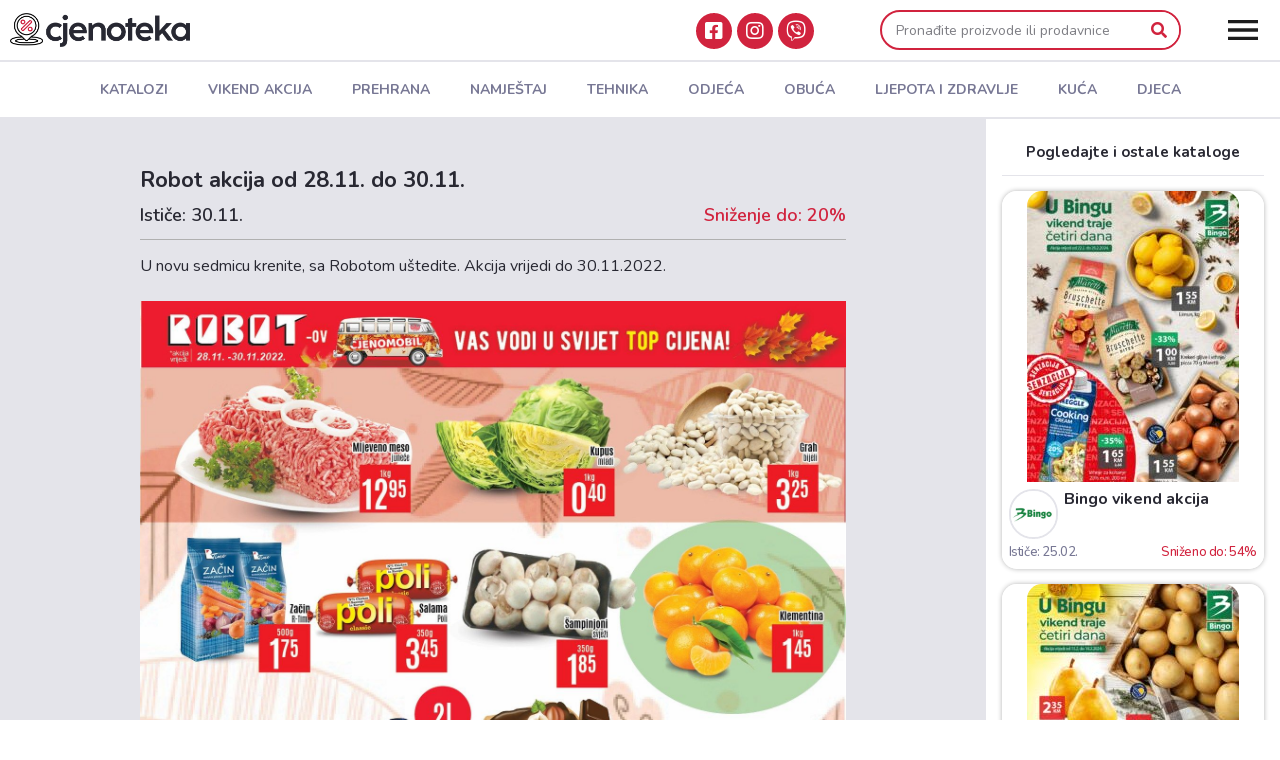

--- FILE ---
content_type: text/html; charset=UTF-8
request_url: https://cjenoteka.ba/robot-akcija-od-28-11-do-30-11/
body_size: 44059
content:
<!doctype html>
<html lang="bs-BA">
<head><meta charset="UTF-8"><script>if(navigator.userAgent.match(/MSIE|Internet Explorer/i)||navigator.userAgent.match(/Trident\/7\..*?rv:11/i)){var href=document.location.href;if(!href.match(/[?&]nowprocket/)){if(href.indexOf("?")==-1){if(href.indexOf("#")==-1){document.location.href=href+"?nowprocket=1"}else{document.location.href=href.replace("#","?nowprocket=1#")}}else{if(href.indexOf("#")==-1){document.location.href=href+"&nowprocket=1"}else{document.location.href=href.replace("#","&nowprocket=1#")}}}}</script><script>class RocketLazyLoadScripts{constructor(){this.triggerEvents=["keydown","mousedown","mousemove","touchmove","touchstart","touchend","wheel"],this.userEventHandler=this._triggerListener.bind(this),this.touchStartHandler=this._onTouchStart.bind(this),this.touchMoveHandler=this._onTouchMove.bind(this),this.touchEndHandler=this._onTouchEnd.bind(this),this.clickHandler=this._onClick.bind(this),this.interceptedClicks=[],window.addEventListener("pageshow",t=>{this.persisted=t.persisted}),window.addEventListener("DOMContentLoaded",()=>{this._preconnect3rdParties()}),this.delayedScripts={normal:[],async:[],defer:[]},this.trash=[],this.allJQueries=[]}_addUserInteractionListener(t){if(document.hidden){t._triggerListener();return}this.triggerEvents.forEach(e=>window.addEventListener(e,t.userEventHandler,{passive:!0})),window.addEventListener("touchstart",t.touchStartHandler,{passive:!0}),window.addEventListener("mousedown",t.touchStartHandler),document.addEventListener("visibilitychange",t.userEventHandler)}_removeUserInteractionListener(){this.triggerEvents.forEach(t=>window.removeEventListener(t,this.userEventHandler,{passive:!0})),document.removeEventListener("visibilitychange",this.userEventHandler)}_onTouchStart(t){"HTML"!==t.target.tagName&&(window.addEventListener("touchend",this.touchEndHandler),window.addEventListener("mouseup",this.touchEndHandler),window.addEventListener("touchmove",this.touchMoveHandler,{passive:!0}),window.addEventListener("mousemove",this.touchMoveHandler),t.target.addEventListener("click",this.clickHandler),this._renameDOMAttribute(t.target,"onclick","rocket-onclick"),this._pendingClickStarted())}_onTouchMove(t){window.removeEventListener("touchend",this.touchEndHandler),window.removeEventListener("mouseup",this.touchEndHandler),window.removeEventListener("touchmove",this.touchMoveHandler,{passive:!0}),window.removeEventListener("mousemove",this.touchMoveHandler),t.target.removeEventListener("click",this.clickHandler),this._renameDOMAttribute(t.target,"rocket-onclick","onclick"),this._pendingClickFinished()}_onTouchEnd(t){window.removeEventListener("touchend",this.touchEndHandler),window.removeEventListener("mouseup",this.touchEndHandler),window.removeEventListener("touchmove",this.touchMoveHandler,{passive:!0}),window.removeEventListener("mousemove",this.touchMoveHandler)}_onClick(t){t.target.removeEventListener("click",this.clickHandler),this._renameDOMAttribute(t.target,"rocket-onclick","onclick"),this.interceptedClicks.push(t),t.preventDefault(),t.stopPropagation(),t.stopImmediatePropagation(),this._pendingClickFinished()}_replayClicks(){window.removeEventListener("touchstart",this.touchStartHandler,{passive:!0}),window.removeEventListener("mousedown",this.touchStartHandler),this.interceptedClicks.forEach(t=>{t.target.dispatchEvent(new MouseEvent("click",{view:t.view,bubbles:!0,cancelable:!0}))})}_waitForPendingClicks(){return new Promise(t=>{this._isClickPending?this._pendingClickFinished=t:t()})}_pendingClickStarted(){this._isClickPending=!0}_pendingClickFinished(){this._isClickPending=!1}_renameDOMAttribute(t,e,r){t.hasAttribute&&t.hasAttribute(e)&&(event.target.setAttribute(r,event.target.getAttribute(e)),event.target.removeAttribute(e))}_triggerListener(){this._removeUserInteractionListener(this),"loading"===document.readyState?document.addEventListener("DOMContentLoaded",this._loadEverythingNow.bind(this)):this._loadEverythingNow()}_preconnect3rdParties(){let t=[];document.querySelectorAll("script[type=rocketlazyloadscript]").forEach(e=>{if(e.hasAttribute("src")){let r=new URL(e.src).origin;r!==location.origin&&t.push({src:r,crossOrigin:e.crossOrigin||"module"===e.getAttribute("data-rocket-type")})}}),t=[...new Map(t.map(t=>[JSON.stringify(t),t])).values()],this._batchInjectResourceHints(t,"preconnect")}async _loadEverythingNow(){this.lastBreath=Date.now(),this._delayEventListeners(this),this._delayJQueryReady(this),this._handleDocumentWrite(),this._registerAllDelayedScripts(),this._preloadAllScripts(),await this._loadScriptsFromList(this.delayedScripts.normal),await this._loadScriptsFromList(this.delayedScripts.defer),await this._loadScriptsFromList(this.delayedScripts.async);try{await this._triggerDOMContentLoaded(),await this._triggerWindowLoad()}catch(t){console.error(t)}window.dispatchEvent(new Event("rocket-allScriptsLoaded")),this._waitForPendingClicks().then(()=>{this._replayClicks()}),this._emptyTrash()}_registerAllDelayedScripts(){document.querySelectorAll("script[type=rocketlazyloadscript]").forEach(t=>{t.hasAttribute("data-rocket-src")?t.hasAttribute("async")&&!1!==t.async?this.delayedScripts.async.push(t):t.hasAttribute("defer")&&!1!==t.defer||"module"===t.getAttribute("data-rocket-type")?this.delayedScripts.defer.push(t):this.delayedScripts.normal.push(t):this.delayedScripts.normal.push(t)})}async _transformScript(t){return new Promise((await this._littleBreath(),navigator.userAgent.indexOf("Firefox/")>0||""===navigator.vendor)?e=>{let r=document.createElement("script");[...t.attributes].forEach(t=>{let e=t.nodeName;"type"!==e&&("data-rocket-type"===e&&(e="type"),"data-rocket-src"===e&&(e="src"),r.setAttribute(e,t.nodeValue))}),t.text&&(r.text=t.text),r.hasAttribute("src")?(r.addEventListener("load",e),r.addEventListener("error",e)):(r.text=t.text,e());try{t.parentNode.replaceChild(r,t)}catch(i){e()}}:async e=>{function r(){t.setAttribute("data-rocket-status","failed"),e()}try{let i=t.getAttribute("data-rocket-type"),n=t.getAttribute("data-rocket-src");t.text,i?(t.type=i,t.removeAttribute("data-rocket-type")):t.removeAttribute("type"),t.addEventListener("load",function r(){t.setAttribute("data-rocket-status","executed"),e()}),t.addEventListener("error",r),n?(t.removeAttribute("data-rocket-src"),t.src=n):t.src="data:text/javascript;base64,"+window.btoa(unescape(encodeURIComponent(t.text)))}catch(s){r()}})}async _loadScriptsFromList(t){let e=t.shift();return e&&e.isConnected?(await this._transformScript(e),this._loadScriptsFromList(t)):Promise.resolve()}_preloadAllScripts(){this._batchInjectResourceHints([...this.delayedScripts.normal,...this.delayedScripts.defer,...this.delayedScripts.async],"preload")}_batchInjectResourceHints(t,e){var r=document.createDocumentFragment();t.forEach(t=>{let i=t.getAttribute&&t.getAttribute("data-rocket-src")||t.src;if(i){let n=document.createElement("link");n.href=i,n.rel=e,"preconnect"!==e&&(n.as="script"),t.getAttribute&&"module"===t.getAttribute("data-rocket-type")&&(n.crossOrigin=!0),t.crossOrigin&&(n.crossOrigin=t.crossOrigin),t.integrity&&(n.integrity=t.integrity),r.appendChild(n),this.trash.push(n)}}),document.head.appendChild(r)}_delayEventListeners(t){let e={};function r(t,r){!function t(r){!e[r]&&(e[r]={originalFunctions:{add:r.addEventListener,remove:r.removeEventListener},eventsToRewrite:[]},r.addEventListener=function(){arguments[0]=i(arguments[0]),e[r].originalFunctions.add.apply(r,arguments)},r.removeEventListener=function(){arguments[0]=i(arguments[0]),e[r].originalFunctions.remove.apply(r,arguments)});function i(t){return e[r].eventsToRewrite.indexOf(t)>=0?"rocket-"+t:t}}(t),e[t].eventsToRewrite.push(r)}function i(t,e){let r=t[e];Object.defineProperty(t,e,{get:()=>r||function(){},set(i){t["rocket"+e]=r=i}})}r(document,"DOMContentLoaded"),r(window,"DOMContentLoaded"),r(window,"load"),r(window,"pageshow"),r(document,"readystatechange"),i(document,"onreadystatechange"),i(window,"onload"),i(window,"onpageshow")}_delayJQueryReady(t){let e;function r(r){if(r&&r.fn&&!t.allJQueries.includes(r)){r.fn.ready=r.fn.init.prototype.ready=function(e){return t.domReadyFired?e.bind(document)(r):document.addEventListener("rocket-DOMContentLoaded",()=>e.bind(document)(r)),r([])};let i=r.fn.on;r.fn.on=r.fn.init.prototype.on=function(){if(this[0]===window){function t(t){return t.split(" ").map(t=>"load"===t||0===t.indexOf("load.")?"rocket-jquery-load":t).join(" ")}"string"==typeof arguments[0]||arguments[0]instanceof String?arguments[0]=t(arguments[0]):"object"==typeof arguments[0]&&Object.keys(arguments[0]).forEach(e=>{delete Object.assign(arguments[0],{[t(e)]:arguments[0][e]})[e]})}return i.apply(this,arguments),this},t.allJQueries.push(r)}e=r}r(window.jQuery),Object.defineProperty(window,"jQuery",{get:()=>e,set(t){r(t)}})}async _triggerDOMContentLoaded(){this.domReadyFired=!0,await this._littleBreath(),document.dispatchEvent(new Event("rocket-DOMContentLoaded")),await this._littleBreath(),window.dispatchEvent(new Event("rocket-DOMContentLoaded")),await this._littleBreath(),document.dispatchEvent(new Event("rocket-readystatechange")),await this._littleBreath(),document.rocketonreadystatechange&&document.rocketonreadystatechange()}async _triggerWindowLoad(){await this._littleBreath(),window.dispatchEvent(new Event("rocket-load")),await this._littleBreath(),window.rocketonload&&window.rocketonload(),await this._littleBreath(),this.allJQueries.forEach(t=>t(window).trigger("rocket-jquery-load")),await this._littleBreath();let t=new Event("rocket-pageshow");t.persisted=this.persisted,window.dispatchEvent(t),await this._littleBreath(),window.rocketonpageshow&&window.rocketonpageshow({persisted:this.persisted})}_handleDocumentWrite(){let t=new Map;document.write=document.writeln=function(e){let r=document.currentScript;r||console.error("WPRocket unable to document.write this: "+e);let i=document.createRange(),n=r.parentElement,s=t.get(r);void 0===s&&(s=r.nextSibling,t.set(r,s));let a=document.createDocumentFragment();i.setStart(a,0),a.appendChild(i.createContextualFragment(e)),n.insertBefore(a,s)}}async _littleBreath(){Date.now()-this.lastBreath>45&&(await this._requestAnimFrame(),this.lastBreath=Date.now())}async _requestAnimFrame(){return document.hidden?new Promise(t=>setTimeout(t)):new Promise(t=>requestAnimationFrame(t))}_emptyTrash(){this.trash.forEach(t=>t.remove())}static run(){let t=new RocketLazyLoadScripts;t._addUserInteractionListener(t)}}RocketLazyLoadScripts.run();</script>
	
	<meta name="viewport" content="width=device-width, initial-scale=1">
	<link rel="profile" href="https://gmpg.org/xfn/11">
	<meta name='robots' content='index, follow, max-image-preview:large, max-snippet:-1, max-video-preview:-1' />

	<!-- This site is optimized with the Yoast SEO Premium plugin v20.5 (Yoast SEO v20.6) - https://yoast.com/wordpress/plugins/seo/ -->
	<title>Robot akcija od 28.11. do 30.11. | Cjenoteka.ba</title>
	<meta name="description" content="U novu sedmicu krenite, sa Robotom uštedite. Akcija vrijedi do 30.11.2022. Katalog. Sniženje. Akcijske cijene." />
	<link rel="canonical" href="https://cjenoteka.ba/robot-akcija-od-28-11-do-30-11/" />
	<meta property="og:locale" content="bs_BA" />
	<meta property="og:type" content="article" />
	<meta property="og:title" content="Robot akcija od 28.11. do 30.11." />
	<meta property="og:description" content="U novu sedmicu krenite, sa Robotom uštedite. Akcija vrijedi do 30.11.2022. Katalog. Sniženje. Akcijske cijene." />
	<meta property="og:url" content="https://cjenoteka.ba/robot-akcija-od-28-11-do-30-11/" />
	<meta property="og:site_name" content="Cjenoteka.ba" />
	<meta property="article:publisher" content="https://www.facebook.com/cjenoteka" />
	<meta property="article:published_time" content="2022-11-27T22:18:39+00:00" />
	<meta property="article:modified_time" content="2022-11-27T23:49:45+00:00" />
	<meta property="og:image" content="https://cjenoteka.ba/wp-content/uploads/2022/11/ROBOT-KATALOG-1.jpg" />
	<meta property="og:image:width" content="1422" />
	<meta property="og:image:height" content="800" />
	<meta property="og:image:type" content="image/jpeg" />
	<meta name="author" content="admin" />
	<meta name="twitter:card" content="summary_large_image" />
	<meta name="twitter:label1" content="Written by" />
	<meta name="twitter:data1" content="admin" />
	<meta name="twitter:label2" content="Est. reading time" />
	<meta name="twitter:data2" content="1 minuta" />
	<script type="application/ld+json" class="yoast-schema-graph">{"@context":"https://schema.org","@graph":[{"@type":"Article","@id":"https://cjenoteka.ba/robot-akcija-od-28-11-do-30-11/#article","isPartOf":{"@id":"https://cjenoteka.ba/robot-akcija-od-28-11-do-30-11/"},"author":{"name":"admin","@id":"https://cjenoteka.ba/#/schema/person/1f83e36bac475cac53355267121a3df3"},"headline":"Robot akcija od 28.11. do 30.11.","datePublished":"2022-11-27T22:18:39+00:00","dateModified":"2022-11-27T23:49:45+00:00","mainEntityOfPage":{"@id":"https://cjenoteka.ba/robot-akcija-od-28-11-do-30-11/"},"wordCount":4,"commentCount":0,"publisher":{"@id":"https://cjenoteka.ba/#organization"},"image":{"@id":"https://cjenoteka.ba/robot-akcija-od-28-11-do-30-11/#primaryimage"},"thumbnailUrl":"https://cjenoteka.ba/wp-content/uploads/2022/11/316309175_2362018417309101_7754858481795006043_n.jpg","keywords":["Robot"],"articleSection":["Katalozi","Kuća","Prehrana"],"inLanguage":"bs-BA","potentialAction":[{"@type":"CommentAction","name":"Comment","target":["https://cjenoteka.ba/robot-akcija-od-28-11-do-30-11/#respond"]}]},{"@type":"WebPage","@id":"https://cjenoteka.ba/robot-akcija-od-28-11-do-30-11/","url":"https://cjenoteka.ba/robot-akcija-od-28-11-do-30-11/","name":"Robot akcija od 28.11. do 30.11. | Cjenoteka.ba","isPartOf":{"@id":"https://cjenoteka.ba/#website"},"primaryImageOfPage":{"@id":"https://cjenoteka.ba/robot-akcija-od-28-11-do-30-11/#primaryimage"},"image":{"@id":"https://cjenoteka.ba/robot-akcija-od-28-11-do-30-11/#primaryimage"},"thumbnailUrl":"https://cjenoteka.ba/wp-content/uploads/2022/11/316309175_2362018417309101_7754858481795006043_n.jpg","datePublished":"2022-11-27T22:18:39+00:00","dateModified":"2022-11-27T23:49:45+00:00","description":"U novu sedmicu krenite, sa Robotom uštedite. Akcija vrijedi do 30.11.2022. Katalog. Sniženje. Akcijske cijene.","breadcrumb":{"@id":"https://cjenoteka.ba/robot-akcija-od-28-11-do-30-11/#breadcrumb"},"inLanguage":"bs-BA","potentialAction":[{"@type":"ReadAction","target":["https://cjenoteka.ba/robot-akcija-od-28-11-do-30-11/"]}]},{"@type":"ImageObject","inLanguage":"bs-BA","@id":"https://cjenoteka.ba/robot-akcija-od-28-11-do-30-11/#primaryimage","url":"https://cjenoteka.ba/wp-content/uploads/2022/11/316309175_2362018417309101_7754858481795006043_n.jpg","contentUrl":"https://cjenoteka.ba/wp-content/uploads/2022/11/316309175_2362018417309101_7754858481795006043_n.jpg","width":1492,"height":2048},{"@type":"BreadcrumbList","@id":"https://cjenoteka.ba/robot-akcija-od-28-11-do-30-11/#breadcrumb","itemListElement":[{"@type":"ListItem","position":1,"name":"Naslovna","item":"https://cjenoteka.ba/"},{"@type":"ListItem","position":2,"name":"Katalozi","item":"https://cjenoteka.ba/kategorija/katalozi/"},{"@type":"ListItem","position":3,"name":"Robot akcija od 28.11. do 30.11."}]},{"@type":"WebSite","@id":"https://cjenoteka.ba/#website","url":"https://cjenoteka.ba/","name":"Cjenoteka.ba","description":"Aktuelni katalozi, sniženja i popusti na jednom mjestu","publisher":{"@id":"https://cjenoteka.ba/#organization"},"alternateName":"Cjenoteka","potentialAction":[{"@type":"SearchAction","target":{"@type":"EntryPoint","urlTemplate":"https://cjenoteka.ba/?s={search_term_string}"},"query-input":"required name=search_term_string"}],"inLanguage":"bs-BA"},{"@type":"Organization","@id":"https://cjenoteka.ba/#organization","name":"Cjenoteka.ba | Sniženja, akcije i katalozi | Sva sniženja na jednom mjestu","alternateName":"Cjenoteka.ba","url":"https://cjenoteka.ba/","logo":{"@type":"ImageObject","inLanguage":"bs-BA","@id":"https://cjenoteka.ba/#/schema/logo/image/","url":"https://cjenoteka.ba/wp-content/uploads/2023/04/cjenoteka-logo.jpg","contentUrl":"https://cjenoteka.ba/wp-content/uploads/2023/04/cjenoteka-logo.jpg","width":1460,"height":1460,"caption":"Cjenoteka.ba | Sniženja, akcije i katalozi | Sva sniženja na jednom mjestu"},"image":{"@id":"https://cjenoteka.ba/#/schema/logo/image/"},"sameAs":["https://www.facebook.com/cjenoteka","https://www.instagram.com/cjenoteka/","https://invite.viber.com/?g2=AQB/sHR8niNMuFAGoFS9AfF1WISjlyT/0EIhRj5KNvGlfstj+1fMmN6TRQag71GI&lang=en"]},{"@type":"Person","@id":"https://cjenoteka.ba/#/schema/person/1f83e36bac475cac53355267121a3df3","name":"admin","image":{"@type":"ImageObject","inLanguage":"bs-BA","@id":"https://cjenoteka.ba/#/schema/person/image/","url":"https://secure.gravatar.com/avatar/c917492f44839c5ead4e42a62d10a9c5?s=96&d=mm&r=g","contentUrl":"https://secure.gravatar.com/avatar/c917492f44839c5ead4e42a62d10a9c5?s=96&d=mm&r=g","caption":"admin"},"sameAs":["https://snizenja.omediatest.com"],"url":"https://cjenoteka.ba/author/admin/"}]}</script>
	<!-- / Yoast SEO Premium plugin. -->


<link rel="alternate" type="application/rss+xml" title="Cjenoteka.ba &raquo; novosti" href="https://cjenoteka.ba/feed/" />
<link rel="alternate" type="application/rss+xml" title="Cjenoteka.ba &raquo;  novosti o komentarima" href="https://cjenoteka.ba/comments/feed/" />
<link rel="alternate" type="application/rss+xml" title="Cjenoteka.ba &raquo; Robot akcija od 28.11. do 30.11. novosti o komentarima" href="https://cjenoteka.ba/robot-akcija-od-28-11-do-30-11/feed/" />
<script type="rocketlazyloadscript">
window._wpemojiSettings = {"baseUrl":"https:\/\/s.w.org\/images\/core\/emoji\/14.0.0\/72x72\/","ext":".png","svgUrl":"https:\/\/s.w.org\/images\/core\/emoji\/14.0.0\/svg\/","svgExt":".svg","source":{"concatemoji":"https:\/\/cjenoteka.ba\/wp-includes\/js\/wp-emoji-release.min.js?ver=6.2"}};
/*! This file is auto-generated */
!function(e,a,t){var n,r,o,i=a.createElement("canvas"),p=i.getContext&&i.getContext("2d");function s(e,t){p.clearRect(0,0,i.width,i.height),p.fillText(e,0,0);e=i.toDataURL();return p.clearRect(0,0,i.width,i.height),p.fillText(t,0,0),e===i.toDataURL()}function c(e){var t=a.createElement("script");t.src=e,t.defer=t.type="text/javascript",a.getElementsByTagName("head")[0].appendChild(t)}for(o=Array("flag","emoji"),t.supports={everything:!0,everythingExceptFlag:!0},r=0;r<o.length;r++)t.supports[o[r]]=function(e){if(p&&p.fillText)switch(p.textBaseline="top",p.font="600 32px Arial",e){case"flag":return s("\ud83c\udff3\ufe0f\u200d\u26a7\ufe0f","\ud83c\udff3\ufe0f\u200b\u26a7\ufe0f")?!1:!s("\ud83c\uddfa\ud83c\uddf3","\ud83c\uddfa\u200b\ud83c\uddf3")&&!s("\ud83c\udff4\udb40\udc67\udb40\udc62\udb40\udc65\udb40\udc6e\udb40\udc67\udb40\udc7f","\ud83c\udff4\u200b\udb40\udc67\u200b\udb40\udc62\u200b\udb40\udc65\u200b\udb40\udc6e\u200b\udb40\udc67\u200b\udb40\udc7f");case"emoji":return!s("\ud83e\udef1\ud83c\udffb\u200d\ud83e\udef2\ud83c\udfff","\ud83e\udef1\ud83c\udffb\u200b\ud83e\udef2\ud83c\udfff")}return!1}(o[r]),t.supports.everything=t.supports.everything&&t.supports[o[r]],"flag"!==o[r]&&(t.supports.everythingExceptFlag=t.supports.everythingExceptFlag&&t.supports[o[r]]);t.supports.everythingExceptFlag=t.supports.everythingExceptFlag&&!t.supports.flag,t.DOMReady=!1,t.readyCallback=function(){t.DOMReady=!0},t.supports.everything||(n=function(){t.readyCallback()},a.addEventListener?(a.addEventListener("DOMContentLoaded",n,!1),e.addEventListener("load",n,!1)):(e.attachEvent("onload",n),a.attachEvent("onreadystatechange",function(){"complete"===a.readyState&&t.readyCallback()})),(e=t.source||{}).concatemoji?c(e.concatemoji):e.wpemoji&&e.twemoji&&(c(e.twemoji),c(e.wpemoji)))}(window,document,window._wpemojiSettings);
</script>
<style>
img.wp-smiley,
img.emoji {
	display: inline !important;
	border: none !important;
	box-shadow: none !important;
	height: 1em !important;
	width: 1em !important;
	margin: 0 0.07em !important;
	vertical-align: -0.1em !important;
	background: none !important;
	padding: 0 !important;
}
</style>
	<link rel='stylesheet' id='wp-block-library-css' href='https://cjenoteka.ba/wp-includes/css/dist/block-library/style.min.css?ver=6.2' media='all' />
<link rel='stylesheet' id='classic-theme-styles-css' href='https://cjenoteka.ba/wp-includes/css/classic-themes.min.css?ver=6.2' media='all' />
<style id='global-styles-inline-css'>
body{--wp--preset--color--black: #000000;--wp--preset--color--cyan-bluish-gray: #abb8c3;--wp--preset--color--white: #ffffff;--wp--preset--color--pale-pink: #f78da7;--wp--preset--color--vivid-red: #cf2e2e;--wp--preset--color--luminous-vivid-orange: #ff6900;--wp--preset--color--luminous-vivid-amber: #fcb900;--wp--preset--color--light-green-cyan: #7bdcb5;--wp--preset--color--vivid-green-cyan: #00d084;--wp--preset--color--pale-cyan-blue: #8ed1fc;--wp--preset--color--vivid-cyan-blue: #0693e3;--wp--preset--color--vivid-purple: #9b51e0;--wp--preset--gradient--vivid-cyan-blue-to-vivid-purple: linear-gradient(135deg,rgba(6,147,227,1) 0%,rgb(155,81,224) 100%);--wp--preset--gradient--light-green-cyan-to-vivid-green-cyan: linear-gradient(135deg,rgb(122,220,180) 0%,rgb(0,208,130) 100%);--wp--preset--gradient--luminous-vivid-amber-to-luminous-vivid-orange: linear-gradient(135deg,rgba(252,185,0,1) 0%,rgba(255,105,0,1) 100%);--wp--preset--gradient--luminous-vivid-orange-to-vivid-red: linear-gradient(135deg,rgba(255,105,0,1) 0%,rgb(207,46,46) 100%);--wp--preset--gradient--very-light-gray-to-cyan-bluish-gray: linear-gradient(135deg,rgb(238,238,238) 0%,rgb(169,184,195) 100%);--wp--preset--gradient--cool-to-warm-spectrum: linear-gradient(135deg,rgb(74,234,220) 0%,rgb(151,120,209) 20%,rgb(207,42,186) 40%,rgb(238,44,130) 60%,rgb(251,105,98) 80%,rgb(254,248,76) 100%);--wp--preset--gradient--blush-light-purple: linear-gradient(135deg,rgb(255,206,236) 0%,rgb(152,150,240) 100%);--wp--preset--gradient--blush-bordeaux: linear-gradient(135deg,rgb(254,205,165) 0%,rgb(254,45,45) 50%,rgb(107,0,62) 100%);--wp--preset--gradient--luminous-dusk: linear-gradient(135deg,rgb(255,203,112) 0%,rgb(199,81,192) 50%,rgb(65,88,208) 100%);--wp--preset--gradient--pale-ocean: linear-gradient(135deg,rgb(255,245,203) 0%,rgb(182,227,212) 50%,rgb(51,167,181) 100%);--wp--preset--gradient--electric-grass: linear-gradient(135deg,rgb(202,248,128) 0%,rgb(113,206,126) 100%);--wp--preset--gradient--midnight: linear-gradient(135deg,rgb(2,3,129) 0%,rgb(40,116,252) 100%);--wp--preset--duotone--dark-grayscale: url('#wp-duotone-dark-grayscale');--wp--preset--duotone--grayscale: url('#wp-duotone-grayscale');--wp--preset--duotone--purple-yellow: url('#wp-duotone-purple-yellow');--wp--preset--duotone--blue-red: url('#wp-duotone-blue-red');--wp--preset--duotone--midnight: url('#wp-duotone-midnight');--wp--preset--duotone--magenta-yellow: url('#wp-duotone-magenta-yellow');--wp--preset--duotone--purple-green: url('#wp-duotone-purple-green');--wp--preset--duotone--blue-orange: url('#wp-duotone-blue-orange');--wp--preset--font-size--small: 13px;--wp--preset--font-size--medium: 20px;--wp--preset--font-size--large: 36px;--wp--preset--font-size--x-large: 42px;--wp--preset--spacing--20: 0.44rem;--wp--preset--spacing--30: 0.67rem;--wp--preset--spacing--40: 1rem;--wp--preset--spacing--50: 1.5rem;--wp--preset--spacing--60: 2.25rem;--wp--preset--spacing--70: 3.38rem;--wp--preset--spacing--80: 5.06rem;--wp--preset--shadow--natural: 6px 6px 9px rgba(0, 0, 0, 0.2);--wp--preset--shadow--deep: 12px 12px 50px rgba(0, 0, 0, 0.4);--wp--preset--shadow--sharp: 6px 6px 0px rgba(0, 0, 0, 0.2);--wp--preset--shadow--outlined: 6px 6px 0px -3px rgba(255, 255, 255, 1), 6px 6px rgba(0, 0, 0, 1);--wp--preset--shadow--crisp: 6px 6px 0px rgba(0, 0, 0, 1);}:where(.is-layout-flex){gap: 0.5em;}body .is-layout-flow > .alignleft{float: left;margin-inline-start: 0;margin-inline-end: 2em;}body .is-layout-flow > .alignright{float: right;margin-inline-start: 2em;margin-inline-end: 0;}body .is-layout-flow > .aligncenter{margin-left: auto !important;margin-right: auto !important;}body .is-layout-constrained > .alignleft{float: left;margin-inline-start: 0;margin-inline-end: 2em;}body .is-layout-constrained > .alignright{float: right;margin-inline-start: 2em;margin-inline-end: 0;}body .is-layout-constrained > .aligncenter{margin-left: auto !important;margin-right: auto !important;}body .is-layout-constrained > :where(:not(.alignleft):not(.alignright):not(.alignfull)){max-width: var(--wp--style--global--content-size);margin-left: auto !important;margin-right: auto !important;}body .is-layout-constrained > .alignwide{max-width: var(--wp--style--global--wide-size);}body .is-layout-flex{display: flex;}body .is-layout-flex{flex-wrap: wrap;align-items: center;}body .is-layout-flex > *{margin: 0;}:where(.wp-block-columns.is-layout-flex){gap: 2em;}.has-black-color{color: var(--wp--preset--color--black) !important;}.has-cyan-bluish-gray-color{color: var(--wp--preset--color--cyan-bluish-gray) !important;}.has-white-color{color: var(--wp--preset--color--white) !important;}.has-pale-pink-color{color: var(--wp--preset--color--pale-pink) !important;}.has-vivid-red-color{color: var(--wp--preset--color--vivid-red) !important;}.has-luminous-vivid-orange-color{color: var(--wp--preset--color--luminous-vivid-orange) !important;}.has-luminous-vivid-amber-color{color: var(--wp--preset--color--luminous-vivid-amber) !important;}.has-light-green-cyan-color{color: var(--wp--preset--color--light-green-cyan) !important;}.has-vivid-green-cyan-color{color: var(--wp--preset--color--vivid-green-cyan) !important;}.has-pale-cyan-blue-color{color: var(--wp--preset--color--pale-cyan-blue) !important;}.has-vivid-cyan-blue-color{color: var(--wp--preset--color--vivid-cyan-blue) !important;}.has-vivid-purple-color{color: var(--wp--preset--color--vivid-purple) !important;}.has-black-background-color{background-color: var(--wp--preset--color--black) !important;}.has-cyan-bluish-gray-background-color{background-color: var(--wp--preset--color--cyan-bluish-gray) !important;}.has-white-background-color{background-color: var(--wp--preset--color--white) !important;}.has-pale-pink-background-color{background-color: var(--wp--preset--color--pale-pink) !important;}.has-vivid-red-background-color{background-color: var(--wp--preset--color--vivid-red) !important;}.has-luminous-vivid-orange-background-color{background-color: var(--wp--preset--color--luminous-vivid-orange) !important;}.has-luminous-vivid-amber-background-color{background-color: var(--wp--preset--color--luminous-vivid-amber) !important;}.has-light-green-cyan-background-color{background-color: var(--wp--preset--color--light-green-cyan) !important;}.has-vivid-green-cyan-background-color{background-color: var(--wp--preset--color--vivid-green-cyan) !important;}.has-pale-cyan-blue-background-color{background-color: var(--wp--preset--color--pale-cyan-blue) !important;}.has-vivid-cyan-blue-background-color{background-color: var(--wp--preset--color--vivid-cyan-blue) !important;}.has-vivid-purple-background-color{background-color: var(--wp--preset--color--vivid-purple) !important;}.has-black-border-color{border-color: var(--wp--preset--color--black) !important;}.has-cyan-bluish-gray-border-color{border-color: var(--wp--preset--color--cyan-bluish-gray) !important;}.has-white-border-color{border-color: var(--wp--preset--color--white) !important;}.has-pale-pink-border-color{border-color: var(--wp--preset--color--pale-pink) !important;}.has-vivid-red-border-color{border-color: var(--wp--preset--color--vivid-red) !important;}.has-luminous-vivid-orange-border-color{border-color: var(--wp--preset--color--luminous-vivid-orange) !important;}.has-luminous-vivid-amber-border-color{border-color: var(--wp--preset--color--luminous-vivid-amber) !important;}.has-light-green-cyan-border-color{border-color: var(--wp--preset--color--light-green-cyan) !important;}.has-vivid-green-cyan-border-color{border-color: var(--wp--preset--color--vivid-green-cyan) !important;}.has-pale-cyan-blue-border-color{border-color: var(--wp--preset--color--pale-cyan-blue) !important;}.has-vivid-cyan-blue-border-color{border-color: var(--wp--preset--color--vivid-cyan-blue) !important;}.has-vivid-purple-border-color{border-color: var(--wp--preset--color--vivid-purple) !important;}.has-vivid-cyan-blue-to-vivid-purple-gradient-background{background: var(--wp--preset--gradient--vivid-cyan-blue-to-vivid-purple) !important;}.has-light-green-cyan-to-vivid-green-cyan-gradient-background{background: var(--wp--preset--gradient--light-green-cyan-to-vivid-green-cyan) !important;}.has-luminous-vivid-amber-to-luminous-vivid-orange-gradient-background{background: var(--wp--preset--gradient--luminous-vivid-amber-to-luminous-vivid-orange) !important;}.has-luminous-vivid-orange-to-vivid-red-gradient-background{background: var(--wp--preset--gradient--luminous-vivid-orange-to-vivid-red) !important;}.has-very-light-gray-to-cyan-bluish-gray-gradient-background{background: var(--wp--preset--gradient--very-light-gray-to-cyan-bluish-gray) !important;}.has-cool-to-warm-spectrum-gradient-background{background: var(--wp--preset--gradient--cool-to-warm-spectrum) !important;}.has-blush-light-purple-gradient-background{background: var(--wp--preset--gradient--blush-light-purple) !important;}.has-blush-bordeaux-gradient-background{background: var(--wp--preset--gradient--blush-bordeaux) !important;}.has-luminous-dusk-gradient-background{background: var(--wp--preset--gradient--luminous-dusk) !important;}.has-pale-ocean-gradient-background{background: var(--wp--preset--gradient--pale-ocean) !important;}.has-electric-grass-gradient-background{background: var(--wp--preset--gradient--electric-grass) !important;}.has-midnight-gradient-background{background: var(--wp--preset--gradient--midnight) !important;}.has-small-font-size{font-size: var(--wp--preset--font-size--small) !important;}.has-medium-font-size{font-size: var(--wp--preset--font-size--medium) !important;}.has-large-font-size{font-size: var(--wp--preset--font-size--large) !important;}.has-x-large-font-size{font-size: var(--wp--preset--font-size--x-large) !important;}
.wp-block-navigation a:where(:not(.wp-element-button)){color: inherit;}
:where(.wp-block-columns.is-layout-flex){gap: 2em;}
.wp-block-pullquote{font-size: 1.5em;line-height: 1.6;}
</style>
<link rel='stylesheet' id='hello-elementor-css' href='https://cjenoteka.ba/wp-content/themes/hello-elementor/style.min.css?ver=2.7.1' media='all' />
<link rel='stylesheet' id='hello-elementor-theme-style-css' href='https://cjenoteka.ba/wp-content/themes/hello-elementor/theme.min.css?ver=2.7.1' media='all' />
<link data-minify="1" rel='stylesheet' id='elementor-icons-css' href='https://cjenoteka.ba/wp-content/cache/min/1/wp-content/plugins/elementor/assets/lib/eicons/css/elementor-icons.min.css?ver=1684732278' media='all' />
<link rel='stylesheet' id='elementor-frontend-css' href='https://cjenoteka.ba/wp-content/uploads/elementor/css/custom-frontend-lite.min.css?ver=1691247602' media='all' />
<style id='elementor-frontend-inline-css'>
.elementor-kit-5{--e-global-color-primary:#6EC1E4;--e-global-color-secondary:#54595F;--e-global-color-text:#7A7A7A;--e-global-color-accent:#61CE70;--e-global-color-f4f218d:#777794;--e-global-color-83c1d40:#D1233E;--e-global-color-f13667f:#282832;--e-global-color-8aa0b41:#E4E4EA;--e-global-typography-primary-font-family:"Roboto";--e-global-typography-primary-font-weight:600;--e-global-typography-secondary-font-family:"Roboto Slab";--e-global-typography-secondary-font-weight:400;--e-global-typography-text-font-family:"Roboto";--e-global-typography-text-font-weight:400;--e-global-typography-accent-font-family:"Roboto";--e-global-typography-accent-font-weight:500;}.elementor-kit-5 h1{font-size:22px;}.elementor-kit-5 h2{font-size:20px;}.elementor-kit-5 h3{font-size:18px;}.elementor-kit-5 h4{font-size:17px;}.elementor-kit-5 h5{font-size:16px;}.elementor-kit-5 h6{font-size:16px;}.elementor-section.elementor-section-boxed > .elementor-container{max-width:1140px;}.e-con{--container-max-width:1140px;}.elementor-widget:not(:last-child){margin-bottom:20px;}.elementor-element{--widgets-spacing:20px;}{}h1.entry-title{display:var(--page-title-display);}.elementor-kit-5 e-page-transition{background-color:#FFBC7D;}.site-header{padding-right:0px;padding-left:0px;}@media(max-width:1024px){.elementor-section.elementor-section-boxed > .elementor-container{max-width:1024px;}.e-con{--container-max-width:1024px;}}@media(max-width:767px){.elementor-section.elementor-section-boxed > .elementor-container{max-width:767px;}.e-con{--container-max-width:767px;}}/* Start custom CSS *//*Scroll menu za tablete i mobitele*/
@media screen and (max-width: 1024px) {
.mickmenu .elementor-nav-menu--layout-horizontal .elementor-nav-menu {
display: flex;
flex-wrap: nowrap;
white-space: nowrap;
overflow-x: auto;
-webkit- -scrolling: touch;
-ms-overflow-style: -ms-autohiding-scrollbar;
}
}

@media screen and (max-width: 1024px) {
::-webkit-scrollbar { 
width: 0px; /* remove scrollbar space */ 
height: 0px;
background: transparent; /* optional: just make scrollbar invisible */ 
} }

/*H2 TEKST*/
h2 {
    margin-bottom: 0.3rem;
}

h3 {
    margin-bottom: 0.3rem;
}

h4 {
    margin-bottom: 0.3rem;
}

h5 {
    margin-bottom: 0.3rem;
}

h6 {
    margin-bottom: 0.3rem;
}/* End custom CSS */
.elementor-widget-heading .elementor-heading-title{color:var( --e-global-color-primary );font-family:var( --e-global-typography-primary-font-family ), Sans-serif;font-weight:var( --e-global-typography-primary-font-weight );}.elementor-widget-image .widget-image-caption{color:var( --e-global-color-text );font-family:var( --e-global-typography-text-font-family ), Sans-serif;font-weight:var( --e-global-typography-text-font-weight );}.elementor-widget-text-editor{color:var( --e-global-color-text );font-family:var( --e-global-typography-text-font-family ), Sans-serif;font-weight:var( --e-global-typography-text-font-weight );}.elementor-widget-text-editor.elementor-drop-cap-view-stacked .elementor-drop-cap{background-color:var( --e-global-color-primary );}.elementor-widget-text-editor.elementor-drop-cap-view-framed .elementor-drop-cap, .elementor-widget-text-editor.elementor-drop-cap-view-default .elementor-drop-cap{color:var( --e-global-color-primary );border-color:var( --e-global-color-primary );}.elementor-widget-button .elementor-button{font-family:var( --e-global-typography-accent-font-family ), Sans-serif;font-weight:var( --e-global-typography-accent-font-weight );background-color:var( --e-global-color-accent );}.elementor-widget-divider{--divider-color:var( --e-global-color-secondary );}.elementor-widget-divider .elementor-divider__text{color:var( --e-global-color-secondary );font-family:var( --e-global-typography-secondary-font-family ), Sans-serif;font-weight:var( --e-global-typography-secondary-font-weight );}.elementor-widget-divider.elementor-view-stacked .elementor-icon{background-color:var( --e-global-color-secondary );}.elementor-widget-divider.elementor-view-framed .elementor-icon, .elementor-widget-divider.elementor-view-default .elementor-icon{color:var( --e-global-color-secondary );border-color:var( --e-global-color-secondary );}.elementor-widget-divider.elementor-view-framed .elementor-icon, .elementor-widget-divider.elementor-view-default .elementor-icon svg{fill:var( --e-global-color-secondary );}.elementor-widget-image-box .elementor-image-box-title{color:var( --e-global-color-primary );font-family:var( --e-global-typography-primary-font-family ), Sans-serif;font-weight:var( --e-global-typography-primary-font-weight );}.elementor-widget-image-box .elementor-image-box-description{color:var( --e-global-color-text );font-family:var( --e-global-typography-text-font-family ), Sans-serif;font-weight:var( --e-global-typography-text-font-weight );}.elementor-widget-icon.elementor-view-stacked .elementor-icon{background-color:var( --e-global-color-primary );}.elementor-widget-icon.elementor-view-framed .elementor-icon, .elementor-widget-icon.elementor-view-default .elementor-icon{color:var( --e-global-color-primary );border-color:var( --e-global-color-primary );}.elementor-widget-icon.elementor-view-framed .elementor-icon, .elementor-widget-icon.elementor-view-default .elementor-icon svg{fill:var( --e-global-color-primary );}.elementor-widget-icon-box.elementor-view-stacked .elementor-icon{background-color:var( --e-global-color-primary );}.elementor-widget-icon-box.elementor-view-framed .elementor-icon, .elementor-widget-icon-box.elementor-view-default .elementor-icon{fill:var( --e-global-color-primary );color:var( --e-global-color-primary );border-color:var( --e-global-color-primary );}.elementor-widget-icon-box .elementor-icon-box-title{color:var( --e-global-color-primary );}.elementor-widget-icon-box .elementor-icon-box-title, .elementor-widget-icon-box .elementor-icon-box-title a{font-family:var( --e-global-typography-primary-font-family ), Sans-serif;font-weight:var( --e-global-typography-primary-font-weight );}.elementor-widget-icon-box .elementor-icon-box-description{color:var( --e-global-color-text );font-family:var( --e-global-typography-text-font-family ), Sans-serif;font-weight:var( --e-global-typography-text-font-weight );}.elementor-widget-star-rating .elementor-star-rating__title{color:var( --e-global-color-text );font-family:var( --e-global-typography-text-font-family ), Sans-serif;font-weight:var( --e-global-typography-text-font-weight );}.elementor-widget-image-gallery .gallery-item .gallery-caption{font-family:var( --e-global-typography-accent-font-family ), Sans-serif;font-weight:var( --e-global-typography-accent-font-weight );}.elementor-widget-icon-list .elementor-icon-list-item:not(:last-child):after{border-color:var( --e-global-color-text );}.elementor-widget-icon-list .elementor-icon-list-icon i{color:var( --e-global-color-primary );}.elementor-widget-icon-list .elementor-icon-list-icon svg{fill:var( --e-global-color-primary );}.elementor-widget-icon-list .elementor-icon-list-item > .elementor-icon-list-text, .elementor-widget-icon-list .elementor-icon-list-item > a{font-family:var( --e-global-typography-text-font-family ), Sans-serif;font-weight:var( --e-global-typography-text-font-weight );}.elementor-widget-icon-list .elementor-icon-list-text{color:var( --e-global-color-secondary );}.elementor-widget-counter .elementor-counter-number-wrapper{color:var( --e-global-color-primary );font-family:var( --e-global-typography-primary-font-family ), Sans-serif;font-weight:var( --e-global-typography-primary-font-weight );}.elementor-widget-counter .elementor-counter-title{color:var( --e-global-color-secondary );font-family:var( --e-global-typography-secondary-font-family ), Sans-serif;font-weight:var( --e-global-typography-secondary-font-weight );}.elementor-widget-progress .elementor-progress-wrapper .elementor-progress-bar{background-color:var( --e-global-color-primary );}.elementor-widget-progress .elementor-title{color:var( --e-global-color-primary );font-family:var( --e-global-typography-text-font-family ), Sans-serif;font-weight:var( --e-global-typography-text-font-weight );}.elementor-widget-testimonial .elementor-testimonial-content{color:var( --e-global-color-text );font-family:var( --e-global-typography-text-font-family ), Sans-serif;font-weight:var( --e-global-typography-text-font-weight );}.elementor-widget-testimonial .elementor-testimonial-name{color:var( --e-global-color-primary );font-family:var( --e-global-typography-primary-font-family ), Sans-serif;font-weight:var( --e-global-typography-primary-font-weight );}.elementor-widget-testimonial .elementor-testimonial-job{color:var( --e-global-color-secondary );font-family:var( --e-global-typography-secondary-font-family ), Sans-serif;font-weight:var( --e-global-typography-secondary-font-weight );}.elementor-widget-tabs .elementor-tab-title, .elementor-widget-tabs .elementor-tab-title a{color:var( --e-global-color-primary );}.elementor-widget-tabs .elementor-tab-title.elementor-active,
					 .elementor-widget-tabs .elementor-tab-title.elementor-active a{color:var( --e-global-color-accent );}.elementor-widget-tabs .elementor-tab-title{font-family:var( --e-global-typography-primary-font-family ), Sans-serif;font-weight:var( --e-global-typography-primary-font-weight );}.elementor-widget-tabs .elementor-tab-content{color:var( --e-global-color-text );font-family:var( --e-global-typography-text-font-family ), Sans-serif;font-weight:var( --e-global-typography-text-font-weight );}.elementor-widget-accordion .elementor-accordion-icon, .elementor-widget-accordion .elementor-accordion-title{color:var( --e-global-color-primary );}.elementor-widget-accordion .elementor-accordion-icon svg{fill:var( --e-global-color-primary );}.elementor-widget-accordion .elementor-active .elementor-accordion-icon, .elementor-widget-accordion .elementor-active .elementor-accordion-title{color:var( --e-global-color-accent );}.elementor-widget-accordion .elementor-active .elementor-accordion-icon svg{fill:var( --e-global-color-accent );}.elementor-widget-accordion .elementor-accordion-title{font-family:var( --e-global-typography-primary-font-family ), Sans-serif;font-weight:var( --e-global-typography-primary-font-weight );}.elementor-widget-accordion .elementor-tab-content{color:var( --e-global-color-text );font-family:var( --e-global-typography-text-font-family ), Sans-serif;font-weight:var( --e-global-typography-text-font-weight );}.elementor-widget-toggle .elementor-toggle-title, .elementor-widget-toggle .elementor-toggle-icon{color:var( --e-global-color-primary );}.elementor-widget-toggle .elementor-toggle-icon svg{fill:var( --e-global-color-primary );}.elementor-widget-toggle .elementor-tab-title.elementor-active a, .elementor-widget-toggle .elementor-tab-title.elementor-active .elementor-toggle-icon{color:var( --e-global-color-accent );}.elementor-widget-toggle .elementor-toggle-title{font-family:var( --e-global-typography-primary-font-family ), Sans-serif;font-weight:var( --e-global-typography-primary-font-weight );}.elementor-widget-toggle .elementor-tab-content{color:var( --e-global-color-text );font-family:var( --e-global-typography-text-font-family ), Sans-serif;font-weight:var( --e-global-typography-text-font-weight );}.elementor-widget-alert .elementor-alert-title{font-family:var( --e-global-typography-primary-font-family ), Sans-serif;font-weight:var( --e-global-typography-primary-font-weight );}.elementor-widget-alert .elementor-alert-description{font-family:var( --e-global-typography-text-font-family ), Sans-serif;font-weight:var( --e-global-typography-text-font-weight );}.elementor-widget-text-path{font-family:var( --e-global-typography-text-font-family ), Sans-serif;font-weight:var( --e-global-typography-text-font-weight );}.elementor-widget-theme-site-logo .widget-image-caption{color:var( --e-global-color-text );font-family:var( --e-global-typography-text-font-family ), Sans-serif;font-weight:var( --e-global-typography-text-font-weight );}.elementor-widget-theme-site-title .elementor-heading-title{color:var( --e-global-color-primary );font-family:var( --e-global-typography-primary-font-family ), Sans-serif;font-weight:var( --e-global-typography-primary-font-weight );}.elementor-widget-theme-page-title .elementor-heading-title{color:var( --e-global-color-primary );font-family:var( --e-global-typography-primary-font-family ), Sans-serif;font-weight:var( --e-global-typography-primary-font-weight );}.elementor-widget-theme-post-title .elementor-heading-title{color:var( --e-global-color-primary );font-family:var( --e-global-typography-primary-font-family ), Sans-serif;font-weight:var( --e-global-typography-primary-font-weight );}.elementor-widget-theme-post-excerpt .elementor-widget-container{color:var( --e-global-color-text );font-family:var( --e-global-typography-text-font-family ), Sans-serif;font-weight:var( --e-global-typography-text-font-weight );}.elementor-widget-theme-post-content{color:var( --e-global-color-text );font-family:var( --e-global-typography-text-font-family ), Sans-serif;font-weight:var( --e-global-typography-text-font-weight );}.elementor-widget-theme-post-featured-image .widget-image-caption{color:var( --e-global-color-text );font-family:var( --e-global-typography-text-font-family ), Sans-serif;font-weight:var( --e-global-typography-text-font-weight );}.elementor-widget-theme-archive-title .elementor-heading-title{color:var( --e-global-color-primary );font-family:var( --e-global-typography-primary-font-family ), Sans-serif;font-weight:var( --e-global-typography-primary-font-weight );}.elementor-widget-archive-posts .elementor-post__title, .elementor-widget-archive-posts .elementor-post__title a{color:var( --e-global-color-secondary );font-family:var( --e-global-typography-primary-font-family ), Sans-serif;font-weight:var( --e-global-typography-primary-font-weight );}.elementor-widget-archive-posts .elementor-post__meta-data{font-family:var( --e-global-typography-secondary-font-family ), Sans-serif;font-weight:var( --e-global-typography-secondary-font-weight );}.elementor-widget-archive-posts .elementor-post__excerpt p{font-family:var( --e-global-typography-text-font-family ), Sans-serif;font-weight:var( --e-global-typography-text-font-weight );}.elementor-widget-archive-posts .elementor-post__read-more{color:var( --e-global-color-accent );}.elementor-widget-archive-posts a.elementor-post__read-more{font-family:var( --e-global-typography-accent-font-family ), Sans-serif;font-weight:var( --e-global-typography-accent-font-weight );}.elementor-widget-archive-posts .elementor-post__card .elementor-post__badge{background-color:var( --e-global-color-accent );font-family:var( --e-global-typography-accent-font-family ), Sans-serif;font-weight:var( --e-global-typography-accent-font-weight );}.elementor-widget-archive-posts .elementor-pagination{font-family:var( --e-global-typography-secondary-font-family ), Sans-serif;font-weight:var( --e-global-typography-secondary-font-weight );}.elementor-widget-archive-posts .elementor-button{font-family:var( --e-global-typography-accent-font-family ), Sans-serif;font-weight:var( --e-global-typography-accent-font-weight );background-color:var( --e-global-color-accent );}.elementor-widget-archive-posts .e-load-more-message{font-family:var( --e-global-typography-secondary-font-family ), Sans-serif;font-weight:var( --e-global-typography-secondary-font-weight );}.elementor-widget-archive-posts .elementor-posts-nothing-found{color:var( --e-global-color-text );font-family:var( --e-global-typography-text-font-family ), Sans-serif;font-weight:var( --e-global-typography-text-font-weight );}.elementor-widget-loop-grid .elementor-pagination{font-family:var( --e-global-typography-secondary-font-family ), Sans-serif;font-weight:var( --e-global-typography-secondary-font-weight );}.elementor-widget-loop-grid .elementor-button{font-family:var( --e-global-typography-accent-font-family ), Sans-serif;font-weight:var( --e-global-typography-accent-font-weight );background-color:var( --e-global-color-accent );}.elementor-widget-loop-grid .e-load-more-message{font-family:var( --e-global-typography-secondary-font-family ), Sans-serif;font-weight:var( --e-global-typography-secondary-font-weight );}.elementor-widget-posts .elementor-post__title, .elementor-widget-posts .elementor-post__title a{color:var( --e-global-color-secondary );font-family:var( --e-global-typography-primary-font-family ), Sans-serif;font-weight:var( --e-global-typography-primary-font-weight );}.elementor-widget-posts .elementor-post__meta-data{font-family:var( --e-global-typography-secondary-font-family ), Sans-serif;font-weight:var( --e-global-typography-secondary-font-weight );}.elementor-widget-posts .elementor-post__excerpt p{font-family:var( --e-global-typography-text-font-family ), Sans-serif;font-weight:var( --e-global-typography-text-font-weight );}.elementor-widget-posts .elementor-post__read-more{color:var( --e-global-color-accent );}.elementor-widget-posts a.elementor-post__read-more{font-family:var( --e-global-typography-accent-font-family ), Sans-serif;font-weight:var( --e-global-typography-accent-font-weight );}.elementor-widget-posts .elementor-post__card .elementor-post__badge{background-color:var( --e-global-color-accent );font-family:var( --e-global-typography-accent-font-family ), Sans-serif;font-weight:var( --e-global-typography-accent-font-weight );}.elementor-widget-posts .elementor-pagination{font-family:var( --e-global-typography-secondary-font-family ), Sans-serif;font-weight:var( --e-global-typography-secondary-font-weight );}.elementor-widget-posts .elementor-button{font-family:var( --e-global-typography-accent-font-family ), Sans-serif;font-weight:var( --e-global-typography-accent-font-weight );background-color:var( --e-global-color-accent );}.elementor-widget-posts .e-load-more-message{font-family:var( --e-global-typography-secondary-font-family ), Sans-serif;font-weight:var( --e-global-typography-secondary-font-weight );}.elementor-widget-portfolio a .elementor-portfolio-item__overlay{background-color:var( --e-global-color-accent );}.elementor-widget-portfolio .elementor-portfolio-item__title{font-family:var( --e-global-typography-primary-font-family ), Sans-serif;font-weight:var( --e-global-typography-primary-font-weight );}.elementor-widget-portfolio .elementor-portfolio__filter{color:var( --e-global-color-text );font-family:var( --e-global-typography-primary-font-family ), Sans-serif;font-weight:var( --e-global-typography-primary-font-weight );}.elementor-widget-portfolio .elementor-portfolio__filter.elementor-active{color:var( --e-global-color-primary );}.elementor-widget-gallery .elementor-gallery-item__title{font-family:var( --e-global-typography-primary-font-family ), Sans-serif;font-weight:var( --e-global-typography-primary-font-weight );}.elementor-widget-gallery .elementor-gallery-item__description{font-family:var( --e-global-typography-text-font-family ), Sans-serif;font-weight:var( --e-global-typography-text-font-weight );}.elementor-widget-gallery{--galleries-title-color-normal:var( --e-global-color-primary );--galleries-title-color-hover:var( --e-global-color-secondary );--galleries-pointer-bg-color-hover:var( --e-global-color-accent );--gallery-title-color-active:var( --e-global-color-secondary );--galleries-pointer-bg-color-active:var( --e-global-color-accent );}.elementor-widget-gallery .elementor-gallery-title{font-family:var( --e-global-typography-primary-font-family ), Sans-serif;font-weight:var( --e-global-typography-primary-font-weight );}.elementor-widget-form .elementor-field-group > label, .elementor-widget-form .elementor-field-subgroup label{color:var( --e-global-color-text );}.elementor-widget-form .elementor-field-group > label{font-family:var( --e-global-typography-text-font-family ), Sans-serif;font-weight:var( --e-global-typography-text-font-weight );}.elementor-widget-form .elementor-field-type-html{color:var( --e-global-color-text );font-family:var( --e-global-typography-text-font-family ), Sans-serif;font-weight:var( --e-global-typography-text-font-weight );}.elementor-widget-form .elementor-field-group .elementor-field{color:var( --e-global-color-text );}.elementor-widget-form .elementor-field-group .elementor-field, .elementor-widget-form .elementor-field-subgroup label{font-family:var( --e-global-typography-text-font-family ), Sans-serif;font-weight:var( --e-global-typography-text-font-weight );}.elementor-widget-form .elementor-button{font-family:var( --e-global-typography-accent-font-family ), Sans-serif;font-weight:var( --e-global-typography-accent-font-weight );}.elementor-widget-form .e-form__buttons__wrapper__button-next{background-color:var( --e-global-color-accent );}.elementor-widget-form .elementor-button[type="submit"]{background-color:var( --e-global-color-accent );}.elementor-widget-form .e-form__buttons__wrapper__button-previous{background-color:var( --e-global-color-accent );}.elementor-widget-form .elementor-message{font-family:var( --e-global-typography-text-font-family ), Sans-serif;font-weight:var( --e-global-typography-text-font-weight );}.elementor-widget-form .e-form__indicators__indicator, .elementor-widget-form .e-form__indicators__indicator__label{font-family:var( --e-global-typography-accent-font-family ), Sans-serif;font-weight:var( --e-global-typography-accent-font-weight );}.elementor-widget-form{--e-form-steps-indicator-inactive-primary-color:var( --e-global-color-text );--e-form-steps-indicator-active-primary-color:var( --e-global-color-accent );--e-form-steps-indicator-completed-primary-color:var( --e-global-color-accent );--e-form-steps-indicator-progress-color:var( --e-global-color-accent );--e-form-steps-indicator-progress-background-color:var( --e-global-color-text );--e-form-steps-indicator-progress-meter-color:var( --e-global-color-text );}.elementor-widget-form .e-form__indicators__indicator__progress__meter{font-family:var( --e-global-typography-accent-font-family ), Sans-serif;font-weight:var( --e-global-typography-accent-font-weight );}.elementor-widget-login .elementor-field-group > a{color:var( --e-global-color-text );}.elementor-widget-login .elementor-field-group > a:hover{color:var( --e-global-color-accent );}.elementor-widget-login .elementor-form-fields-wrapper label{color:var( --e-global-color-text );font-family:var( --e-global-typography-text-font-family ), Sans-serif;font-weight:var( --e-global-typography-text-font-weight );}.elementor-widget-login .elementor-field-group .elementor-field{color:var( --e-global-color-text );}.elementor-widget-login .elementor-field-group .elementor-field, .elementor-widget-login .elementor-field-subgroup label{font-family:var( --e-global-typography-text-font-family ), Sans-serif;font-weight:var( --e-global-typography-text-font-weight );}.elementor-widget-login .elementor-button{font-family:var( --e-global-typography-accent-font-family ), Sans-serif;font-weight:var( --e-global-typography-accent-font-weight );background-color:var( --e-global-color-accent );}.elementor-widget-login .elementor-widget-container .elementor-login__logged-in-message{color:var( --e-global-color-text );font-family:var( --e-global-typography-text-font-family ), Sans-serif;font-weight:var( --e-global-typography-text-font-weight );}.elementor-widget-slides .elementor-slide-heading{font-family:var( --e-global-typography-primary-font-family ), Sans-serif;font-weight:var( --e-global-typography-primary-font-weight );}.elementor-widget-slides .elementor-slide-description{font-family:var( --e-global-typography-secondary-font-family ), Sans-serif;font-weight:var( --e-global-typography-secondary-font-weight );}.elementor-widget-slides .elementor-slide-button{font-family:var( --e-global-typography-accent-font-family ), Sans-serif;font-weight:var( --e-global-typography-accent-font-weight );}.elementor-widget-nav-menu .elementor-nav-menu .elementor-item{font-family:var( --e-global-typography-primary-font-family ), Sans-serif;font-weight:var( --e-global-typography-primary-font-weight );}.elementor-widget-nav-menu .elementor-nav-menu--main .elementor-item{color:var( --e-global-color-text );fill:var( --e-global-color-text );}.elementor-widget-nav-menu .elementor-nav-menu--main .elementor-item:hover,
					.elementor-widget-nav-menu .elementor-nav-menu--main .elementor-item.elementor-item-active,
					.elementor-widget-nav-menu .elementor-nav-menu--main .elementor-item.highlighted,
					.elementor-widget-nav-menu .elementor-nav-menu--main .elementor-item:focus{color:var( --e-global-color-accent );fill:var( --e-global-color-accent );}.elementor-widget-nav-menu .elementor-nav-menu--main:not(.e--pointer-framed) .elementor-item:before,
					.elementor-widget-nav-menu .elementor-nav-menu--main:not(.e--pointer-framed) .elementor-item:after{background-color:var( --e-global-color-accent );}.elementor-widget-nav-menu .e--pointer-framed .elementor-item:before,
					.elementor-widget-nav-menu .e--pointer-framed .elementor-item:after{border-color:var( --e-global-color-accent );}.elementor-widget-nav-menu{--e-nav-menu-divider-color:var( --e-global-color-text );}.elementor-widget-nav-menu .elementor-nav-menu--dropdown .elementor-item, .elementor-widget-nav-menu .elementor-nav-menu--dropdown  .elementor-sub-item{font-family:var( --e-global-typography-accent-font-family ), Sans-serif;font-weight:var( --e-global-typography-accent-font-weight );}.elementor-widget-animated-headline .elementor-headline-dynamic-wrapper path{stroke:var( --e-global-color-accent );}.elementor-widget-animated-headline .elementor-headline-plain-text{color:var( --e-global-color-secondary );}.elementor-widget-animated-headline .elementor-headline{font-family:var( --e-global-typography-primary-font-family ), Sans-serif;font-weight:var( --e-global-typography-primary-font-weight );}.elementor-widget-animated-headline{--dynamic-text-color:var( --e-global-color-secondary );}.elementor-widget-animated-headline .elementor-headline-dynamic-text{font-family:var( --e-global-typography-primary-font-family ), Sans-serif;font-weight:var( --e-global-typography-primary-font-weight );}.elementor-widget-hotspot .widget-image-caption{font-family:var( --e-global-typography-text-font-family ), Sans-serif;font-weight:var( --e-global-typography-text-font-weight );}.elementor-widget-hotspot{--hotspot-color:var( --e-global-color-primary );--hotspot-box-color:var( --e-global-color-secondary );--tooltip-color:var( --e-global-color-secondary );}.elementor-widget-hotspot .e-hotspot__label{font-family:var( --e-global-typography-primary-font-family ), Sans-serif;font-weight:var( --e-global-typography-primary-font-weight );}.elementor-widget-hotspot .e-hotspot__tooltip{font-family:var( --e-global-typography-secondary-font-family ), Sans-serif;font-weight:var( --e-global-typography-secondary-font-weight );}.elementor-widget-price-list .elementor-price-list-header{color:var( --e-global-color-primary );font-family:var( --e-global-typography-primary-font-family ), Sans-serif;font-weight:var( --e-global-typography-primary-font-weight );}.elementor-widget-price-list .elementor-price-list-price{color:var( --e-global-color-primary );font-family:var( --e-global-typography-primary-font-family ), Sans-serif;font-weight:var( --e-global-typography-primary-font-weight );}.elementor-widget-price-list .elementor-price-list-description{color:var( --e-global-color-text );font-family:var( --e-global-typography-text-font-family ), Sans-serif;font-weight:var( --e-global-typography-text-font-weight );}.elementor-widget-price-list .elementor-price-list-separator{border-bottom-color:var( --e-global-color-secondary );}.elementor-widget-price-table{--e-price-table-header-background-color:var( --e-global-color-secondary );}.elementor-widget-price-table .elementor-price-table__heading{font-family:var( --e-global-typography-primary-font-family ), Sans-serif;font-weight:var( --e-global-typography-primary-font-weight );}.elementor-widget-price-table .elementor-price-table__subheading{font-family:var( --e-global-typography-secondary-font-family ), Sans-serif;font-weight:var( --e-global-typography-secondary-font-weight );}.elementor-widget-price-table .elementor-price-table .elementor-price-table__price{font-family:var( --e-global-typography-primary-font-family ), Sans-serif;font-weight:var( --e-global-typography-primary-font-weight );}.elementor-widget-price-table .elementor-price-table__original-price{color:var( --e-global-color-secondary );font-family:var( --e-global-typography-primary-font-family ), Sans-serif;font-weight:var( --e-global-typography-primary-font-weight );}.elementor-widget-price-table .elementor-price-table__period{color:var( --e-global-color-secondary );font-family:var( --e-global-typography-secondary-font-family ), Sans-serif;font-weight:var( --e-global-typography-secondary-font-weight );}.elementor-widget-price-table .elementor-price-table__features-list{--e-price-table-features-list-color:var( --e-global-color-text );}.elementor-widget-price-table .elementor-price-table__features-list li{font-family:var( --e-global-typography-text-font-family ), Sans-serif;font-weight:var( --e-global-typography-text-font-weight );}.elementor-widget-price-table .elementor-price-table__features-list li:before{border-top-color:var( --e-global-color-text );}.elementor-widget-price-table .elementor-price-table__button{font-family:var( --e-global-typography-accent-font-family ), Sans-serif;font-weight:var( --e-global-typography-accent-font-weight );background-color:var( --e-global-color-accent );}.elementor-widget-price-table .elementor-price-table__additional_info{color:var( --e-global-color-text );font-family:var( --e-global-typography-text-font-family ), Sans-serif;font-weight:var( --e-global-typography-text-font-weight );}.elementor-widget-price-table .elementor-price-table__ribbon-inner{background-color:var( --e-global-color-accent );font-family:var( --e-global-typography-accent-font-family ), Sans-serif;font-weight:var( --e-global-typography-accent-font-weight );}.elementor-widget-flip-box .elementor-flip-box__front .elementor-flip-box__layer__title{font-family:var( --e-global-typography-primary-font-family ), Sans-serif;font-weight:var( --e-global-typography-primary-font-weight );}.elementor-widget-flip-box .elementor-flip-box__front .elementor-flip-box__layer__description{font-family:var( --e-global-typography-text-font-family ), Sans-serif;font-weight:var( --e-global-typography-text-font-weight );}.elementor-widget-flip-box .elementor-flip-box__back .elementor-flip-box__layer__title{font-family:var( --e-global-typography-primary-font-family ), Sans-serif;font-weight:var( --e-global-typography-primary-font-weight );}.elementor-widget-flip-box .elementor-flip-box__back .elementor-flip-box__layer__description{font-family:var( --e-global-typography-text-font-family ), Sans-serif;font-weight:var( --e-global-typography-text-font-weight );}.elementor-widget-flip-box .elementor-flip-box__button{font-family:var( --e-global-typography-accent-font-family ), Sans-serif;font-weight:var( --e-global-typography-accent-font-weight );}.elementor-widget-call-to-action .elementor-cta__title{font-family:var( --e-global-typography-primary-font-family ), Sans-serif;font-weight:var( --e-global-typography-primary-font-weight );}.elementor-widget-call-to-action .elementor-cta__description{font-family:var( --e-global-typography-text-font-family ), Sans-serif;font-weight:var( --e-global-typography-text-font-weight );}.elementor-widget-call-to-action .elementor-cta__button{font-family:var( --e-global-typography-accent-font-family ), Sans-serif;font-weight:var( --e-global-typography-accent-font-weight );}.elementor-widget-call-to-action .elementor-ribbon-inner{background-color:var( --e-global-color-accent );font-family:var( --e-global-typography-accent-font-family ), Sans-serif;font-weight:var( --e-global-typography-accent-font-weight );}.elementor-widget-media-carousel .elementor-carousel-image-overlay{font-family:var( --e-global-typography-accent-font-family ), Sans-serif;font-weight:var( --e-global-typography-accent-font-weight );}.elementor-widget-testimonial-carousel .elementor-testimonial__text{color:var( --e-global-color-text );font-family:var( --e-global-typography-text-font-family ), Sans-serif;font-weight:var( --e-global-typography-text-font-weight );}.elementor-widget-testimonial-carousel .elementor-testimonial__name{color:var( --e-global-color-text );font-family:var( --e-global-typography-primary-font-family ), Sans-serif;font-weight:var( --e-global-typography-primary-font-weight );}.elementor-widget-testimonial-carousel .elementor-testimonial__title{color:var( --e-global-color-primary );font-family:var( --e-global-typography-secondary-font-family ), Sans-serif;font-weight:var( --e-global-typography-secondary-font-weight );}.elementor-widget-reviews .elementor-testimonial__header, .elementor-widget-reviews .elementor-testimonial__name{font-family:var( --e-global-typography-primary-font-family ), Sans-serif;font-weight:var( --e-global-typography-primary-font-weight );}.elementor-widget-reviews .elementor-testimonial__text{font-family:var( --e-global-typography-text-font-family ), Sans-serif;font-weight:var( --e-global-typography-text-font-weight );}.elementor-widget-table-of-contents{--header-color:var( --e-global-color-secondary );--item-text-color:var( --e-global-color-text );--item-text-hover-color:var( --e-global-color-accent );--marker-color:var( --e-global-color-text );}.elementor-widget-table-of-contents .elementor-toc__header, .elementor-widget-table-of-contents .elementor-toc__header-title{font-family:var( --e-global-typography-primary-font-family ), Sans-serif;font-weight:var( --e-global-typography-primary-font-weight );}.elementor-widget-table-of-contents .elementor-toc__list-item{font-family:var( --e-global-typography-text-font-family ), Sans-serif;font-weight:var( --e-global-typography-text-font-weight );}.elementor-widget-countdown .elementor-countdown-item{background-color:var( --e-global-color-primary );}.elementor-widget-countdown .elementor-countdown-digits{font-family:var( --e-global-typography-text-font-family ), Sans-serif;font-weight:var( --e-global-typography-text-font-weight );}.elementor-widget-countdown .elementor-countdown-label{font-family:var( --e-global-typography-secondary-font-family ), Sans-serif;font-weight:var( --e-global-typography-secondary-font-weight );}.elementor-widget-countdown .elementor-countdown-expire--message{color:var( --e-global-color-text );font-family:var( --e-global-typography-text-font-family ), Sans-serif;font-weight:var( --e-global-typography-text-font-weight );}.elementor-widget-search-form input[type="search"].elementor-search-form__input{font-family:var( --e-global-typography-text-font-family ), Sans-serif;font-weight:var( --e-global-typography-text-font-weight );}.elementor-widget-search-form .elementor-search-form__input,
					.elementor-widget-search-form .elementor-search-form__icon,
					.elementor-widget-search-form .elementor-lightbox .dialog-lightbox-close-button,
					.elementor-widget-search-form .elementor-lightbox .dialog-lightbox-close-button:hover,
					.elementor-widget-search-form.elementor-search-form--skin-full_screen input[type="search"].elementor-search-form__input{color:var( --e-global-color-text );fill:var( --e-global-color-text );}.elementor-widget-search-form .elementor-search-form__submit{font-family:var( --e-global-typography-text-font-family ), Sans-serif;font-weight:var( --e-global-typography-text-font-weight );background-color:var( --e-global-color-secondary );}.elementor-widget-author-box .elementor-author-box__name{color:var( --e-global-color-secondary );font-family:var( --e-global-typography-primary-font-family ), Sans-serif;font-weight:var( --e-global-typography-primary-font-weight );}.elementor-widget-author-box .elementor-author-box__bio{color:var( --e-global-color-text );font-family:var( --e-global-typography-text-font-family ), Sans-serif;font-weight:var( --e-global-typography-text-font-weight );}.elementor-widget-author-box .elementor-author-box__button{color:var( --e-global-color-secondary );border-color:var( --e-global-color-secondary );font-family:var( --e-global-typography-accent-font-family ), Sans-serif;font-weight:var( --e-global-typography-accent-font-weight );}.elementor-widget-author-box .elementor-author-box__button:hover{border-color:var( --e-global-color-secondary );color:var( --e-global-color-secondary );}.elementor-widget-post-navigation span.post-navigation__prev--label{color:var( --e-global-color-text );}.elementor-widget-post-navigation span.post-navigation__next--label{color:var( --e-global-color-text );}.elementor-widget-post-navigation span.post-navigation__prev--label, .elementor-widget-post-navigation span.post-navigation__next--label{font-family:var( --e-global-typography-secondary-font-family ), Sans-serif;font-weight:var( --e-global-typography-secondary-font-weight );}.elementor-widget-post-navigation span.post-navigation__prev--title, .elementor-widget-post-navigation span.post-navigation__next--title{color:var( --e-global-color-secondary );font-family:var( --e-global-typography-secondary-font-family ), Sans-serif;font-weight:var( --e-global-typography-secondary-font-weight );}.elementor-widget-post-info .elementor-icon-list-item:not(:last-child):after{border-color:var( --e-global-color-text );}.elementor-widget-post-info .elementor-icon-list-icon i{color:var( --e-global-color-primary );}.elementor-widget-post-info .elementor-icon-list-icon svg{fill:var( --e-global-color-primary );}.elementor-widget-post-info .elementor-icon-list-text, .elementor-widget-post-info .elementor-icon-list-text a{color:var( --e-global-color-secondary );}.elementor-widget-post-info .elementor-icon-list-item{font-family:var( --e-global-typography-text-font-family ), Sans-serif;font-weight:var( --e-global-typography-text-font-weight );}.elementor-widget-sitemap .elementor-sitemap-title{color:var( --e-global-color-primary );font-family:var( --e-global-typography-primary-font-family ), Sans-serif;font-weight:var( --e-global-typography-primary-font-weight );}.elementor-widget-sitemap .elementor-sitemap-item, .elementor-widget-sitemap span.elementor-sitemap-list, .elementor-widget-sitemap .elementor-sitemap-item a{color:var( --e-global-color-text );font-family:var( --e-global-typography-text-font-family ), Sans-serif;font-weight:var( --e-global-typography-text-font-weight );}.elementor-widget-sitemap .elementor-sitemap-item{color:var( --e-global-color-text );}.elementor-widget-breadcrumbs{font-family:var( --e-global-typography-secondary-font-family ), Sans-serif;font-weight:var( --e-global-typography-secondary-font-weight );}.elementor-widget-blockquote .elementor-blockquote__content{color:var( --e-global-color-text );}.elementor-widget-blockquote .elementor-blockquote__author{color:var( --e-global-color-secondary );}.elementor-widget-lottie{--caption-color:var( --e-global-color-text );}.elementor-widget-lottie .e-lottie__caption{font-family:var( --e-global-typography-text-font-family ), Sans-serif;font-weight:var( --e-global-typography-text-font-weight );}.elementor-widget-video-playlist .e-tabs-header .e-tabs-title{color:var( --e-global-color-text );}.elementor-widget-video-playlist .e-tabs-header .e-tabs-videos-count{color:var( --e-global-color-text );}.elementor-widget-video-playlist .e-tabs-header .e-tabs-header-right-side i{color:var( --e-global-color-text );}.elementor-widget-video-playlist .e-tabs-header .e-tabs-header-right-side svg{fill:var( --e-global-color-text );}.elementor-widget-video-playlist .e-tab-title .e-tab-title-text{color:var( --e-global-color-text );font-family:var( --e-global-typography-text-font-family ), Sans-serif;font-weight:var( --e-global-typography-text-font-weight );}.elementor-widget-video-playlist .e-tab-title .e-tab-title-text a{color:var( --e-global-color-text );}.elementor-widget-video-playlist .e-tab-title .e-tab-duration{color:var( --e-global-color-text );}.elementor-widget-video-playlist .e-tabs-items-wrapper .e-tab-title:where( .e-active, :hover ) .e-tab-title-text{color:var( --e-global-color-text );font-family:var( --e-global-typography-text-font-family ), Sans-serif;font-weight:var( --e-global-typography-text-font-weight );}.elementor-widget-video-playlist .e-tabs-items-wrapper .e-tab-title:where( .e-active, :hover ) .e-tab-title-text a{color:var( --e-global-color-text );}.elementor-widget-video-playlist .e-tabs-items-wrapper .e-tab-title:where( .e-active, :hover ) .e-tab-duration{color:var( --e-global-color-text );}.elementor-widget-video-playlist .e-tabs-items-wrapper .e-section-title{color:var( --e-global-color-text );}.elementor-widget-video-playlist .e-tabs-inner-tabs .e-inner-tabs-wrapper .e-inner-tab-title a{font-family:var( --e-global-typography-text-font-family ), Sans-serif;font-weight:var( --e-global-typography-text-font-weight );}.elementor-widget-video-playlist .e-tabs-inner-tabs .e-inner-tabs-content-wrapper .e-inner-tab-content .e-inner-tab-text{font-family:var( --e-global-typography-text-font-family ), Sans-serif;font-weight:var( --e-global-typography-text-font-weight );}.elementor-widget-video-playlist .e-tabs-inner-tabs .e-inner-tabs-content-wrapper .e-inner-tab-content button{color:var( --e-global-color-text );font-family:var( --e-global-typography-accent-font-family ), Sans-serif;font-weight:var( --e-global-typography-accent-font-weight );}.elementor-widget-video-playlist .e-tabs-inner-tabs .e-inner-tabs-content-wrapper .e-inner-tab-content button:hover{color:var( --e-global-color-text );}.elementor-widget-paypal-button .elementor-button{font-family:var( --e-global-typography-accent-font-family ), Sans-serif;font-weight:var( --e-global-typography-accent-font-weight );background-color:var( --e-global-color-accent );}.elementor-widget-paypal-button .elementor-message{font-family:var( --e-global-typography-text-font-family ), Sans-serif;font-weight:var( --e-global-typography-text-font-weight );}.elementor-widget-stripe-button .elementor-button{font-family:var( --e-global-typography-accent-font-family ), Sans-serif;font-weight:var( --e-global-typography-accent-font-weight );background-color:var( --e-global-color-accent );}.elementor-widget-stripe-button .elementor-message{font-family:var( --e-global-typography-text-font-family ), Sans-serif;font-weight:var( --e-global-typography-text-font-weight );}.elementor-widget-progress-tracker .current-progress-percentage{font-family:var( --e-global-typography-text-font-family ), Sans-serif;font-weight:var( --e-global-typography-text-font-weight );}
.elementor-17 .elementor-element.elementor-element-91b4ba8 > .elementor-container > .elementor-column > .elementor-widget-wrap{align-content:center;align-items:center;}.elementor-17 .elementor-element.elementor-element-91b4ba8:not(.elementor-motion-effects-element-type-background), .elementor-17 .elementor-element.elementor-element-91b4ba8 > .elementor-motion-effects-container > .elementor-motion-effects-layer{background-color:#FFFFFF;}.elementor-17 .elementor-element.elementor-element-91b4ba8{transition:background 0.3s, border 0.3s, border-radius 0.3s, box-shadow 0.3s;z-index:10;}.elementor-17 .elementor-element.elementor-element-91b4ba8 > .elementor-background-overlay{transition:background 0.3s, border-radius 0.3s, opacity 0.3s;}.elementor-17 .elementor-element.elementor-element-bed7d5b{text-align:left;}.elementor-17 .elementor-element.elementor-element-bed7d5b img{width:180px;}.elementor-17 .elementor-element.elementor-element-4f63e95{--grid-template-columns:repeat(0, auto);--icon-size:20px;--grid-column-gap:5px;--grid-row-gap:0px;}.elementor-17 .elementor-element.elementor-element-4f63e95 .elementor-widget-container{text-align:center;}.elementor-17 .elementor-element.elementor-element-4f63e95 .elementor-social-icon{background-color:var( --e-global-color-83c1d40 );--icon-padding:0.4em;}.elementor-17 .elementor-element.elementor-element-4f63e95 .elementor-social-icon i{color:#FFFFFF;}.elementor-17 .elementor-element.elementor-element-4f63e95 .elementor-social-icon svg{fill:#FFFFFF;}.elementor-17 .elementor-element.elementor-element-4f63e95 > .elementor-widget-container{padding:1px 0px 0px 0px;}.elementor-17 .elementor-element.elementor-element-5a607a2 .elementor-search-form__container{min-height:40px;}.elementor-17 .elementor-element.elementor-element-5a607a2 .elementor-search-form__submit{min-width:40px;--e-search-form-submit-text-color:var( --e-global-color-83c1d40 );background-color:#FFFFFF;}body:not(.rtl) .elementor-17 .elementor-element.elementor-element-5a607a2 .elementor-search-form__icon{padding-left:calc(40px / 3);}body.rtl .elementor-17 .elementor-element.elementor-element-5a607a2 .elementor-search-form__icon{padding-right:calc(40px / 3);}.elementor-17 .elementor-element.elementor-element-5a607a2 .elementor-search-form__input, .elementor-17 .elementor-element.elementor-element-5a607a2.elementor-search-form--button-type-text .elementor-search-form__submit{padding-left:calc(40px / 3);padding-right:calc(40px / 3);}.elementor-17 .elementor-element.elementor-element-5a607a2 input[type="search"].elementor-search-form__input{font-family:"Nunito", Sans-serif;font-size:14px;font-weight:400;}.elementor-17 .elementor-element.elementor-element-5a607a2 .elementor-search-form__input,
					.elementor-17 .elementor-element.elementor-element-5a607a2 .elementor-search-form__icon,
					.elementor-17 .elementor-element.elementor-element-5a607a2 .elementor-lightbox .dialog-lightbox-close-button,
					.elementor-17 .elementor-element.elementor-element-5a607a2 .elementor-lightbox .dialog-lightbox-close-button:hover,
					.elementor-17 .elementor-element.elementor-element-5a607a2.elementor-search-form--skin-full_screen input[type="search"].elementor-search-form__input{color:var( --e-global-color-f13667f );fill:var( --e-global-color-f13667f );}.elementor-17 .elementor-element.elementor-element-5a607a2:not(.elementor-search-form--skin-full_screen) .elementor-search-form__container{background-color:#FFFFFF;border-color:var( --e-global-color-83c1d40 );border-width:2px 2px 2px 2px;border-radius:50px;}.elementor-17 .elementor-element.elementor-element-5a607a2.elementor-search-form--skin-full_screen input[type="search"].elementor-search-form__input{background-color:#FFFFFF;border-color:var( --e-global-color-83c1d40 );border-width:2px 2px 2px 2px;border-radius:50px;}.elementor-17 .elementor-element.elementor-element-85270e5 .elementor-icon-wrapper{text-align:right;}.elementor-17 .elementor-element.elementor-element-85270e5.elementor-view-stacked .elementor-icon{background-color:#000000;}.elementor-17 .elementor-element.elementor-element-85270e5.elementor-view-framed .elementor-icon, .elementor-17 .elementor-element.elementor-element-85270e5.elementor-view-default .elementor-icon{color:#000000;border-color:#000000;}.elementor-17 .elementor-element.elementor-element-85270e5.elementor-view-framed .elementor-icon, .elementor-17 .elementor-element.elementor-element-85270e5.elementor-view-default .elementor-icon svg{fill:#000000;}.elementor-17 .elementor-element.elementor-element-85270e5 .elementor-icon{font-size:30px;}.elementor-17 .elementor-element.elementor-element-85270e5 > .elementor-widget-container{margin:0px 0px -6px 0px;padding:0px 0px 0px 0px;}.elementor-17 .elementor-element.elementor-element-3abaef1 > .elementor-container{min-height:55px;}.elementor-17 .elementor-element.elementor-element-3abaef1:not(.elementor-motion-effects-element-type-background), .elementor-17 .elementor-element.elementor-element-3abaef1 > .elementor-motion-effects-container > .elementor-motion-effects-layer{background-color:#FFFFFF;}.elementor-17 .elementor-element.elementor-element-3abaef1{border-style:solid;border-width:2px 0px 2px 0px;border-color:var( --e-global-color-8aa0b41 );transition:background 0.3s, border 0.3s, border-radius 0.3s, box-shadow 0.3s;z-index:10;}.elementor-17 .elementor-element.elementor-element-3abaef1 > .elementor-background-overlay{transition:background 0.3s, border-radius 0.3s, opacity 0.3s;}.elementor-17 .elementor-element.elementor-element-a8691d5 .elementor-nav-menu .elementor-item{font-family:"Nunito", Sans-serif;font-size:14px;font-weight:700;text-transform:uppercase;}.elementor-17 .elementor-element.elementor-element-a8691d5 .elementor-nav-menu--main .elementor-item{color:var( --e-global-color-f4f218d );fill:var( --e-global-color-f4f218d );padding-top:5px;padding-bottom:5px;}.elementor-17 .elementor-element.elementor-element-a8691d5 .elementor-nav-menu--main .elementor-item:hover,
					.elementor-17 .elementor-element.elementor-element-a8691d5 .elementor-nav-menu--main .elementor-item.elementor-item-active,
					.elementor-17 .elementor-element.elementor-element-a8691d5 .elementor-nav-menu--main .elementor-item.highlighted,
					.elementor-17 .elementor-element.elementor-element-a8691d5 .elementor-nav-menu--main .elementor-item:focus{color:#D1233E;}.elementor-17 .elementor-element.elementor-element-a8691d5 .elementor-nav-menu--main:not(.e--pointer-framed) .elementor-item:before,
					.elementor-17 .elementor-element.elementor-element-a8691d5 .elementor-nav-menu--main:not(.e--pointer-framed) .elementor-item:after{background-color:#FFFFFF;}.elementor-17 .elementor-element.elementor-element-a8691d5 .e--pointer-framed .elementor-item:before,
					.elementor-17 .elementor-element.elementor-element-a8691d5 .e--pointer-framed .elementor-item:after{border-color:#FFFFFF;}.elementor-17 .elementor-element.elementor-element-a8691d5 .elementor-nav-menu--main .elementor-item.elementor-item-active{color:#FFFFFF;}.elementor-17 .elementor-element.elementor-element-a8691d5 .elementor-nav-menu--main:not(.e--pointer-framed) .elementor-item.elementor-item-active:before,
					.elementor-17 .elementor-element.elementor-element-a8691d5 .elementor-nav-menu--main:not(.e--pointer-framed) .elementor-item.elementor-item-active:after{background-color:var( --e-global-color-83c1d40 );}.elementor-17 .elementor-element.elementor-element-a8691d5 .e--pointer-framed .elementor-item.elementor-item-active:before,
					.elementor-17 .elementor-element.elementor-element-a8691d5 .e--pointer-framed .elementor-item.elementor-item-active:after{border-color:var( --e-global-color-83c1d40 );}.elementor-17 .elementor-element.elementor-element-a8691d5 .elementor-item:before{border-radius:50px;}.elementor-17 .elementor-element.elementor-element-a8691d5 .e--animation-shutter-in-horizontal .elementor-item:before{border-radius:50px 50px 0 0;}.elementor-17 .elementor-element.elementor-element-a8691d5 .e--animation-shutter-in-horizontal .elementor-item:after{border-radius:0 0 50px 50px;}.elementor-17 .elementor-element.elementor-element-a8691d5 .e--animation-shutter-in-vertical .elementor-item:before{border-radius:0 50px 50px 0;}.elementor-17 .elementor-element.elementor-element-a8691d5 .e--animation-shutter-in-vertical .elementor-item:after{border-radius:50px 0 0 50px;}.elementor-17 .elementor-element.elementor-element-ebecd8f > .elementor-container > .elementor-column > .elementor-widget-wrap{align-content:center;align-items:center;}.elementor-17 .elementor-element.elementor-element-ebecd8f:not(.elementor-motion-effects-element-type-background), .elementor-17 .elementor-element.elementor-element-ebecd8f > .elementor-motion-effects-container > .elementor-motion-effects-layer{background-color:#FFFFFF;}.elementor-17 .elementor-element.elementor-element-ebecd8f{transition:background 0.3s, border 0.3s, border-radius 0.3s, box-shadow 0.3s;}.elementor-17 .elementor-element.elementor-element-ebecd8f > .elementor-background-overlay{transition:background 0.3s, border-radius 0.3s, opacity 0.3s;}.elementor-17 .elementor-element.elementor-element-661eebc{text-align:left;}.elementor-17 .elementor-element.elementor-element-661eebc img{width:180px;}.elementor-17 .elementor-element.elementor-element-65796df{--grid-template-columns:repeat(0, auto);--icon-size:20px;--grid-column-gap:5px;--grid-row-gap:0px;}.elementor-17 .elementor-element.elementor-element-65796df .elementor-widget-container{text-align:center;}.elementor-17 .elementor-element.elementor-element-65796df .elementor-social-icon{background-color:var( --e-global-color-83c1d40 );--icon-padding:0.4em;}.elementor-17 .elementor-element.elementor-element-65796df .elementor-social-icon i{color:#FFFFFF;}.elementor-17 .elementor-element.elementor-element-65796df .elementor-social-icon svg{fill:#FFFFFF;}.elementor-17 .elementor-element.elementor-element-65796df > .elementor-widget-container{padding:1px 0px 0px 0px;}.elementor-17 .elementor-element.elementor-element-038f051 .elementor-icon-wrapper{text-align:right;}.elementor-17 .elementor-element.elementor-element-038f051.elementor-view-stacked .elementor-icon{background-color:var( --e-global-color-83c1d40 );}.elementor-17 .elementor-element.elementor-element-038f051.elementor-view-framed .elementor-icon, .elementor-17 .elementor-element.elementor-element-038f051.elementor-view-default .elementor-icon{color:var( --e-global-color-83c1d40 );border-color:var( --e-global-color-83c1d40 );}.elementor-17 .elementor-element.elementor-element-038f051.elementor-view-framed .elementor-icon, .elementor-17 .elementor-element.elementor-element-038f051.elementor-view-default .elementor-icon svg{fill:var( --e-global-color-83c1d40 );}.elementor-17 .elementor-element.elementor-element-038f051.elementor-view-stacked .elementor-icon:hover{background-color:var( --e-global-color-83c1d40 );}.elementor-17 .elementor-element.elementor-element-038f051.elementor-view-framed .elementor-icon:hover, .elementor-17 .elementor-element.elementor-element-038f051.elementor-view-default .elementor-icon:hover{color:var( --e-global-color-83c1d40 );border-color:var( --e-global-color-83c1d40 );}.elementor-17 .elementor-element.elementor-element-038f051.elementor-view-framed .elementor-icon:hover, .elementor-17 .elementor-element.elementor-element-038f051.elementor-view-default .elementor-icon:hover svg{fill:var( --e-global-color-83c1d40 );}.elementor-17 .elementor-element.elementor-element-038f051 .elementor-icon{font-size:30px;}.elementor-17 .elementor-element.elementor-element-038f051 > .elementor-widget-container{margin:0px 0px -6px 0px;padding:0px 0px 0px 0px;}.elementor-17 .elementor-element.elementor-element-272983a > .elementor-container{min-height:55px;}.elementor-17 .elementor-element.elementor-element-272983a:not(.elementor-motion-effects-element-type-background), .elementor-17 .elementor-element.elementor-element-272983a > .elementor-motion-effects-container > .elementor-motion-effects-layer{background-color:#FFFFFF;}.elementor-17 .elementor-element.elementor-element-272983a{border-style:solid;border-width:2px 0px 2px 0px;border-color:var( --e-global-color-8aa0b41 );transition:background 0.3s, border 0.3s, border-radius 0.3s, box-shadow 0.3s;}.elementor-17 .elementor-element.elementor-element-272983a > .elementor-background-overlay{transition:background 0.3s, border-radius 0.3s, opacity 0.3s;}.elementor-17 .elementor-element.elementor-element-c374be7 .elementor-nav-menu .elementor-item{font-family:"Nunito", Sans-serif;font-size:14px;font-weight:700;text-transform:uppercase;}.elementor-17 .elementor-element.elementor-element-c374be7 .elementor-nav-menu--main .elementor-item{color:var( --e-global-color-f4f218d );fill:var( --e-global-color-f4f218d );padding-top:5px;padding-bottom:5px;}.elementor-17 .elementor-element.elementor-element-c374be7 .elementor-nav-menu--main .elementor-item:hover,
					.elementor-17 .elementor-element.elementor-element-c374be7 .elementor-nav-menu--main .elementor-item.elementor-item-active,
					.elementor-17 .elementor-element.elementor-element-c374be7 .elementor-nav-menu--main .elementor-item.highlighted,
					.elementor-17 .elementor-element.elementor-element-c374be7 .elementor-nav-menu--main .elementor-item:focus{color:#D1233E;}.elementor-17 .elementor-element.elementor-element-c374be7 .elementor-nav-menu--main:not(.e--pointer-framed) .elementor-item:before,
					.elementor-17 .elementor-element.elementor-element-c374be7 .elementor-nav-menu--main:not(.e--pointer-framed) .elementor-item:after{background-color:#FFFFFF;}.elementor-17 .elementor-element.elementor-element-c374be7 .e--pointer-framed .elementor-item:before,
					.elementor-17 .elementor-element.elementor-element-c374be7 .e--pointer-framed .elementor-item:after{border-color:#FFFFFF;}.elementor-17 .elementor-element.elementor-element-c374be7 .elementor-nav-menu--main .elementor-item.elementor-item-active{color:#FFFFFF;}.elementor-17 .elementor-element.elementor-element-c374be7 .elementor-nav-menu--main:not(.e--pointer-framed) .elementor-item.elementor-item-active:before,
					.elementor-17 .elementor-element.elementor-element-c374be7 .elementor-nav-menu--main:not(.e--pointer-framed) .elementor-item.elementor-item-active:after{background-color:var( --e-global-color-83c1d40 );}.elementor-17 .elementor-element.elementor-element-c374be7 .e--pointer-framed .elementor-item.elementor-item-active:before,
					.elementor-17 .elementor-element.elementor-element-c374be7 .e--pointer-framed .elementor-item.elementor-item-active:after{border-color:var( --e-global-color-83c1d40 );}.elementor-17 .elementor-element.elementor-element-c374be7 .elementor-item:before{border-radius:50px;}.elementor-17 .elementor-element.elementor-element-c374be7 .e--animation-shutter-in-horizontal .elementor-item:before{border-radius:50px 50px 0 0;}.elementor-17 .elementor-element.elementor-element-c374be7 .e--animation-shutter-in-horizontal .elementor-item:after{border-radius:0 0 50px 50px;}.elementor-17 .elementor-element.elementor-element-c374be7 .e--animation-shutter-in-vertical .elementor-item:before{border-radius:0 50px 50px 0;}.elementor-17 .elementor-element.elementor-element-c374be7 .e--animation-shutter-in-vertical .elementor-item:after{border-radius:50px 0 0 50px;}@media(max-width:1024px){.elementor-17 .elementor-element.elementor-element-c374be7 .elementor-nav-menu .elementor-item{font-size:13px;}}@media(max-width:767px){.elementor-17 .elementor-element.elementor-element-f38b737{width:30%;}.elementor-17 .elementor-element.elementor-element-6e15f48{width:40%;}.elementor-17 .elementor-element.elementor-element-afb9722{width:45%;}.elementor-17 .elementor-element.elementor-element-65796df{--icon-size:15px;}.elementor-17 .elementor-element.elementor-element-83607e7{width:15%;}.elementor-17 .elementor-element.elementor-element-038f051 .elementor-icon{font-size:25px;}.elementor-17 .elementor-element.elementor-element-272983a > .elementor-container{min-height:43px;}.elementor-17 .elementor-element.elementor-element-db5774b > .elementor-element-populated{padding:0px 05px 0px 5px;}.elementor-17 .elementor-element.elementor-element-c374be7 .elementor-nav-menu .elementor-item{font-size:12px;line-height:12px;}.elementor-17 .elementor-element.elementor-element-c374be7 .elementor-nav-menu--main .elementor-item{padding-left:12px;padding-right:12px;padding-top:6px;padding-bottom:6px;}.elementor-17 .elementor-element.elementor-element-c374be7{--e-nav-menu-horizontal-menu-item-margin:calc( 0px / 2 );}.elementor-17 .elementor-element.elementor-element-c374be7 .elementor-nav-menu--main:not(.elementor-nav-menu--layout-horizontal) .elementor-nav-menu > li:not(:last-child){margin-bottom:0px;}}@media(min-width:768px){.elementor-17 .elementor-element.elementor-element-f38b737{width:20%;}.elementor-17 .elementor-element.elementor-element-cc23550{width:15%;}.elementor-17 .elementor-element.elementor-element-ea18a4c{width:15%;}.elementor-17 .elementor-element.elementor-element-69b8a53{width:18%;}.elementor-17 .elementor-element.elementor-element-819717e{width:25.053%;}.elementor-17 .elementor-element.elementor-element-f766765{width:6%;}}@media(max-width:1024px) and (min-width:768px){.elementor-17 .elementor-element.elementor-element-6e15f48{width:25%;}.elementor-17 .elementor-element.elementor-element-afb9722{width:50%;}.elementor-17 .elementor-element.elementor-element-83607e7{width:25%;}}/* Start custom CSS for nav-menu, class: .elementor-element-a8691d5 *//*MENU DESKTOP ZBOG VIKEND AKCIJE MANJI RAZMAK*/
@media only screen and (min-width: 1024px) and (max-width: 1156px) {
.elementor-17 .elementor-element.elementor-element-a8691d5 .elementor-nav-menu--main .elementor-item {
    padding-left: 13px !important;
    padding-right: 13px !important
;
}
}/* End custom CSS */
.elementor-243 .elementor-element.elementor-element-1dbc0d7 > .elementor-container{max-width:1340px;}.elementor-243 .elementor-element.elementor-element-1dbc0d7:not(.elementor-motion-effects-element-type-background), .elementor-243 .elementor-element.elementor-element-1dbc0d7 > .elementor-motion-effects-container > .elementor-motion-effects-layer{background-color:#D1233E;}.elementor-243 .elementor-element.elementor-element-1dbc0d7{transition:background 0.3s, border 0.3s, border-radius 0.3s, box-shadow 0.3s;padding:30px 0px 30px 0px;}.elementor-243 .elementor-element.elementor-element-1dbc0d7 > .elementor-background-overlay{transition:background 0.3s, border-radius 0.3s, opacity 0.3s;}.elementor-243 .elementor-element.elementor-element-d0cc7de > .elementor-widget-wrap > .elementor-widget:not(.elementor-widget__width-auto):not(.elementor-widget__width-initial):not(:last-child):not(.elementor-absolute){margin-bottom:0px;}.elementor-243 .elementor-element.elementor-element-239531b .elementor-heading-title{color:#FFFFFF;font-family:"Nunito", Sans-serif;font-size:15px;font-weight:800;text-transform:uppercase;}.elementor-243 .elementor-element.elementor-element-18f0e28{--divider-border-style:solid;--divider-color:var( --e-global-color-8aa0b41 );--divider-border-width:1px;}.elementor-243 .elementor-element.elementor-element-18f0e28 .elementor-divider-separator{width:100%;}.elementor-243 .elementor-element.elementor-element-18f0e28 .elementor-divider{padding-top:15px;padding-bottom:15px;}.elementor-243 .elementor-element.elementor-element-ee8283c .elementor-heading-title{color:#FFFFFF;font-family:"Nunito", Sans-serif;font-size:15px;font-weight:400;}.elementor-243 .elementor-element.elementor-element-ee8283c > .elementor-widget-container{padding:0px 0px 15px 0px;}.elementor-243 .elementor-element.elementor-element-1a8b3d6 .elementor-heading-title{color:#FFFFFF;font-family:"Nunito", Sans-serif;font-size:15px;font-weight:400;}.elementor-243 .elementor-element.elementor-element-1a8b3d6 > .elementor-widget-container{padding:0px 0px 15px 0px;}.elementor-243 .elementor-element.elementor-element-49b6ed3 .elementor-heading-title{color:#FFFFFF;font-family:"Nunito", Sans-serif;font-size:15px;font-weight:400;}.elementor-243 .elementor-element.elementor-element-49b6ed3 > .elementor-widget-container{padding:0px 0px 15px 0px;}.elementor-243 .elementor-element.elementor-element-15aecf7 > .elementor-widget-wrap > .elementor-widget:not(.elementor-widget__width-auto):not(.elementor-widget__width-initial):not(:last-child):not(.elementor-absolute){margin-bottom:0px;}.elementor-243 .elementor-element.elementor-element-62f02a6 .elementor-heading-title{color:#FFFFFF;font-family:"Nunito", Sans-serif;font-size:15px;font-weight:800;text-transform:uppercase;}.elementor-243 .elementor-element.elementor-element-26a77aa{--divider-border-style:solid;--divider-color:var( --e-global-color-8aa0b41 );--divider-border-width:1px;}.elementor-243 .elementor-element.elementor-element-26a77aa .elementor-divider-separator{width:100%;}.elementor-243 .elementor-element.elementor-element-26a77aa .elementor-divider{padding-top:15px;padding-bottom:15px;}.elementor-243 .elementor-element.elementor-element-af97a9d .elementor-heading-title{color:#FFFFFF;font-family:"Nunito", Sans-serif;font-size:15px;font-weight:400;}.elementor-243 .elementor-element.elementor-element-af97a9d > .elementor-widget-container{padding:0px 0px 15px 0px;}.elementor-243 .elementor-element.elementor-element-0ed8e09 .elementor-heading-title{color:#FFFFFF;font-family:"Nunito", Sans-serif;font-size:15px;font-weight:400;}.elementor-243 .elementor-element.elementor-element-0ed8e09 > .elementor-widget-container{padding:0px 0px 15px 0px;}.elementor-243 .elementor-element.elementor-element-aff774f .elementor-heading-title{color:#FFFFFF;font-family:"Nunito", Sans-serif;font-size:15px;font-weight:400;}.elementor-243 .elementor-element.elementor-element-aff774f > .elementor-widget-container{padding:0px 0px 15px 0px;}.elementor-243 .elementor-element.elementor-element-94886c3 .elementor-heading-title{color:#FFFFFF;font-family:"Nunito", Sans-serif;font-size:15px;font-weight:400;}.elementor-243 .elementor-element.elementor-element-94886c3 > .elementor-widget-container{padding:0px 0px 15px 0px;}.elementor-243 .elementor-element.elementor-element-840f6c3 > .elementor-widget-wrap > .elementor-widget:not(.elementor-widget__width-auto):not(.elementor-widget__width-initial):not(:last-child):not(.elementor-absolute){margin-bottom:0px;}.elementor-243 .elementor-element.elementor-element-aef64f8 .elementor-heading-title{color:#FFFFFF;font-family:"Nunito", Sans-serif;font-size:15px;font-weight:800;text-transform:uppercase;}.elementor-243 .elementor-element.elementor-element-47ae78d{--divider-border-style:solid;--divider-color:var( --e-global-color-8aa0b41 );--divider-border-width:1px;}.elementor-243 .elementor-element.elementor-element-47ae78d .elementor-divider-separator{width:100%;}.elementor-243 .elementor-element.elementor-element-47ae78d .elementor-divider{padding-top:15px;padding-bottom:15px;}.elementor-243 .elementor-element.elementor-element-4741655 .elementor-heading-title{color:#FFFFFF;font-family:"Nunito", Sans-serif;font-size:15px;font-weight:400;}.elementor-243 .elementor-element.elementor-element-4741655 > .elementor-widget-container{padding:0px 0px 15px 0px;}.elementor-243 .elementor-element.elementor-element-8033c7c .elementor-heading-title{color:#FFFFFF;font-family:"Nunito", Sans-serif;font-size:15px;font-weight:400;}.elementor-243 .elementor-element.elementor-element-8033c7c > .elementor-widget-container{padding:0px 0px 15px 0px;}.elementor-243 .elementor-element.elementor-element-fffce1f .elementor-heading-title{color:#FFFFFF;font-family:"Nunito", Sans-serif;font-size:15px;font-weight:400;}.elementor-243 .elementor-element.elementor-element-fffce1f > .elementor-widget-container{padding:0px 0px 15px 0px;}.elementor-243 .elementor-element.elementor-element-316c20a .elementor-heading-title{color:#FFFFFF;font-family:"Nunito", Sans-serif;font-size:15px;font-weight:400;}.elementor-243 .elementor-element.elementor-element-316c20a > .elementor-widget-container{padding:0px 0px 15px 0px;}.elementor-243 .elementor-element.elementor-element-f048625 .elementor-heading-title{color:#FFFFFF;font-family:"Nunito", Sans-serif;font-size:15px;font-weight:400;}.elementor-243 .elementor-element.elementor-element-f048625 > .elementor-widget-container{padding:0px 0px 15px 0px;}.elementor-243 .elementor-element.elementor-element-13d38ec > .elementor-widget-wrap > .elementor-widget:not(.elementor-widget__width-auto):not(.elementor-widget__width-initial):not(:last-child):not(.elementor-absolute){margin-bottom:0px;}.elementor-243 .elementor-element.elementor-element-5352a95 .elementor-heading-title{color:#FFFFFF;font-family:"Nunito", Sans-serif;font-size:15px;font-weight:800;text-transform:uppercase;}.elementor-243 .elementor-element.elementor-element-b55023e{--divider-border-style:solid;--divider-color:var( --e-global-color-8aa0b41 );--divider-border-width:1px;}.elementor-243 .elementor-element.elementor-element-b55023e .elementor-divider-separator{width:100%;}.elementor-243 .elementor-element.elementor-element-b55023e .elementor-divider{padding-top:15px;padding-bottom:15px;}.elementor-243 .elementor-element.elementor-element-d1b50e6 .elementor-heading-title{color:#FFFFFF;font-family:"Nunito", Sans-serif;font-size:15px;font-weight:400;}.elementor-243 .elementor-element.elementor-element-d1b50e6 > .elementor-widget-container{padding:0px 0px 15px 0px;}.elementor-243 .elementor-element.elementor-element-cc8e5d5 .elementor-heading-title{color:#FFFFFF;font-family:"Nunito", Sans-serif;font-size:15px;font-weight:400;}.elementor-243 .elementor-element.elementor-element-cc8e5d5 > .elementor-widget-container{padding:0px 0px 15px 0px;}.elementor-243 .elementor-element.elementor-element-919e471 .elementor-heading-title{color:#FFFFFF;font-family:"Nunito", Sans-serif;font-size:15px;font-weight:400;}.elementor-243 .elementor-element.elementor-element-919e471 > .elementor-widget-container{padding:0px 0px 15px 0px;}.elementor-243 .elementor-element.elementor-element-8eb76ed .elementor-heading-title{color:#FFFFFF;font-family:"Nunito", Sans-serif;font-size:15px;font-weight:400;}.elementor-243 .elementor-element.elementor-element-8eb76ed > .elementor-widget-container{padding:0px 0px 15px 0px;}.elementor-243 .elementor-element.elementor-element-07e06d9:not(.elementor-motion-effects-element-type-background), .elementor-243 .elementor-element.elementor-element-07e06d9 > .elementor-motion-effects-container > .elementor-motion-effects-layer{background-color:#EBEBF5;}.elementor-243 .elementor-element.elementor-element-07e06d9{transition:background 0.3s, border 0.3s, border-radius 0.3s, box-shadow 0.3s;}.elementor-243 .elementor-element.elementor-element-07e06d9 > .elementor-background-overlay{transition:background 0.3s, border-radius 0.3s, opacity 0.3s;}.elementor-243 .elementor-element.elementor-element-0498a8b{text-align:center;}.elementor-243 .elementor-element.elementor-element-0498a8b .elementor-heading-title{color:var( --e-global-color-f4f218d );font-family:"Nunito", Sans-serif;font-size:15px;font-weight:400;}.elementor-243 .elementor-element.elementor-element-9d539f4:not(.elementor-motion-effects-element-type-background), .elementor-243 .elementor-element.elementor-element-9d539f4 > .elementor-motion-effects-container > .elementor-motion-effects-layer{background-color:var( --e-global-color-83c1d40 );}.elementor-243 .elementor-element.elementor-element-9d539f4{border-style:solid;border-color:#E4E4EA;transition:background 0.3s, border 0.3s, border-radius 0.3s, box-shadow 0.3s;}.elementor-243 .elementor-element.elementor-element-9d539f4 > .elementor-background-overlay{transition:background 0.3s, border-radius 0.3s, opacity 0.3s;}.elementor-243 .elementor-element.elementor-element-a62950b .elementor-heading-title{color:#FFFFFF;font-family:"Nunito", Sans-serif;font-weight:700;}.elementor-243 .elementor-element.elementor-element-25dbf73:not(.elementor-motion-effects-element-type-background), .elementor-243 .elementor-element.elementor-element-25dbf73 > .elementor-motion-effects-container > .elementor-motion-effects-layer{background-color:#FFFFFF;}.elementor-243 .elementor-element.elementor-element-25dbf73{border-style:solid;border-color:#E4E4EA;transition:background 0.3s, border 0.3s, border-radius 0.3s, box-shadow 0.3s;}.elementor-243 .elementor-element.elementor-element-25dbf73 > .elementor-background-overlay{transition:background 0.3s, border-radius 0.3s, opacity 0.3s;}.elementor-243 .elementor-element.elementor-element-4d40da3 .elementor-icon-wrapper{text-align:center;}.elementor-243 .elementor-element.elementor-element-4d40da3.elementor-view-stacked .elementor-icon{background-color:#777793;}.elementor-243 .elementor-element.elementor-element-4d40da3.elementor-view-framed .elementor-icon, .elementor-243 .elementor-element.elementor-element-4d40da3.elementor-view-default .elementor-icon{color:#777793;border-color:#777793;}.elementor-243 .elementor-element.elementor-element-4d40da3.elementor-view-framed .elementor-icon, .elementor-243 .elementor-element.elementor-element-4d40da3.elementor-view-default .elementor-icon svg{fill:#777793;}.elementor-243 .elementor-element.elementor-element-6993e39 .elementor-heading-title{color:#777793;font-family:"Nunito", Sans-serif;font-weight:700;}.elementor-243 .elementor-element.elementor-element-aef1f0a .elementor-icon-wrapper{text-align:center;}.elementor-243 .elementor-element.elementor-element-aef1f0a.elementor-view-stacked .elementor-icon{background-color:#777793;}.elementor-243 .elementor-element.elementor-element-aef1f0a.elementor-view-framed .elementor-icon, .elementor-243 .elementor-element.elementor-element-aef1f0a.elementor-view-default .elementor-icon{color:#777793;border-color:#777793;}.elementor-243 .elementor-element.elementor-element-aef1f0a.elementor-view-framed .elementor-icon, .elementor-243 .elementor-element.elementor-element-aef1f0a.elementor-view-default .elementor-icon svg{fill:#777793;}.elementor-243 .elementor-element.elementor-element-9d9815a .elementor-heading-title{color:#777793;font-family:"Nunito", Sans-serif;font-weight:700;}.elementor-243 .elementor-element.elementor-element-7f54c98 .elementor-icon-wrapper{text-align:center;}.elementor-243 .elementor-element.elementor-element-7f54c98.elementor-view-stacked .elementor-icon{background-color:#BABABA;}.elementor-243 .elementor-element.elementor-element-7f54c98.elementor-view-framed .elementor-icon, .elementor-243 .elementor-element.elementor-element-7f54c98.elementor-view-default .elementor-icon{color:#BABABA;border-color:#BABABA;}.elementor-243 .elementor-element.elementor-element-7f54c98.elementor-view-framed .elementor-icon, .elementor-243 .elementor-element.elementor-element-7f54c98.elementor-view-default .elementor-icon svg{fill:#BABABA;}.elementor-243 .elementor-element.elementor-element-6a8fe43 .elementor-heading-title{color:#777793;font-family:"Nunito", Sans-serif;font-weight:700;}.elementor-243 .elementor-element.elementor-element-0f568f9 .elementor-icon-wrapper{text-align:center;}.elementor-243 .elementor-element.elementor-element-0f568f9.elementor-view-stacked .elementor-icon{background-color:#777793;}.elementor-243 .elementor-element.elementor-element-0f568f9.elementor-view-framed .elementor-icon, .elementor-243 .elementor-element.elementor-element-0f568f9.elementor-view-default .elementor-icon{color:#777793;border-color:#777793;}.elementor-243 .elementor-element.elementor-element-0f568f9.elementor-view-framed .elementor-icon, .elementor-243 .elementor-element.elementor-element-0f568f9.elementor-view-default .elementor-icon svg{fill:#777793;}.elementor-243 .elementor-element.elementor-element-d471446 .elementor-heading-title{color:#777793;font-family:"Nunito", Sans-serif;font-weight:700;}@media(max-width:767px){.elementor-243 .elementor-element.elementor-element-9d539f4{border-width:0px 0px 0px 0px;}.elementor-243 .elementor-element.elementor-element-b8420a4{width:100%;}.elementor-243 .elementor-element.elementor-element-b8420a4 > .elementor-widget-wrap > .elementor-widget:not(.elementor-widget__width-auto):not(.elementor-widget__width-initial):not(:last-child):not(.elementor-absolute){margin-bottom:0px;}.elementor-243 .elementor-element.elementor-element-b8420a4 > .elementor-element-populated{padding:10px 5px 9px 5px;}.elementor-243 .elementor-element.elementor-element-a62950b{text-align:center;}.elementor-243 .elementor-element.elementor-element-a62950b .elementor-heading-title{font-size:13px;letter-spacing:-0.2px;}.elementor-243 .elementor-element.elementor-element-25dbf73{border-width:2px 0px 0px 0px;}.elementor-243 .elementor-element.elementor-element-48b7eeb{width:25%;}.elementor-243 .elementor-element.elementor-element-48b7eeb > .elementor-widget-wrap > .elementor-widget:not(.elementor-widget__width-auto):not(.elementor-widget__width-initial):not(:last-child):not(.elementor-absolute){margin-bottom:0px;}.elementor-243 .elementor-element.elementor-element-48b7eeb > .elementor-element-populated{padding:10px 5px 10px 5px;}.elementor-243 .elementor-element.elementor-element-6993e39{text-align:center;}.elementor-243 .elementor-element.elementor-element-6993e39 .elementor-heading-title{font-size:12px;letter-spacing:-0.2px;}.elementor-243 .elementor-element.elementor-element-7149698{width:25%;}.elementor-243 .elementor-element.elementor-element-7149698 > .elementor-widget-wrap > .elementor-widget:not(.elementor-widget__width-auto):not(.elementor-widget__width-initial):not(:last-child):not(.elementor-absolute){margin-bottom:0px;}.elementor-243 .elementor-element.elementor-element-7149698 > .elementor-element-populated{padding:10px 5px 10px 5px;}.elementor-243 .elementor-element.elementor-element-9d9815a{text-align:center;}.elementor-243 .elementor-element.elementor-element-9d9815a .elementor-heading-title{font-size:12px;letter-spacing:-0.2px;}.elementor-243 .elementor-element.elementor-element-47a55e2{width:25%;}.elementor-243 .elementor-element.elementor-element-47a55e2 > .elementor-widget-wrap > .elementor-widget:not(.elementor-widget__width-auto):not(.elementor-widget__width-initial):not(:last-child):not(.elementor-absolute){margin-bottom:0px;}.elementor-243 .elementor-element.elementor-element-47a55e2 > .elementor-element-populated{padding:10px 5px 10px 5px;}.elementor-243 .elementor-element.elementor-element-6a8fe43{text-align:center;}.elementor-243 .elementor-element.elementor-element-6a8fe43 .elementor-heading-title{font-size:12px;letter-spacing:-0.2px;}.elementor-243 .elementor-element.elementor-element-229adc9{width:25%;}.elementor-243 .elementor-element.elementor-element-229adc9 > .elementor-widget-wrap > .elementor-widget:not(.elementor-widget__width-auto):not(.elementor-widget__width-initial):not(:last-child):not(.elementor-absolute){margin-bottom:0px;}.elementor-243 .elementor-element.elementor-element-229adc9 > .elementor-element-populated{padding:10px 5px 10px 5px;}.elementor-243 .elementor-element.elementor-element-d471446{text-align:center;}.elementor-243 .elementor-element.elementor-element-d471446 .elementor-heading-title{font-size:12px;letter-spacing:-0.2px;}}
.elementor-260 .elementor-element.elementor-element-7b65ff0:not(.elementor-motion-effects-element-type-background) > .elementor-widget-wrap, .elementor-260 .elementor-element.elementor-element-7b65ff0 > .elementor-widget-wrap > .elementor-motion-effects-container > .elementor-motion-effects-layer{background-color:var( --e-global-color-8aa0b41 );}.elementor-260 .elementor-element.elementor-element-7b65ff0 > .elementor-element-populated{transition:background 0.3s, border 0.3s, border-radius 0.3s, box-shadow 0.3s;padding:20px 20px 20px 20px;}.elementor-260 .elementor-element.elementor-element-7b65ff0 > .elementor-element-populated > .elementor-background-overlay{transition:background 0.3s, border-radius 0.3s, opacity 0.3s;}.elementor-260 .elementor-element.elementor-element-f38f8f9 > .elementor-widget-wrap > .elementor-widget:not(.elementor-widget__width-auto):not(.elementor-widget__width-initial):not(:last-child):not(.elementor-absolute){margin-bottom:0px;}.elementor-260 .elementor-element.elementor-element-f38f8f9:not(.elementor-motion-effects-element-type-background) > .elementor-widget-wrap, .elementor-260 .elementor-element.elementor-element-f38f8f9 > .elementor-widget-wrap > .elementor-motion-effects-container > .elementor-motion-effects-layer{background-color:var( --e-global-color-8aa0b41 );}.elementor-260 .elementor-element.elementor-element-f38f8f9 > .elementor-element-populated{transition:background 0.3s, border 0.3s, border-radius 0.3s, box-shadow 0.3s;padding:50px 50px 50px 50px;}.elementor-260 .elementor-element.elementor-element-f38f8f9 > .elementor-element-populated > .elementor-background-overlay{transition:background 0.3s, border-radius 0.3s, opacity 0.3s;}.elementor-260 .elementor-element.elementor-element-675873c > .elementor-widget-container{padding:0px 0px 20px 0px;}.elementor-260 .elementor-element.elementor-element-996dc34 > .elementor-widget-container{padding:0px 0px 20px 0px;}.elementor-260 .elementor-element.elementor-element-7ac63749 .elementor-heading-title{color:var( --e-global-color-f13667f );font-family:"Nunito", Sans-serif;font-size:22px;font-weight:700;}.elementor-260 .elementor-element.elementor-element-7ac63749 > .elementor-widget-container{padding:0px 0px 15px 0px;}.elementor-260 .elementor-element.elementor-element-d9f9fb4{padding:0px 0px 0px 0px;}.elementor-260 .elementor-element.elementor-element-a43c62c > .elementor-element-populated{padding:0px 0px 0px 0px;}.elementor-260 .elementor-element.elementor-element-0c2fc62 .elementor-heading-title{color:var( --e-global-color-f13667f );font-family:"Nunito", Sans-serif;font-size:18px;font-weight:600;}.elementor-260 .elementor-element.elementor-element-b2c9227 > .elementor-element-populated{padding:0px 0px 0px 0px;}.elementor-260 .elementor-element.elementor-element-dbd1d1b{text-align:right;}.elementor-260 .elementor-element.elementor-element-dbd1d1b .elementor-heading-title{color:var( --e-global-color-83c1d40 );font-family:"Nunito", Sans-serif;font-size:18px;font-weight:600;}.elementor-260 .elementor-element.elementor-element-f4e293e{--divider-border-style:solid;--divider-color:#B0B0B0;--divider-border-width:1px;}.elementor-260 .elementor-element.elementor-element-f4e293e .elementor-divider-separator{width:100%;}.elementor-260 .elementor-element.elementor-element-f4e293e .elementor-divider{padding-top:15px;padding-bottom:15px;}.elementor-260 .elementor-element.elementor-element-1a9f279{color:var( --e-global-color-f13667f );font-family:"Nunito", Sans-serif;font-size:16px;font-weight:400;line-height:22px;}.elementor-260 .elementor-element.elementor-element-1a9f279 > .elementor-widget-container{padding:0px 0px 10px 0px;}.elementor-260 .elementor-element.elementor-element-bd791ee > .elementor-widget-container{margin:0px 0px 0px 0px;padding:0px 0px 0px 0px;}.elementor-260 .elementor-element.elementor-element-2c5994a{margin-top:0px;margin-bottom:0px;padding:0px 0px 0px 0px;}.elementor-260 .elementor-element.elementor-element-31494e1 .elementor-wrapper{aspect-ratio:9 / 16;}.elementor-260 .elementor-element.elementor-element-8a987bc{color:var( --e-global-color-f13667f );font-family:"Nunito", Sans-serif;font-size:16px;font-weight:400;line-height:22px;}.elementor-260 .elementor-element.elementor-element-8a987bc > .elementor-widget-container{padding:0px 0px 010px 0px;}.elementor-260 .elementor-element.elementor-element-c7dc8a5 > .elementor-container > .elementor-column > .elementor-widget-wrap{align-content:center;align-items:center;}.elementor-260 .elementor-element.elementor-element-c7dc8a5:not(.elementor-motion-effects-element-type-background), .elementor-260 .elementor-element.elementor-element-c7dc8a5 > .elementor-motion-effects-container > .elementor-motion-effects-layer{background-color:#FFFFFF;}.elementor-260 .elementor-element.elementor-element-c7dc8a5, .elementor-260 .elementor-element.elementor-element-c7dc8a5 > .elementor-background-overlay{border-radius:15px 15px 15px 15px;}.elementor-260 .elementor-element.elementor-element-c7dc8a5{box-shadow:0px 0px 10px 0px rgba(0, 0, 0, 0.25);transition:background 0.3s, border 0.3s, border-radius 0.3s, box-shadow 0.3s;}.elementor-260 .elementor-element.elementor-element-c7dc8a5 > .elementor-background-overlay{transition:background 0.3s, border-radius 0.3s, opacity 0.3s;}.elementor-260 .elementor-element.elementor-element-48ba1dd .elementor-heading-title{color:var( --e-global-color-f13667f );font-family:"Nunito", Sans-serif;font-size:16px;font-weight:700;line-height:21px;}.elementor-260 .elementor-element.elementor-element-31ba32b .elementor-heading-title{color:var( --e-global-color-f13667f );font-family:"Nunito", Sans-serif;font-size:15px;font-weight:400;line-height:20px;}.elementor-260 .elementor-element.elementor-element-31ba32b > .elementor-widget-container{padding:0px 0px 2px 0px;}.elementor-260 .elementor-element.elementor-element-7ac625f .elementor-button{font-family:"Nunito", Sans-serif;font-size:15px;font-weight:700;fill:#FFFFFF;color:#FFFFFF;background-color:#6533A7;border-radius:5px 5px 5px 5px;padding:11px 11px 11px 11px;}.elementor-260 .elementor-element.elementor-element-7ac625f .elementor-button:hover, .elementor-260 .elementor-element.elementor-element-7ac625f .elementor-button:focus{color:#FFFFFF;}.elementor-260 .elementor-element.elementor-element-7ac625f .elementor-button:hover svg, .elementor-260 .elementor-element.elementor-element-7ac625f .elementor-button:focus svg{fill:#FFFFFF;}.elementor-260 .elementor-element.elementor-element-1e2f1e7{color:var( --e-global-color-f13667f );font-family:"Nunito", Sans-serif;font-size:22px;font-weight:700;line-height:20px;}.elementor-260 .elementor-element.elementor-element-1e2f1e7 > .elementor-widget-container{padding:35px 0px 20px 0px;}.elementor-260 .elementor-element.elementor-element-c7726aa > .elementor-widget-container{padding:0px 0px 020px 0px;}.elementor-260 .elementor-element.elementor-element-d406ce5{--grid-columns:4;--grid-column-gap:15px;--grid-row-gap:15px;}.elementor-260 .elementor-element.elementor-element-d406ce5 .elementor-loop-container{grid-auto-rows:1fr;}.elementor-260 .elementor-element.elementor-element-d406ce5 .e-loop-item > .elementor-section, .elementor-260 .elementor-element.elementor-element-d406ce5 .e-loop-item > .elementor-section > .elementor-container, .elementor-260 .elementor-element.elementor-element-d406ce5 .e-loop-item > .e-con, .elementor-260 .elementor-element.elementor-element-d406ce5 .e-loop-item .elementor-section-wrap  > .e-con{height:100%;}.elementor-260 .elementor-element.elementor-element-9766ba1:not(.elementor-motion-effects-element-type-background) > .elementor-widget-wrap, .elementor-260 .elementor-element.elementor-element-9766ba1 > .elementor-widget-wrap > .elementor-motion-effects-container > .elementor-motion-effects-layer{background-color:var( --e-global-color-8aa0b41 );}.elementor-260 .elementor-element.elementor-element-9766ba1 > .elementor-element-populated{transition:background 0.3s, border 0.3s, border-radius 0.3s, box-shadow 0.3s;padding:20px 20px 20px 20px;}.elementor-260 .elementor-element.elementor-element-9766ba1 > .elementor-element-populated > .elementor-background-overlay{transition:background 0.3s, border-radius 0.3s, opacity 0.3s;}.elementor-260 .elementor-element.elementor-element-1711f5d2 > .elementor-widget-wrap > .elementor-widget:not(.elementor-widget__width-auto):not(.elementor-widget__width-initial):not(:last-child):not(.elementor-absolute){margin-bottom:0px;}.elementor-260 .elementor-element.elementor-element-1711f5d2 > .elementor-element-populated{padding:01rem 1rem 2rem 1rem;}.elementor-260 .elementor-element.elementor-element-3960a808{text-align:center;}.elementor-260 .elementor-element.elementor-element-3960a808 .elementor-heading-title{color:var( --e-global-color-f13667f );font-family:"Nunito", Sans-serif;font-size:15px;font-weight:700;}.elementor-260 .elementor-element.elementor-element-3960a808 > .elementor-widget-container{padding:10px 0px 0px 0px;}.elementor-260 .elementor-element.elementor-element-6ce527ef{--divider-border-style:solid;--divider-color:var( --e-global-color-8aa0b41 );--divider-border-width:1px;}.elementor-260 .elementor-element.elementor-element-6ce527ef .elementor-divider-separator{width:100%;}.elementor-260 .elementor-element.elementor-element-6ce527ef .elementor-divider{padding-top:15px;padding-bottom:15px;}.elementor-260 .elementor-element.elementor-element-643a5386 > .elementor-widget-container{padding:0px 0px 030px 0px;}.elementor-260 .elementor-element.elementor-element-643a5386{z-index:9;}.elementor-260 .elementor-element.elementor-element-7211104{--grid-columns:1;--grid-column-gap:15px;--grid-row-gap:15px;}@media(max-width:1450px){.elementor-260 .elementor-element.elementor-element-c7dc8a5{padding:10px 10px 10px 10px;}.elementor-260 .elementor-element.elementor-element-8f6920c > .elementor-widget-wrap > .elementor-widget:not(.elementor-widget__width-auto):not(.elementor-widget__width-initial):not(:last-child):not(.elementor-absolute){margin-bottom:10px;}.elementor-260 .elementor-element.elementor-element-d406ce5{--grid-columns:2;}}@media(max-width:1024px){.elementor-260 .elementor-element.elementor-element-f38f8f9 > .elementor-element-populated{padding:30px 20px 30px 20px;}.elementor-260 .elementor-element.elementor-element-d406ce5{--grid-columns:2;width:initial;max-width:initial;}.elementor-260 .elementor-element.elementor-element-7211104{--grid-columns:3;width:initial;max-width:initial;}}@media(max-width:767px){.elementor-260 .elementor-element.elementor-element-f38f8f9 > .elementor-element-populated{padding:30px 10px 30px 10px;}.elementor-260 .elementor-element.elementor-element-a43c62c{width:40%;}.elementor-260 .elementor-element.elementor-element-b2c9227{width:60%;}.elementor-260 .elementor-element.elementor-element-2c5994a{margin-top:-5px;margin-bottom:0px;padding:0px 0px 10px 0px;z-index:2;}.elementor-260 .elementor-element.elementor-element-7298874 > .elementor-element-populated{padding:0px 0px 0px 0px;}.elementor-260 .elementor-element.elementor-element-fbfd3c2{width:30%;}.elementor-260 .elementor-element.elementor-element-8f6920c{width:70%;}.elementor-260 .elementor-element.elementor-element-8f6920c > .elementor-widget-wrap > .elementor-widget:not(.elementor-widget__width-auto):not(.elementor-widget__width-initial):not(:last-child):not(.elementor-absolute){margin-bottom:5px;}.elementor-260 .elementor-element.elementor-element-1e2f1e7{line-height:23px;}.elementor-260 .elementor-element.elementor-element-d406ce5{--grid-columns:2;}.elementor-260 .elementor-element.elementor-element-7211104{--grid-columns:2;}}@media(min-width:768px){.elementor-260 .elementor-element.elementor-element-7b65ff0{width:17%;}.elementor-260 .elementor-element.elementor-element-f38f8f9{width:52%;}.elementor-260 .elementor-element.elementor-element-fbfd3c2{width:32.992%;}.elementor-260 .elementor-element.elementor-element-8f6920c{width:67.008%;}.elementor-260 .elementor-element.elementor-element-9766ba1{width:17%;}.elementor-260 .elementor-element.elementor-element-1711f5d2{width:14%;}}@media(max-width:1450px) and (min-width:768px){.elementor-260 .elementor-element.elementor-element-7b65ff0{width:7%;}.elementor-260 .elementor-element.elementor-element-f38f8f9{width:63%;}.elementor-260 .elementor-element.elementor-element-fbfd3c2{width:30%;}.elementor-260 .elementor-element.elementor-element-8f6920c{width:70%;}.elementor-260 .elementor-element.elementor-element-9766ba1{width:7%;}.elementor-260 .elementor-element.elementor-element-1711f5d2{width:23%;}}@media(max-width:1024px) and (min-width:768px){.elementor-260 .elementor-element.elementor-element-7b65ff0{width:100%;}.elementor-260 .elementor-element.elementor-element-f38f8f9{width:100%;}.elementor-260 .elementor-element.elementor-element-9766ba1{width:100%;}.elementor-260 .elementor-element.elementor-element-1711f5d2{width:100%;}}
.elementor-15441 .elementor-element.elementor-element-7b33b817 > .elementor-container{min-height:100vh;}.elementor-15441 .elementor-element.elementor-element-7b33b817 > .elementor-container > .elementor-column > .elementor-widget-wrap{align-content:center;align-items:center;}.elementor-15441 .elementor-element.elementor-element-7b33b817{overflow:hidden;padding:0px 30px 0px 30px;}.elementor-15441 .elementor-element.elementor-element-161529a2 > .elementor-widget-wrap > .elementor-widget:not(.elementor-widget__width-auto):not(.elementor-widget__width-initial):not(:last-child):not(.elementor-absolute){margin-bottom:0px;}.elementor-15441 .elementor-element.elementor-element-161529a2 > .elementor-element-populated{padding:0px 060px 0px 35px;}.elementor-15441 .elementor-element.elementor-element-057b1b2{text-align:left;}.elementor-15441 .elementor-element.elementor-element-057b1b2 img{width:250px;}.elementor-15441 .elementor-element.elementor-element-22dcf16{text-align:left;}.elementor-15441 .elementor-element.elementor-element-22dcf16 .elementor-heading-title{color:var( --e-global-color-f13667f );font-family:"Nunito", Sans-serif;font-size:45px;font-weight:700;line-height:55px;}.elementor-15441 .elementor-element.elementor-element-22dcf16 > .elementor-widget-container{padding:0px 0px 0px 0px;}.elementor-15441 .elementor-element.elementor-element-76efd1f .elementor-heading-title{color:var( --e-global-color-f13667f );font-family:"Nunito", Sans-serif;font-size:70px;font-weight:700;line-height:67px;}.elementor-15441 .elementor-element.elementor-element-76efd1f > .elementor-widget-container{padding:30px 0px 30px 0px;}.elementor-15441 .elementor-element.elementor-element-fa74d40 .elementor-heading-title{color:var( --e-global-color-f13667f );font-family:"Nunito", Sans-serif;font-size:20px;font-weight:700;line-height:25px;}.elementor-15441 .elementor-element.elementor-element-fa74d40 > .elementor-widget-container{padding:0px 0px 025px 0px;}.elementor-15441 .elementor-element.elementor-element-a55994b .elementor-heading-title{color:var( --e-global-color-f13667f );font-family:"Nunito", Sans-serif;font-size:20px;font-weight:400;line-height:25px;}.elementor-15441 .elementor-element.elementor-element-a55994b > .elementor-widget-container{padding:0px 0px 025px 0px;}.elementor-15441 .elementor-element.elementor-element-8a80dda .elementor-button{font-family:"Nunito", Sans-serif;font-size:22px;font-weight:700;fill:#FFFFFF;color:#FFFFFF;background-color:#6533A7;border-radius:10px 10px 10px 10px;padding:22px 22px 22px 22px;}.elementor-15441 .elementor-element.elementor-element-8a80dda .elementor-button:hover, .elementor-15441 .elementor-element.elementor-element-8a80dda .elementor-button:focus{color:#FFFFFF;}.elementor-15441 .elementor-element.elementor-element-8a80dda .elementor-button:hover svg, .elementor-15441 .elementor-element.elementor-element-8a80dda .elementor-button:focus svg{fill:#FFFFFF;}.elementor-bc-flex-widget .elementor-15441 .elementor-element.elementor-element-fda745c.elementor-column .elementor-widget-wrap{align-items:center;}.elementor-15441 .elementor-element.elementor-element-fda745c.elementor-column.elementor-element[data-element_type="column"] > .elementor-widget-wrap.elementor-element-populated{align-content:center;align-items:center;}.elementor-15441 .elementor-element.elementor-element-fda745c:not(.elementor-motion-effects-element-type-background) > .elementor-widget-wrap, .elementor-15441 .elementor-element.elementor-element-fda745c > .elementor-widget-wrap > .elementor-motion-effects-container > .elementor-motion-effects-layer{background-image:url("https://cjenoteka.ba/wp-content/uploads/2023/04/cjenoteka-Viber.png");background-position:center center;background-repeat:no-repeat;background-size:cover;}.elementor-15441 .elementor-element.elementor-element-fda745c > .elementor-element-populated, .elementor-15441 .elementor-element.elementor-element-fda745c > .elementor-element-populated > .elementor-background-overlay, .elementor-15441 .elementor-element.elementor-element-fda745c > .elementor-background-slideshow{border-radius:25px 25px 25px 25px;}.elementor-15441 .elementor-element.elementor-element-fda745c > .elementor-element-populated{transition:background 0.3s, border 0.3s, border-radius 0.3s, box-shadow 0.3s;}.elementor-15441 .elementor-element.elementor-element-fda745c > .elementor-element-populated > .elementor-background-overlay{transition:background 0.3s, border-radius 0.3s, opacity 0.3s;}.elementor-15441 .elementor-element.elementor-element-5c6849e > .elementor-container{min-height:92vh;}.elementor-15441 .elementor-element.elementor-element-5c6849e{padding:0% 0% 0% 0%;}.elementor-bc-flex-widget .elementor-15441 .elementor-element.elementor-element-835d88c.elementor-column .elementor-widget-wrap{align-items:center;}.elementor-15441 .elementor-element.elementor-element-835d88c.elementor-column.elementor-element[data-element_type="column"] > .elementor-widget-wrap.elementor-element-populated{align-content:center;align-items:center;}.elementor-15441 .elementor-element.elementor-element-835d88c > .elementor-widget-wrap > .elementor-widget:not(.elementor-widget__width-auto):not(.elementor-widget__width-initial):not(:last-child):not(.elementor-absolute){margin-bottom:0px;}.elementor-15441 .elementor-element.elementor-element-1ff9c9b .elementor-heading-title{color:#FFFFFF;font-family:"Nunito", Sans-serif;font-size:25px;font-weight:500;line-height:21px;}.elementor-15441 .elementor-element.elementor-element-86a4dda .elementor-heading-title{color:#FFFFFF;font-family:"Nunito", Sans-serif;font-size:70px;font-weight:700;line-height:80px;}.elementor-15441 .elementor-element.elementor-element-86a4dda > .elementor-widget-container{padding:30px 0px 30px 0px;}.elementor-15441 .elementor-element.elementor-element-7d4e361.elementor-view-stacked .elementor-icon{background-color:#FFFFFF;}.elementor-15441 .elementor-element.elementor-element-7d4e361.elementor-view-framed .elementor-icon, .elementor-15441 .elementor-element.elementor-element-7d4e361.elementor-view-default .elementor-icon{fill:#FFFFFF;color:#FFFFFF;border-color:#FFFFFF;}.elementor-15441 .elementor-element.elementor-element-7d4e361{--icon-box-icon-margin:15px;}.elementor-15441 .elementor-element.elementor-element-7d4e361 .elementor-icon{font-size:30px;}.elementor-15441 .elementor-element.elementor-element-7d4e361 .elementor-icon-box-title{color:#FFFFFF;}.elementor-15441 .elementor-element.elementor-element-7d4e361 .elementor-icon-box-title, .elementor-15441 .elementor-element.elementor-element-7d4e361 .elementor-icon-box-title a{font-family:"Nunito", Sans-serif;font-size:25px;font-weight:400;}.elementor-15441 .elementor-element.elementor-element-dd226ca{--divider-border-style:solid;--divider-color:#FFFFFF;--divider-border-width:1px;}.elementor-15441 .elementor-element.elementor-element-dd226ca .elementor-divider-separator{width:100%;}.elementor-15441 .elementor-element.elementor-element-dd226ca .elementor-divider{padding-top:15px;padding-bottom:15px;}.elementor-15441 .elementor-element.elementor-element-a6c5b50.elementor-view-stacked .elementor-icon{background-color:#FFFFFF;}.elementor-15441 .elementor-element.elementor-element-a6c5b50.elementor-view-framed .elementor-icon, .elementor-15441 .elementor-element.elementor-element-a6c5b50.elementor-view-default .elementor-icon{fill:#FFFFFF;color:#FFFFFF;border-color:#FFFFFF;}.elementor-15441 .elementor-element.elementor-element-a6c5b50{--icon-box-icon-margin:15px;}.elementor-15441 .elementor-element.elementor-element-a6c5b50 .elementor-icon{font-size:30px;}.elementor-15441 .elementor-element.elementor-element-a6c5b50 .elementor-icon-box-title{color:#FFFFFF;}.elementor-15441 .elementor-element.elementor-element-a6c5b50 .elementor-icon-box-title, .elementor-15441 .elementor-element.elementor-element-a6c5b50 .elementor-icon-box-title a{font-family:"Nunito", Sans-serif;font-size:25px;font-weight:400;}.elementor-15441 .elementor-element.elementor-element-e732972{--divider-border-style:solid;--divider-color:#FFFFFF;--divider-border-width:1px;}.elementor-15441 .elementor-element.elementor-element-e732972 .elementor-divider-separator{width:100%;}.elementor-15441 .elementor-element.elementor-element-e732972 .elementor-divider{padding-top:15px;padding-bottom:15px;}.elementor-15441 .elementor-element.elementor-element-adb2af6.elementor-view-stacked .elementor-icon{background-color:#FFFFFF;}.elementor-15441 .elementor-element.elementor-element-adb2af6.elementor-view-framed .elementor-icon, .elementor-15441 .elementor-element.elementor-element-adb2af6.elementor-view-default .elementor-icon{fill:#FFFFFF;color:#FFFFFF;border-color:#FFFFFF;}.elementor-15441 .elementor-element.elementor-element-adb2af6{--icon-box-icon-margin:15px;}.elementor-15441 .elementor-element.elementor-element-adb2af6 .elementor-icon{font-size:30px;}.elementor-15441 .elementor-element.elementor-element-adb2af6 .elementor-icon-box-title{color:#FFFFFF;}.elementor-15441 .elementor-element.elementor-element-adb2af6 .elementor-icon-box-title, .elementor-15441 .elementor-element.elementor-element-adb2af6 .elementor-icon-box-title a{font-family:"Nunito", Sans-serif;font-size:25px;font-weight:400;}.elementor-15441 .elementor-element.elementor-element-be8bb39 > .elementor-container > .elementor-column > .elementor-widget-wrap{align-content:flex-start;align-items:flex-start;}.elementor-15441 .elementor-element.elementor-element-be8bb39{overflow:hidden;padding:0px 30px 0px 30px;}.elementor-15441 .elementor-element.elementor-element-c5387d3 > .elementor-widget-wrap > .elementor-widget:not(.elementor-widget__width-auto):not(.elementor-widget__width-initial):not(:last-child):not(.elementor-absolute){margin-bottom:0px;}.elementor-15441 .elementor-element.elementor-element-c5387d3 > .elementor-element-populated{padding:0px 060px 0px 35px;}.elementor-15441 .elementor-element.elementor-element-081bf90{text-align:left;}.elementor-15441 .elementor-element.elementor-element-081bf90 img{width:250px;}.elementor-15441 .elementor-element.elementor-element-e359074{text-align:left;}.elementor-15441 .elementor-element.elementor-element-e359074 .elementor-heading-title{color:var( --e-global-color-f13667f );font-family:"Nunito", Sans-serif;font-size:45px;font-weight:700;line-height:55px;}.elementor-15441 .elementor-element.elementor-element-e359074 > .elementor-widget-container{padding:0px 0px 0px 0px;}.elementor-15441 .elementor-element.elementor-element-a79d429 .elementor-heading-title{color:var( --e-global-color-f13667f );font-family:"Nunito", Sans-serif;font-size:70px;font-weight:700;line-height:67px;}.elementor-15441 .elementor-element.elementor-element-a79d429 > .elementor-widget-container{padding:30px 0px 30px 0px;}.elementor-15441 .elementor-element.elementor-element-1d19b48 .elementor-heading-title{color:var( --e-global-color-f13667f );font-family:"Nunito", Sans-serif;font-size:70px;font-weight:700;line-height:67px;}.elementor-15441 .elementor-element.elementor-element-1d19b48 > .elementor-widget-container{padding:30px 0px 30px 0px;}.elementor-15441 .elementor-element.elementor-element-8eaea19 .elementor-heading-title{color:var( --e-global-color-f13667f );font-family:"Nunito", Sans-serif;font-size:20px;font-weight:700;line-height:25px;}.elementor-15441 .elementor-element.elementor-element-8eaea19 > .elementor-widget-container{padding:0px 0px 025px 0px;}.elementor-15441 .elementor-element.elementor-element-aa66c10 .elementor-heading-title{color:var( --e-global-color-f13667f );font-family:"Nunito", Sans-serif;font-size:20px;font-weight:400;line-height:25px;}.elementor-15441 .elementor-element.elementor-element-aa66c10 > .elementor-widget-container{padding:0px 0px 025px 0px;}.elementor-15441 .elementor-element.elementor-element-995d6d7 .elementor-button{font-family:"Nunito", Sans-serif;font-size:22px;font-weight:700;fill:#FFFFFF;color:#FFFFFF;background-color:#6533A7;border-radius:10px 10px 10px 10px;padding:22px 22px 22px 22px;}.elementor-15441 .elementor-element.elementor-element-995d6d7 .elementor-button:hover, .elementor-15441 .elementor-element.elementor-element-995d6d7 .elementor-button:focus{color:#FFFFFF;}.elementor-15441 .elementor-element.elementor-element-995d6d7 .elementor-button:hover svg, .elementor-15441 .elementor-element.elementor-element-995d6d7 .elementor-button:focus svg{fill:#FFFFFF;}#elementor-popup-modal-15441 .dialog-message{width:100vw;height:100vh;align-items:flex-start;padding:0% 0% 0% 0%;}#elementor-popup-modal-15441{justify-content:center;align-items:center;}#elementor-popup-modal-15441 .dialog-close-button{display:flex;top:50px;background-color:#FFFFFF;font-size:35px;}#elementor-popup-modal-15441 .dialog-widget-content{background-color:#F5F7F8;border-radius:0px 0px 0px 0px;box-shadow:2px 8px 23px 3px rgba(0,0,0,0.2);}body:not(.rtl) #elementor-popup-modal-15441 .dialog-close-button{right:50px;}body.rtl #elementor-popup-modal-15441 .dialog-close-button{left:50px;}#elementor-popup-modal-15441 .dialog-close-button i{color:var( --e-global-color-text );}#elementor-popup-modal-15441 .dialog-close-button svg{fill:var( --e-global-color-text );}@media(max-width:1450px){.elementor-15441 .elementor-element.elementor-element-161529a2 > .elementor-element-populated{padding:0px 30px 0px 0px;}.elementor-15441 .elementor-element.elementor-element-057b1b2 img{width:200px;}.elementor-15441 .elementor-element.elementor-element-22dcf16{text-align:left;}.elementor-15441 .elementor-element.elementor-element-22dcf16 .elementor-heading-title{font-size:31px;line-height:31px;}.elementor-15441 .elementor-element.elementor-element-22dcf16 > .elementor-widget-container{padding:5px 0px 0px 0px;}.elementor-15441 .elementor-element.elementor-element-76efd1f .elementor-heading-title{font-size:50px;line-height:50px;}.elementor-15441 .elementor-element.elementor-element-1ff9c9b .elementor-heading-title{font-size:25px;line-height:24px;}.elementor-15441 .elementor-element.elementor-element-86a4dda .elementor-heading-title{font-size:50px;line-height:56px;}.elementor-15441 .elementor-element.elementor-element-7d4e361 .elementor-icon-box-title, .elementor-15441 .elementor-element.elementor-element-7d4e361 .elementor-icon-box-title a{font-size:20px;}.elementor-15441 .elementor-element.elementor-element-a6c5b50 .elementor-icon-box-title, .elementor-15441 .elementor-element.elementor-element-a6c5b50 .elementor-icon-box-title a{font-size:20px;}.elementor-15441 .elementor-element.elementor-element-adb2af6 .elementor-icon-box-title, .elementor-15441 .elementor-element.elementor-element-adb2af6 .elementor-icon-box-title a{font-size:20px;}.elementor-15441 .elementor-element.elementor-element-c5387d3 > .elementor-element-populated{padding:0px 30px 0px 0px;}.elementor-15441 .elementor-element.elementor-element-081bf90 img{width:200px;}.elementor-15441 .elementor-element.elementor-element-e359074{text-align:left;}.elementor-15441 .elementor-element.elementor-element-e359074 .elementor-heading-title{font-size:31px;line-height:31px;}.elementor-15441 .elementor-element.elementor-element-e359074 > .elementor-widget-container{padding:5px 0px 0px 0px;}.elementor-15441 .elementor-element.elementor-element-a79d429 .elementor-heading-title{font-size:50px;line-height:50px;}.elementor-15441 .elementor-element.elementor-element-1d19b48 .elementor-heading-title{font-size:50px;line-height:50px;}}@media(min-width:768px){.elementor-15441 .elementor-element.elementor-element-161529a2{width:35%;}.elementor-15441 .elementor-element.elementor-element-fda745c{width:65%;}.elementor-15441 .elementor-element.elementor-element-835d88c{width:49.999%;}.elementor-15441 .elementor-element.elementor-element-7f0f660{width:49.952%;}}@media(max-width:1024px) and (min-width:768px){.elementor-15441 .elementor-element.elementor-element-161529a2{width:100%;}.elementor-15441 .elementor-element.elementor-element-fda745c{width:100%;}.elementor-15441 .elementor-element.elementor-element-c5387d3{width:100%;}}@media(max-width:1024px){.elementor-15441 .elementor-element.elementor-element-7b33b817 > .elementor-container{min-height:100vh;}.elementor-15441 .elementor-element.elementor-element-057b1b2{width:auto;max-width:auto;}.elementor-15441 .elementor-element.elementor-element-22dcf16 > .elementor-widget-container{padding:5px 0px 0px 10px;}.elementor-15441 .elementor-element.elementor-element-22dcf16{width:auto;max-width:auto;}.elementor-15441 .elementor-element.elementor-element-76efd1f .elementor-heading-title{font-size:45px;}.elementor-15441 .elementor-element.elementor-element-76efd1f > .elementor-widget-container{padding:10px 0px 10px 0px;}.elementor-15441 .elementor-element.elementor-element-fa74d40 > .elementor-widget-container{padding:0px 0px 15px 0px;}.elementor-15441 .elementor-element.elementor-element-a55994b > .elementor-widget-container{padding:0px 0px 020px 0px;}.elementor-15441 .elementor-element.elementor-element-5c6849e > .elementor-container{min-height:50vh;}.elementor-15441 .elementor-element.elementor-element-86a4dda > .elementor-widget-container{padding:20px 0px 20px 0px;}.elementor-15441 .elementor-element.elementor-element-081bf90{width:auto;max-width:auto;}.elementor-15441 .elementor-element.elementor-element-e359074 > .elementor-widget-container{padding:5px 0px 0px 10px;}.elementor-15441 .elementor-element.elementor-element-e359074{width:auto;max-width:auto;}.elementor-15441 .elementor-element.elementor-element-a79d429 .elementor-heading-title{font-size:45px;}.elementor-15441 .elementor-element.elementor-element-a79d429 > .elementor-widget-container{padding:10px 0px 10px 0px;}.elementor-15441 .elementor-element.elementor-element-1d19b48 .elementor-heading-title{font-size:45px;}.elementor-15441 .elementor-element.elementor-element-1d19b48 > .elementor-widget-container{padding:10px 0px 10px 0px;}.elementor-15441 .elementor-element.elementor-element-8eaea19 > .elementor-widget-container{padding:0px 0px 15px 0px;}.elementor-15441 .elementor-element.elementor-element-aa66c10 > .elementor-widget-container{padding:0px 0px 020px 0px;}#elementor-popup-modal-15441 .dialog-close-button{top:40px;}}@media(max-width:767px){.elementor-15441 .elementor-element.elementor-element-7b33b817 > .elementor-container{min-height:60vh;}.elementor-15441 .elementor-element.elementor-element-7b33b817{margin-top:0px;margin-bottom:0px;padding:0px 0px 0px 0px;}.elementor-15441 .elementor-element.elementor-element-161529a2{width:100%;}.elementor-bc-flex-widget .elementor-15441 .elementor-element.elementor-element-161529a2.elementor-column .elementor-widget-wrap{align-items:flex-start;}.elementor-15441 .elementor-element.elementor-element-161529a2.elementor-column.elementor-element[data-element_type="column"] > .elementor-widget-wrap.elementor-element-populated{align-content:flex-start;align-items:flex-start;}.elementor-15441 .elementor-element.elementor-element-161529a2 > .elementor-widget-wrap > .elementor-widget:not(.elementor-widget__width-auto):not(.elementor-widget__width-initial):not(:last-child):not(.elementor-absolute){margin-bottom:0px;}.elementor-15441 .elementor-element.elementor-element-161529a2 > .elementor-element-populated{padding:0px 0px 20px 0px;}.elementor-15441 .elementor-element.elementor-element-057b1b2{text-align:center;width:100%;max-width:100%;align-self:center;}.elementor-15441 .elementor-element.elementor-element-22dcf16{text-align:center;width:100%;max-width:100%;}.elementor-15441 .elementor-element.elementor-element-22dcf16 .elementor-heading-title{font-size:25px;}.elementor-15441 .elementor-element.elementor-element-22dcf16 > .elementor-widget-container{padding:5px 0px 0px 0px;}.elementor-15441 .elementor-element.elementor-element-76efd1f{text-align:center;}.elementor-15441 .elementor-element.elementor-element-76efd1f .elementor-heading-title{font-size:25px;line-height:30px;}.elementor-15441 .elementor-element.elementor-element-76efd1f > .elementor-widget-container{padding:7px 0px 7px 0px;}.elementor-15441 .elementor-element.elementor-element-fa74d40{text-align:center;}.elementor-15441 .elementor-element.elementor-element-fa74d40 .elementor-heading-title{font-size:16px;}.elementor-15441 .elementor-element.elementor-element-fa74d40 > .elementor-widget-container{padding:0px 0px 5px 0px;}.elementor-15441 .elementor-element.elementor-element-a55994b{text-align:center;}.elementor-15441 .elementor-element.elementor-element-a55994b .elementor-heading-title{font-size:16px;line-height:21px;}.elementor-15441 .elementor-element.elementor-element-a55994b > .elementor-widget-container{padding:0px 0px 015px 0px;}.elementor-15441 .elementor-element.elementor-element-8a80dda .elementor-button{font-size:17px;padding:16px 16px 16px 16px;}.elementor-15441 .elementor-element.elementor-element-fda745c > .elementor-element-populated{margin:5px 5px 0px 5px;--e-column-margin-right:5px;--e-column-margin-left:5px;padding:0px 0px 0px 0px;}.elementor-15441 .elementor-element.elementor-element-5c6849e > .elementor-container{min-height:70vh;}.elementor-15441 .elementor-element.elementor-element-5c6849e{padding:0% 0% 0% 0%;}.elementor-15441 .elementor-element.elementor-element-86a4dda .elementor-heading-title{font-size:30px;line-height:35px;}.elementor-15441 .elementor-element.elementor-element-86a4dda > .elementor-widget-container{padding:5px 0px 10px 0px;}.elementor-15441 .elementor-element.elementor-element-7d4e361 .elementor-icon-box-wrapper{text-align:left;}.elementor-15441 .elementor-element.elementor-element-7d4e361 .elementor-icon-box-title{margin-bottom:0px;}.elementor-15441 .elementor-element.elementor-element-7d4e361 .elementor-icon-box-title, .elementor-15441 .elementor-element.elementor-element-7d4e361 .elementor-icon-box-title a{font-size:18px;}.elementor-15441 .elementor-element.elementor-element-dd226ca .elementor-divider{padding-top:5px;padding-bottom:5px;}.elementor-15441 .elementor-element.elementor-element-a6c5b50 .elementor-icon-box-wrapper{text-align:left;}.elementor-15441 .elementor-element.elementor-element-a6c5b50 .elementor-icon-box-title{margin-bottom:0px;}.elementor-15441 .elementor-element.elementor-element-a6c5b50 .elementor-icon-box-title, .elementor-15441 .elementor-element.elementor-element-a6c5b50 .elementor-icon-box-title a{font-size:18px;}.elementor-15441 .elementor-element.elementor-element-e732972 .elementor-divider{padding-top:5px;padding-bottom:5px;}.elementor-15441 .elementor-element.elementor-element-adb2af6 .elementor-icon-box-title{margin-bottom:0px;}.elementor-15441 .elementor-element.elementor-element-adb2af6 .elementor-icon-box-title, .elementor-15441 .elementor-element.elementor-element-adb2af6 .elementor-icon-box-title a{font-size:18px;}.elementor-15441 .elementor-element.elementor-element-be8bb39 > .elementor-container{min-height:60vh;}.elementor-15441 .elementor-element.elementor-element-be8bb39{margin-top:0px;margin-bottom:0px;padding:0px 0px 0px 0px;}.elementor-15441 .elementor-element.elementor-element-c5387d3{width:100%;}.elementor-bc-flex-widget .elementor-15441 .elementor-element.elementor-element-c5387d3.elementor-column .elementor-widget-wrap{align-items:flex-start;}.elementor-15441 .elementor-element.elementor-element-c5387d3.elementor-column.elementor-element[data-element_type="column"] > .elementor-widget-wrap.elementor-element-populated{align-content:flex-start;align-items:flex-start;}.elementor-15441 .elementor-element.elementor-element-c5387d3 > .elementor-widget-wrap > .elementor-widget:not(.elementor-widget__width-auto):not(.elementor-widget__width-initial):not(:last-child):not(.elementor-absolute){margin-bottom:0px;}.elementor-15441 .elementor-element.elementor-element-c5387d3 > .elementor-element-populated{margin:0px 0px 0px 0px;--e-column-margin-right:0px;--e-column-margin-left:0px;padding:0px 0px 20px 0px;}.elementor-15441 .elementor-element.elementor-element-48a25c6{text-align:center;width:100%;max-width:100%;}.elementor-15441 .elementor-element.elementor-element-48a25c6 img{width:100%;border-radius:0px 0px 10px 10px;}.elementor-15441 .elementor-element.elementor-element-48a25c6 > .elementor-widget-container{margin:0px 0px 0px 0px;padding:0px 0px 15px 0px;}.elementor-15441 .elementor-element.elementor-element-081bf90{text-align:center;width:100%;max-width:100%;align-self:center;}.elementor-15441 .elementor-element.elementor-element-e359074{text-align:center;width:100%;max-width:100%;}.elementor-15441 .elementor-element.elementor-element-e359074 .elementor-heading-title{font-size:25px;}.elementor-15441 .elementor-element.elementor-element-e359074 > .elementor-widget-container{padding:5px 0px 5px 0px;}.elementor-15441 .elementor-element.elementor-element-a79d429{text-align:center;}.elementor-15441 .elementor-element.elementor-element-a79d429 .elementor-heading-title{font-size:25px;line-height:30px;}.elementor-15441 .elementor-element.elementor-element-a79d429 > .elementor-widget-container{padding:7px 0px 0px 0px;}.elementor-15441 .elementor-element.elementor-element-1d19b48{text-align:center;}.elementor-15441 .elementor-element.elementor-element-1d19b48 .elementor-heading-title{font-size:25px;line-height:30px;}.elementor-15441 .elementor-element.elementor-element-1d19b48 > .elementor-widget-container{padding:03px 0px 12px 0px;}.elementor-15441 .elementor-element.elementor-element-8eaea19{text-align:center;}.elementor-15441 .elementor-element.elementor-element-8eaea19 .elementor-heading-title{font-size:16px;line-height:22px;}.elementor-15441 .elementor-element.elementor-element-8eaea19 > .elementor-widget-container{padding:0px 10px 5px 10px;}.elementor-15441 .elementor-element.elementor-element-aa66c10{text-align:center;}.elementor-15441 .elementor-element.elementor-element-aa66c10 .elementor-heading-title{font-size:16px;line-height:21px;}.elementor-15441 .elementor-element.elementor-element-aa66c10 > .elementor-widget-container{padding:0px 10px 015px 10px;}.elementor-15441 .elementor-element.elementor-element-995d6d7 .elementor-button{font-size:17px;padding:16px 16px 16px 16px;}.elementor-15441 .elementor-element.elementor-element-995d6d7 > .elementor-widget-container{padding:0px 10px 0px 10px;}#elementor-popup-modal-15441 .dialog-message{width:100vw;padding:0% 0% 0% 0%;}#elementor-popup-modal-15441{justify-content:center;align-items:flex-start;}#elementor-popup-modal-15441 .dialog-close-button{top:20px;font-size:20px;}body:not(.rtl) #elementor-popup-modal-15441 .dialog-close-button{right:15px;}body.rtl #elementor-popup-modal-15441 .dialog-close-button{left:15px;}#elementor-popup-modal-15441 .dialog-widget-content{margin:0px 0px 0px 0px;}}/* Start custom CSS for icon-box, class: .elementor-element-7d4e361 */ul { list-style: none !important; }/* End custom CSS */
/* Start custom CSS for icon-box, class: .elementor-element-a6c5b50 */ul { list-style: none !important; }/* End custom CSS */
/* Start custom CSS for icon-box, class: .elementor-element-adb2af6 */ul { list-style: none !important; }/* End custom CSS */
/* Start custom CSS */#elementor-popup-modal-15441 .dialog-close-button {
    border-radius: 50px;
    padding: 5px;
}

a:focus {
outline: 0 !important;
}/* End custom CSS */
</style>
<link rel='stylesheet' id='swiper-css' href='https://cjenoteka.ba/wp-content/plugins/elementor/assets/lib/swiper/css/swiper.min.css?ver=5.3.6' media='all' />
<link rel='stylesheet' id='elementor-pro-css' href='https://cjenoteka.ba/wp-content/uploads/elementor/css/custom-pro-frontend-lite.min.css?ver=1691247602' media='all' />
<link rel='stylesheet' id='hello-elementor-child-style-css' href='https://cjenoteka.ba/wp-content/themes/hello-theme-child-master/style.css?ver=1.0.0' media='all' />
<link rel='stylesheet' id='google-fonts-1-css' href='https://fonts.googleapis.com/css?family=Roboto%3A100%2C100italic%2C200%2C200italic%2C300%2C300italic%2C400%2C400italic%2C500%2C500italic%2C600%2C600italic%2C700%2C700italic%2C800%2C800italic%2C900%2C900italic%7CRoboto+Slab%3A100%2C100italic%2C200%2C200italic%2C300%2C300italic%2C400%2C400italic%2C500%2C500italic%2C600%2C600italic%2C700%2C700italic%2C800%2C800italic%2C900%2C900italic%7CNunito%3A100%2C100italic%2C200%2C200italic%2C300%2C300italic%2C400%2C400italic%2C500%2C500italic%2C600%2C600italic%2C700%2C700italic%2C800%2C800italic%2C900%2C900italic&#038;display=auto&#038;ver=6.2' media='all' />
<link rel='stylesheet' id='elementor-icons-shared-0-css' href='https://cjenoteka.ba/wp-content/plugins/elementor/assets/lib/font-awesome/css/fontawesome.min.css?ver=5.15.3' media='all' />
<link data-minify="1" rel='stylesheet' id='elementor-icons-fa-brands-css' href='https://cjenoteka.ba/wp-content/cache/min/1/wp-content/plugins/elementor/assets/lib/font-awesome/css/brands.min.css?ver=1684732278' media='all' />
<link data-minify="1" rel='stylesheet' id='elementor-icons-fa-solid-css' href='https://cjenoteka.ba/wp-content/cache/min/1/wp-content/plugins/elementor/assets/lib/font-awesome/css/solid.min.css?ver=1684732278' media='all' />
<link data-minify="1" rel='stylesheet' id='elementor-icons-fa-regular-css' href='https://cjenoteka.ba/wp-content/cache/min/1/wp-content/plugins/elementor/assets/lib/font-awesome/css/regular.min.css?ver=1684732278' media='all' />
<link rel="preconnect" href="https://fonts.gstatic.com/" crossorigin><script type="rocketlazyloadscript" data-rocket-src='https://cjenoteka.ba/wp-includes/js/jquery/jquery.min.js?ver=3.6.3' id='jquery-core-js' defer></script>
<script type="rocketlazyloadscript" data-rocket-src='https://cjenoteka.ba/wp-includes/js/jquery/jquery-migrate.min.js?ver=3.4.0' id='jquery-migrate-js' defer></script>
<link rel="https://api.w.org/" href="https://cjenoteka.ba/wp-json/" /><link rel="alternate" type="application/json" href="https://cjenoteka.ba/wp-json/wp/v2/posts/4534" /><link rel="EditURI" type="application/rsd+xml" title="RSD" href="https://cjenoteka.ba/xmlrpc.php?rsd" />
<link rel="wlwmanifest" type="application/wlwmanifest+xml" href="https://cjenoteka.ba/wp-includes/wlwmanifest.xml" />
<meta name="generator" content="WordPress 6.2" />
<link rel='shortlink' href='https://cjenoteka.ba/?p=4534' />
<link rel="alternate" type="application/json+oembed" href="https://cjenoteka.ba/wp-json/oembed/1.0/embed?url=https%3A%2F%2Fcjenoteka.ba%2Frobot-akcija-od-28-11-do-30-11%2F" />
<link rel="alternate" type="text/xml+oembed" href="https://cjenoteka.ba/wp-json/oembed/1.0/embed?url=https%3A%2F%2Fcjenoteka.ba%2Frobot-akcija-od-28-11-do-30-11%2F&#038;format=xml" />
<meta name="generator" content="Elementor 3.12.2; features: e_dom_optimization, e_optimized_assets_loading, e_optimized_css_loading, a11y_improvements, additional_custom_breakpoints; settings: css_print_method-internal, google_font-enabled, font_display-auto">
<!-- Google tag (gtag.js) -->
<script type="rocketlazyloadscript" async data-rocket-src="https://www.googletagmanager.com/gtag/js?id=G-GWDDGQJ030"></script>
<script type="rocketlazyloadscript">
  window.dataLayer = window.dataLayer || [];
  function gtag(){dataLayer.push(arguments);}
  gtag('js', new Date());

  gtag('config', 'G-GWDDGQJ030');
</script>

<!-- Google tag (gtag.js) -->
<script type="rocketlazyloadscript" async data-rocket-src="https://www.googletagmanager.com/gtag/js?id=G-R745ZZ2F3J"></script>
<script type="rocketlazyloadscript">
  window.dataLayer = window.dataLayer || [];
  function gtag(){dataLayer.push(arguments);}
  gtag('js', new Date());

  gtag('config', 'G-R745ZZ2F3J');
</script>

<script type="rocketlazyloadscript" async data-rocket-src="https://pagead2.googlesyndication.com/pagead/js/adsbygoogle.js?client=ca-pub-3282882636301182"
     crossorigin="anonymous"></script>
<link rel="icon" href="https://cjenoteka.ba/wp-content/uploads/2022/10/cropped-512-32x32.jpg" sizes="32x32" />
<link rel="icon" href="https://cjenoteka.ba/wp-content/uploads/2022/10/cropped-512-192x192.jpg" sizes="192x192" />
<link rel="apple-touch-icon" href="https://cjenoteka.ba/wp-content/uploads/2022/10/cropped-512-180x180.jpg" />
<meta name="msapplication-TileImage" content="https://cjenoteka.ba/wp-content/uploads/2022/10/cropped-512-270x270.jpg" />
		<style id="wp-custom-css">
			ins.adsbygoogle[data-ad-status='unfilled'] {
    display: none !important;
  }
		</style>
		<noscript><style id="rocket-lazyload-nojs-css">.rll-youtube-player, [data-lazy-src]{display:none !important;}</style></noscript></head>
<body class="post-template-default single single-post postid-4534 single-format-standard wp-custom-logo elementor-default elementor-kit-5 elementor-page-260">

<svg xmlns="http://www.w3.org/2000/svg" viewBox="0 0 0 0" width="0" height="0" focusable="false" role="none" style="visibility: hidden; position: absolute; left: -9999px; overflow: hidden;" ><defs><filter id="wp-duotone-dark-grayscale"><feColorMatrix color-interpolation-filters="sRGB" type="matrix" values=" .299 .587 .114 0 0 .299 .587 .114 0 0 .299 .587 .114 0 0 .299 .587 .114 0 0 " /><feComponentTransfer color-interpolation-filters="sRGB" ><feFuncR type="table" tableValues="0 0.49803921568627" /><feFuncG type="table" tableValues="0 0.49803921568627" /><feFuncB type="table" tableValues="0 0.49803921568627" /><feFuncA type="table" tableValues="1 1" /></feComponentTransfer><feComposite in2="SourceGraphic" operator="in" /></filter></defs></svg><svg xmlns="http://www.w3.org/2000/svg" viewBox="0 0 0 0" width="0" height="0" focusable="false" role="none" style="visibility: hidden; position: absolute; left: -9999px; overflow: hidden;" ><defs><filter id="wp-duotone-grayscale"><feColorMatrix color-interpolation-filters="sRGB" type="matrix" values=" .299 .587 .114 0 0 .299 .587 .114 0 0 .299 .587 .114 0 0 .299 .587 .114 0 0 " /><feComponentTransfer color-interpolation-filters="sRGB" ><feFuncR type="table" tableValues="0 1" /><feFuncG type="table" tableValues="0 1" /><feFuncB type="table" tableValues="0 1" /><feFuncA type="table" tableValues="1 1" /></feComponentTransfer><feComposite in2="SourceGraphic" operator="in" /></filter></defs></svg><svg xmlns="http://www.w3.org/2000/svg" viewBox="0 0 0 0" width="0" height="0" focusable="false" role="none" style="visibility: hidden; position: absolute; left: -9999px; overflow: hidden;" ><defs><filter id="wp-duotone-purple-yellow"><feColorMatrix color-interpolation-filters="sRGB" type="matrix" values=" .299 .587 .114 0 0 .299 .587 .114 0 0 .299 .587 .114 0 0 .299 .587 .114 0 0 " /><feComponentTransfer color-interpolation-filters="sRGB" ><feFuncR type="table" tableValues="0.54901960784314 0.98823529411765" /><feFuncG type="table" tableValues="0 1" /><feFuncB type="table" tableValues="0.71764705882353 0.25490196078431" /><feFuncA type="table" tableValues="1 1" /></feComponentTransfer><feComposite in2="SourceGraphic" operator="in" /></filter></defs></svg><svg xmlns="http://www.w3.org/2000/svg" viewBox="0 0 0 0" width="0" height="0" focusable="false" role="none" style="visibility: hidden; position: absolute; left: -9999px; overflow: hidden;" ><defs><filter id="wp-duotone-blue-red"><feColorMatrix color-interpolation-filters="sRGB" type="matrix" values=" .299 .587 .114 0 0 .299 .587 .114 0 0 .299 .587 .114 0 0 .299 .587 .114 0 0 " /><feComponentTransfer color-interpolation-filters="sRGB" ><feFuncR type="table" tableValues="0 1" /><feFuncG type="table" tableValues="0 0.27843137254902" /><feFuncB type="table" tableValues="0.5921568627451 0.27843137254902" /><feFuncA type="table" tableValues="1 1" /></feComponentTransfer><feComposite in2="SourceGraphic" operator="in" /></filter></defs></svg><svg xmlns="http://www.w3.org/2000/svg" viewBox="0 0 0 0" width="0" height="0" focusable="false" role="none" style="visibility: hidden; position: absolute; left: -9999px; overflow: hidden;" ><defs><filter id="wp-duotone-midnight"><feColorMatrix color-interpolation-filters="sRGB" type="matrix" values=" .299 .587 .114 0 0 .299 .587 .114 0 0 .299 .587 .114 0 0 .299 .587 .114 0 0 " /><feComponentTransfer color-interpolation-filters="sRGB" ><feFuncR type="table" tableValues="0 0" /><feFuncG type="table" tableValues="0 0.64705882352941" /><feFuncB type="table" tableValues="0 1" /><feFuncA type="table" tableValues="1 1" /></feComponentTransfer><feComposite in2="SourceGraphic" operator="in" /></filter></defs></svg><svg xmlns="http://www.w3.org/2000/svg" viewBox="0 0 0 0" width="0" height="0" focusable="false" role="none" style="visibility: hidden; position: absolute; left: -9999px; overflow: hidden;" ><defs><filter id="wp-duotone-magenta-yellow"><feColorMatrix color-interpolation-filters="sRGB" type="matrix" values=" .299 .587 .114 0 0 .299 .587 .114 0 0 .299 .587 .114 0 0 .299 .587 .114 0 0 " /><feComponentTransfer color-interpolation-filters="sRGB" ><feFuncR type="table" tableValues="0.78039215686275 1" /><feFuncG type="table" tableValues="0 0.94901960784314" /><feFuncB type="table" tableValues="0.35294117647059 0.47058823529412" /><feFuncA type="table" tableValues="1 1" /></feComponentTransfer><feComposite in2="SourceGraphic" operator="in" /></filter></defs></svg><svg xmlns="http://www.w3.org/2000/svg" viewBox="0 0 0 0" width="0" height="0" focusable="false" role="none" style="visibility: hidden; position: absolute; left: -9999px; overflow: hidden;" ><defs><filter id="wp-duotone-purple-green"><feColorMatrix color-interpolation-filters="sRGB" type="matrix" values=" .299 .587 .114 0 0 .299 .587 .114 0 0 .299 .587 .114 0 0 .299 .587 .114 0 0 " /><feComponentTransfer color-interpolation-filters="sRGB" ><feFuncR type="table" tableValues="0.65098039215686 0.40392156862745" /><feFuncG type="table" tableValues="0 1" /><feFuncB type="table" tableValues="0.44705882352941 0.4" /><feFuncA type="table" tableValues="1 1" /></feComponentTransfer><feComposite in2="SourceGraphic" operator="in" /></filter></defs></svg><svg xmlns="http://www.w3.org/2000/svg" viewBox="0 0 0 0" width="0" height="0" focusable="false" role="none" style="visibility: hidden; position: absolute; left: -9999px; overflow: hidden;" ><defs><filter id="wp-duotone-blue-orange"><feColorMatrix color-interpolation-filters="sRGB" type="matrix" values=" .299 .587 .114 0 0 .299 .587 .114 0 0 .299 .587 .114 0 0 .299 .587 .114 0 0 " /><feComponentTransfer color-interpolation-filters="sRGB" ><feFuncR type="table" tableValues="0.098039215686275 1" /><feFuncG type="table" tableValues="0 0.66274509803922" /><feFuncB type="table" tableValues="0.84705882352941 0.41960784313725" /><feFuncA type="table" tableValues="1 1" /></feComponentTransfer><feComposite in2="SourceGraphic" operator="in" /></filter></defs></svg>
<a class="skip-link screen-reader-text" href="#content">Skip to content</a>

		<div data-elementor-type="header" data-elementor-id="17" class="elementor elementor-17 elementor-location-header">
								<section class="elementor-section elementor-top-section elementor-element elementor-element-91b4ba8 elementor-section-full_width elementor-section-content-middle elementor-hidden-tablet elementor-hidden-mobile elementor-section-height-default elementor-section-height-default" data-id="91b4ba8" data-element_type="section" data-settings="{&quot;background_background&quot;:&quot;classic&quot;,&quot;sticky&quot;:&quot;top&quot;,&quot;sticky_on&quot;:[&quot;desktop&quot;,&quot;laptop&quot;],&quot;sticky_offset&quot;:0,&quot;sticky_effects_offset&quot;:0}">
						<div class="elementor-container elementor-column-gap-default">
					<div class="elementor-column elementor-col-16 elementor-top-column elementor-element elementor-element-f38b737" data-id="f38b737" data-element_type="column">
			<div class="elementor-widget-wrap elementor-element-populated">
								<div class="elementor-element elementor-element-bed7d5b elementor-widget elementor-widget-theme-site-logo elementor-widget-image" data-id="bed7d5b" data-element_type="widget" data-widget_type="theme-site-logo.default">
				<div class="elementor-widget-container">
			<style>/*! elementor - v3.12.2 - 23-04-2023 */
.elementor-widget-image{text-align:center}.elementor-widget-image a{display:inline-block}.elementor-widget-image a img[src$=".svg"]{width:48px}.elementor-widget-image img{vertical-align:middle;display:inline-block}</style>								<a href="https://cjenoteka.ba">
			<img width="673" height="130" src="data:image/svg+xml,%3Csvg%20xmlns='http://www.w3.org/2000/svg'%20viewBox='0%200%20673%20130'%3E%3C/svg%3E" class="attachment-full size-full wp-image-984" alt="" data-lazy-srcset="https://cjenoteka.ba/wp-content/uploads/2022/10/cjenoteka-logo-1-1.png 673w, https://cjenoteka.ba/wp-content/uploads/2022/10/cjenoteka-logo-1-1-300x58.png 300w" data-lazy-sizes="(max-width: 673px) 100vw, 673px" data-lazy-src="https://cjenoteka.ba/wp-content/uploads/2022/10/cjenoteka-logo-1-1.png" /><noscript><img width="673" height="130" src="https://cjenoteka.ba/wp-content/uploads/2022/10/cjenoteka-logo-1-1.png" class="attachment-full size-full wp-image-984" alt="" srcset="https://cjenoteka.ba/wp-content/uploads/2022/10/cjenoteka-logo-1-1.png 673w, https://cjenoteka.ba/wp-content/uploads/2022/10/cjenoteka-logo-1-1-300x58.png 300w" sizes="(max-width: 673px) 100vw, 673px" /></noscript>				</a>
											</div>
				</div>
					</div>
		</div>
				<div class="elementor-column elementor-col-16 elementor-top-column elementor-element elementor-element-cc23550" data-id="cc23550" data-element_type="column">
			<div class="elementor-widget-wrap">
									</div>
		</div>
				<div class="elementor-column elementor-col-16 elementor-top-column elementor-element elementor-element-ea18a4c" data-id="ea18a4c" data-element_type="column">
			<div class="elementor-widget-wrap">
									</div>
		</div>
				<div class="elementor-column elementor-col-16 elementor-top-column elementor-element elementor-element-69b8a53" data-id="69b8a53" data-element_type="column">
			<div class="elementor-widget-wrap elementor-element-populated">
								<div class="elementor-element elementor-element-4f63e95 elementor-shape-circle elementor-grid-0 e-grid-align-center elementor-widget elementor-widget-social-icons" data-id="4f63e95" data-element_type="widget" data-widget_type="social-icons.default">
				<div class="elementor-widget-container">
			<style>/*! elementor - v3.12.2 - 23-04-2023 */
.elementor-widget-social-icons.elementor-grid-0 .elementor-widget-container,.elementor-widget-social-icons.elementor-grid-mobile-0 .elementor-widget-container,.elementor-widget-social-icons.elementor-grid-tablet-0 .elementor-widget-container{line-height:1;font-size:0}.elementor-widget-social-icons:not(.elementor-grid-0):not(.elementor-grid-tablet-0):not(.elementor-grid-mobile-0) .elementor-grid{display:inline-grid}.elementor-widget-social-icons .elementor-grid{grid-column-gap:var(--grid-column-gap,5px);grid-row-gap:var(--grid-row-gap,5px);grid-template-columns:var(--grid-template-columns);justify-content:var(--justify-content,center);justify-items:var(--justify-content,center)}.elementor-icon.elementor-social-icon{font-size:var(--icon-size,25px);line-height:var(--icon-size,25px);width:calc(var(--icon-size, 25px) + (2 * var(--icon-padding, .5em)));height:calc(var(--icon-size, 25px) + (2 * var(--icon-padding, .5em)))}.elementor-social-icon{--e-social-icon-icon-color:#fff;display:inline-flex;background-color:#69727d;align-items:center;justify-content:center;text-align:center;cursor:pointer}.elementor-social-icon i{color:var(--e-social-icon-icon-color)}.elementor-social-icon svg{fill:var(--e-social-icon-icon-color)}.elementor-social-icon:last-child{margin:0}.elementor-social-icon:hover{opacity:.9;color:#fff}.elementor-social-icon-android{background-color:#a4c639}.elementor-social-icon-apple{background-color:#999}.elementor-social-icon-behance{background-color:#1769ff}.elementor-social-icon-bitbucket{background-color:#205081}.elementor-social-icon-codepen{background-color:#000}.elementor-social-icon-delicious{background-color:#39f}.elementor-social-icon-deviantart{background-color:#05cc47}.elementor-social-icon-digg{background-color:#005be2}.elementor-social-icon-dribbble{background-color:#ea4c89}.elementor-social-icon-elementor{background-color:#d30c5c}.elementor-social-icon-envelope{background-color:#ea4335}.elementor-social-icon-facebook,.elementor-social-icon-facebook-f{background-color:#3b5998}.elementor-social-icon-flickr{background-color:#0063dc}.elementor-social-icon-foursquare{background-color:#2d5be3}.elementor-social-icon-free-code-camp,.elementor-social-icon-freecodecamp{background-color:#006400}.elementor-social-icon-github{background-color:#333}.elementor-social-icon-gitlab{background-color:#e24329}.elementor-social-icon-globe{background-color:#69727d}.elementor-social-icon-google-plus,.elementor-social-icon-google-plus-g{background-color:#dd4b39}.elementor-social-icon-houzz{background-color:#7ac142}.elementor-social-icon-instagram{background-color:#262626}.elementor-social-icon-jsfiddle{background-color:#487aa2}.elementor-social-icon-link{background-color:#818a91}.elementor-social-icon-linkedin,.elementor-social-icon-linkedin-in{background-color:#0077b5}.elementor-social-icon-medium{background-color:#00ab6b}.elementor-social-icon-meetup{background-color:#ec1c40}.elementor-social-icon-mixcloud{background-color:#273a4b}.elementor-social-icon-odnoklassniki{background-color:#f4731c}.elementor-social-icon-pinterest{background-color:#bd081c}.elementor-social-icon-product-hunt{background-color:#da552f}.elementor-social-icon-reddit{background-color:#ff4500}.elementor-social-icon-rss{background-color:#f26522}.elementor-social-icon-shopping-cart{background-color:#4caf50}.elementor-social-icon-skype{background-color:#00aff0}.elementor-social-icon-slideshare{background-color:#0077b5}.elementor-social-icon-snapchat{background-color:#fffc00}.elementor-social-icon-soundcloud{background-color:#f80}.elementor-social-icon-spotify{background-color:#2ebd59}.elementor-social-icon-stack-overflow{background-color:#fe7a15}.elementor-social-icon-steam{background-color:#00adee}.elementor-social-icon-stumbleupon{background-color:#eb4924}.elementor-social-icon-telegram{background-color:#2ca5e0}.elementor-social-icon-thumb-tack{background-color:#1aa1d8}.elementor-social-icon-tripadvisor{background-color:#589442}.elementor-social-icon-tumblr{background-color:#35465c}.elementor-social-icon-twitch{background-color:#6441a5}.elementor-social-icon-twitter{background-color:#1da1f2}.elementor-social-icon-viber{background-color:#665cac}.elementor-social-icon-vimeo{background-color:#1ab7ea}.elementor-social-icon-vk{background-color:#45668e}.elementor-social-icon-weibo{background-color:#dd2430}.elementor-social-icon-weixin{background-color:#31a918}.elementor-social-icon-whatsapp{background-color:#25d366}.elementor-social-icon-wordpress{background-color:#21759b}.elementor-social-icon-xing{background-color:#026466}.elementor-social-icon-yelp{background-color:#af0606}.elementor-social-icon-youtube{background-color:#cd201f}.elementor-social-icon-500px{background-color:#0099e5}.elementor-shape-rounded .elementor-icon.elementor-social-icon{border-radius:10%}.elementor-shape-circle .elementor-icon.elementor-social-icon{border-radius:50%}</style>		<div class="elementor-social-icons-wrapper elementor-grid">
							<span class="elementor-grid-item">
					<a class="elementor-icon elementor-social-icon elementor-social-icon-facebook-square elementor-repeater-item-b493850" href="https://www.facebook.com/cjenoteka" target="_blank">
						<span class="elementor-screen-only">Facebook-square</span>
						<i class="fab fa-facebook-square"></i>					</a>
				</span>
							<span class="elementor-grid-item">
					<a class="elementor-icon elementor-social-icon elementor-social-icon-instagram elementor-repeater-item-f5deda1" href="https://www.instagram.com/cjenoteka/" target="_blank">
						<span class="elementor-screen-only">Instagram</span>
						<i class="fab fa-instagram"></i>					</a>
				</span>
							<span class="elementor-grid-item">
					<a class="elementor-icon elementor-social-icon elementor-social-icon-viber elementor-repeater-item-6e1aaf6" href="https://invite.viber.com/?g2=AQB%2FsHR8niNMuFAGoFS9AfF1WISjlyT%2F0EIhRj5KNvGlfstj%2B1fMmN6TRQag71GI" target="_blank">
						<span class="elementor-screen-only">Viber</span>
						<i class="fab fa-viber"></i>					</a>
				</span>
					</div>
				</div>
				</div>
					</div>
		</div>
				<div class="elementor-column elementor-col-16 elementor-top-column elementor-element elementor-element-819717e" data-id="819717e" data-element_type="column">
			<div class="elementor-widget-wrap elementor-element-populated">
								<div class="elementor-element elementor-element-5a607a2 elementor-search-form--skin-classic elementor-search-form--button-type-icon elementor-search-form--icon-search elementor-widget elementor-widget-search-form" data-id="5a607a2" data-element_type="widget" data-settings="{&quot;skin&quot;:&quot;classic&quot;}" data-widget_type="search-form.default">
				<div class="elementor-widget-container">
			<link rel="stylesheet" href="https://cjenoteka.ba/wp-content/plugins/elementor-pro/assets/css/widget-theme-elements.min.css">		<form class="elementor-search-form" role="search" action="https://cjenoteka.ba" method="get">
									<div class="elementor-search-form__container">
								<input placeholder="Pronađite proizvode ili prodavnice" class="elementor-search-form__input" type="search" name="s" title="Search" value="">
													<button class="elementor-search-form__submit" type="submit" title="Search" aria-label="Search">
													<i aria-hidden="true" class="fas fa-search"></i>							<span class="elementor-screen-only">Search</span>
											</button>
											</div>
		</form>
				</div>
				</div>
					</div>
		</div>
				<div class="elementor-column elementor-col-16 elementor-top-column elementor-element elementor-element-f766765" data-id="f766765" data-element_type="column">
			<div class="elementor-widget-wrap elementor-element-populated">
								<div class="elementor-element elementor-element-85270e5 elementor-view-default elementor-widget elementor-widget-icon" data-id="85270e5" data-element_type="widget" data-widget_type="icon.default">
				<div class="elementor-widget-container">
					<div class="elementor-icon-wrapper">
			<a class="elementor-icon" href="#elementor-action%3Aaction%3Dpopup%3Aopen%26settings%3DeyJpZCI6IjQyMyIsInRvZ2dsZSI6ZmFsc2V9">
			<svg xmlns="http://www.w3.org/2000/svg" xmlns:xlink="http://www.w3.org/1999/xlink" width="18px" height="12px" viewBox="0 0 18 12"><title>menu</title><desc>Created with Sketch.</desc><g id="Icons" stroke="none" stroke-width="1" fill="none" fill-rule="evenodd"><g id="Outlined" transform="translate(-919.000000, -3438.000000)"><g id="Navigation" transform="translate(100.000000, 3378.000000)"><g id="Outlined-/-Navigation-/-menu" transform="translate(816.000000, 54.000000)"><g><polygon id="Path" points="0 0 24 0 24 24 0 24"></polygon><path d="M3,18 L21,18 L21,16 L3,16 L3,18 Z M3,13 L21,13 L21,11 L3,11 L3,13 Z M3,6 L3,8 L21,8 L21,6 L3,6 Z" id="&#x1F539;-Icon-Color" fill="#1D1D1D"></path></g></g></g></g></g></svg>			</a>
		</div>
				</div>
				</div>
					</div>
		</div>
							</div>
		</section>
				<section class="elementor-section elementor-top-section elementor-element elementor-element-3abaef1 elementor-section-full_width elementor-section-height-min-height elementor-hidden-tablet elementor-hidden-mobile elementor-section-height-default elementor-section-items-middle" data-id="3abaef1" data-element_type="section" data-settings="{&quot;background_background&quot;:&quot;classic&quot;,&quot;sticky&quot;:&quot;top&quot;,&quot;sticky_on&quot;:[&quot;desktop&quot;,&quot;laptop&quot;],&quot;sticky_offset&quot;:58,&quot;sticky_offset_laptop&quot;:58,&quot;sticky_effects_offset&quot;:0}">
						<div class="elementor-container elementor-column-gap-default">
					<div class="elementor-column elementor-col-100 elementor-top-column elementor-element elementor-element-2d2bae6 maindiv1" data-id="2d2bae6" data-element_type="column">
			<div class="elementor-widget-wrap elementor-element-populated">
								<div class="elementor-element elementor-element-a8691d5 elementor-nav-menu__align-center elementor-nav-menu--dropdown-none desktopmenu elementor-widget elementor-widget-nav-menu" data-id="a8691d5" data-element_type="widget" data-settings="{&quot;layout&quot;:&quot;horizontal&quot;,&quot;submenu_icon&quot;:{&quot;value&quot;:&quot;&lt;i class=\&quot;fas fa-caret-down\&quot;&gt;&lt;\/i&gt;&quot;,&quot;library&quot;:&quot;fa-solid&quot;}}" data-widget_type="nav-menu.default">
				<div class="elementor-widget-container">
			<link rel="stylesheet" href="https://cjenoteka.ba/wp-content/uploads/elementor/css/custom-pro-widget-nav-menu.min.css?ver=1691247602">			<nav class="elementor-nav-menu--main elementor-nav-menu__container elementor-nav-menu--layout-horizontal e--pointer-background e--animation-fade">
				<ul id="menu-1-a8691d5" class="elementor-nav-menu"><li class="menu-item menu-item-type-taxonomy menu-item-object-category current-post-ancestor current-menu-parent current-post-parent menu-item-25"><a href="https://cjenoteka.ba/kategorija/katalozi/" class="elementor-item">Katalozi</a></li>
<li class="menu-item menu-item-type-taxonomy menu-item-object-category menu-item-12330"><a href="https://cjenoteka.ba/kategorija/katalozi/vikend-akcija/" class="elementor-item">Vikend akcija</a></li>
<li class="menu-item menu-item-type-taxonomy menu-item-object-category current-post-ancestor current-menu-parent current-post-parent menu-item-30"><a href="https://cjenoteka.ba/kategorija/katalozi/prehrana/" class="elementor-item">Prehrana</a></li>
<li class="menu-item menu-item-type-taxonomy menu-item-object-category menu-item-27"><a href="https://cjenoteka.ba/kategorija/katalozi/namjestaj/" class="elementor-item">Namještaj</a></li>
<li class="menu-item menu-item-type-taxonomy menu-item-object-category menu-item-32"><a href="https://cjenoteka.ba/kategorija/katalozi/tehnika/" class="elementor-item">Tehnika</a></li>
<li class="menu-item menu-item-type-taxonomy menu-item-object-category menu-item-29"><a href="https://cjenoteka.ba/kategorija/katalozi/odjeca/" class="elementor-item">Odjeća</a></li>
<li class="menu-item menu-item-type-taxonomy menu-item-object-category menu-item-28"><a href="https://cjenoteka.ba/kategorija/katalozi/obuca/" class="elementor-item">Obuća</a></li>
<li class="menu-item menu-item-type-taxonomy menu-item-object-category menu-item-26"><a href="https://cjenoteka.ba/kategorija/katalozi/ljepota-i-zdravlje/" class="elementor-item">Ljepota i zdravlje</a></li>
<li class="menu-item menu-item-type-taxonomy menu-item-object-category current-post-ancestor current-menu-parent current-post-parent menu-item-24"><a href="https://cjenoteka.ba/kategorija/katalozi/kuca/" class="elementor-item">Kuća</a></li>
<li class="menu-item menu-item-type-taxonomy menu-item-object-category menu-item-23"><a href="https://cjenoteka.ba/kategorija/katalozi/djeca/" class="elementor-item">Djeca</a></li>
</ul>			</nav>
						<nav class="elementor-nav-menu--dropdown elementor-nav-menu__container" aria-hidden="true">
				<ul id="menu-2-a8691d5" class="elementor-nav-menu"><li class="menu-item menu-item-type-taxonomy menu-item-object-category current-post-ancestor current-menu-parent current-post-parent menu-item-25"><a href="https://cjenoteka.ba/kategorija/katalozi/" class="elementor-item" tabindex="-1">Katalozi</a></li>
<li class="menu-item menu-item-type-taxonomy menu-item-object-category menu-item-12330"><a href="https://cjenoteka.ba/kategorija/katalozi/vikend-akcija/" class="elementor-item" tabindex="-1">Vikend akcija</a></li>
<li class="menu-item menu-item-type-taxonomy menu-item-object-category current-post-ancestor current-menu-parent current-post-parent menu-item-30"><a href="https://cjenoteka.ba/kategorija/katalozi/prehrana/" class="elementor-item" tabindex="-1">Prehrana</a></li>
<li class="menu-item menu-item-type-taxonomy menu-item-object-category menu-item-27"><a href="https://cjenoteka.ba/kategorija/katalozi/namjestaj/" class="elementor-item" tabindex="-1">Namještaj</a></li>
<li class="menu-item menu-item-type-taxonomy menu-item-object-category menu-item-32"><a href="https://cjenoteka.ba/kategorija/katalozi/tehnika/" class="elementor-item" tabindex="-1">Tehnika</a></li>
<li class="menu-item menu-item-type-taxonomy menu-item-object-category menu-item-29"><a href="https://cjenoteka.ba/kategorija/katalozi/odjeca/" class="elementor-item" tabindex="-1">Odjeća</a></li>
<li class="menu-item menu-item-type-taxonomy menu-item-object-category menu-item-28"><a href="https://cjenoteka.ba/kategorija/katalozi/obuca/" class="elementor-item" tabindex="-1">Obuća</a></li>
<li class="menu-item menu-item-type-taxonomy menu-item-object-category menu-item-26"><a href="https://cjenoteka.ba/kategorija/katalozi/ljepota-i-zdravlje/" class="elementor-item" tabindex="-1">Ljepota i zdravlje</a></li>
<li class="menu-item menu-item-type-taxonomy menu-item-object-category current-post-ancestor current-menu-parent current-post-parent menu-item-24"><a href="https://cjenoteka.ba/kategorija/katalozi/kuca/" class="elementor-item" tabindex="-1">Kuća</a></li>
<li class="menu-item menu-item-type-taxonomy menu-item-object-category menu-item-23"><a href="https://cjenoteka.ba/kategorija/katalozi/djeca/" class="elementor-item" tabindex="-1">Djeca</a></li>
</ul>			</nav>
				</div>
				</div>
					</div>
		</div>
							</div>
		</section>
				<section class="elementor-section elementor-top-section elementor-element elementor-element-ebecd8f elementor-section-full_width elementor-section-content-middle elementor-hidden-desktop elementor-hidden-laptop elementor-section-height-default elementor-section-height-default" data-id="ebecd8f" data-element_type="section" data-settings="{&quot;background_background&quot;:&quot;classic&quot;,&quot;sticky_on&quot;:[&quot;tablet&quot;,&quot;mobile&quot;],&quot;sticky&quot;:&quot;top&quot;,&quot;sticky_offset&quot;:0,&quot;sticky_effects_offset&quot;:0}">
						<div class="elementor-container elementor-column-gap-default">
					<div class="elementor-column elementor-col-33 elementor-top-column elementor-element elementor-element-6e15f48" data-id="6e15f48" data-element_type="column">
			<div class="elementor-widget-wrap elementor-element-populated">
								<div class="elementor-element elementor-element-661eebc elementor-widget elementor-widget-theme-site-logo elementor-widget-image" data-id="661eebc" data-element_type="widget" data-widget_type="theme-site-logo.default">
				<div class="elementor-widget-container">
											<a href="https://cjenoteka.ba">
			<img width="673" height="130" src="data:image/svg+xml,%3Csvg%20xmlns='http://www.w3.org/2000/svg'%20viewBox='0%200%20673%20130'%3E%3C/svg%3E" class="attachment-full size-full wp-image-984" alt="" data-lazy-srcset="https://cjenoteka.ba/wp-content/uploads/2022/10/cjenoteka-logo-1-1.png 673w, https://cjenoteka.ba/wp-content/uploads/2022/10/cjenoteka-logo-1-1-300x58.png 300w" data-lazy-sizes="(max-width: 673px) 100vw, 673px" data-lazy-src="https://cjenoteka.ba/wp-content/uploads/2022/10/cjenoteka-logo-1-1.png" /><noscript><img width="673" height="130" src="https://cjenoteka.ba/wp-content/uploads/2022/10/cjenoteka-logo-1-1.png" class="attachment-full size-full wp-image-984" alt="" srcset="https://cjenoteka.ba/wp-content/uploads/2022/10/cjenoteka-logo-1-1.png 673w, https://cjenoteka.ba/wp-content/uploads/2022/10/cjenoteka-logo-1-1-300x58.png 300w" sizes="(max-width: 673px) 100vw, 673px" /></noscript>				</a>
											</div>
				</div>
					</div>
		</div>
				<div class="elementor-column elementor-col-33 elementor-top-column elementor-element elementor-element-afb9722" data-id="afb9722" data-element_type="column">
			<div class="elementor-widget-wrap elementor-element-populated">
								<div class="elementor-element elementor-element-65796df elementor-shape-circle elementor-grid-0 e-grid-align-center elementor-widget elementor-widget-social-icons" data-id="65796df" data-element_type="widget" data-widget_type="social-icons.default">
				<div class="elementor-widget-container">
					<div class="elementor-social-icons-wrapper elementor-grid">
							<span class="elementor-grid-item">
					<a class="elementor-icon elementor-social-icon elementor-social-icon-facebook-square elementor-repeater-item-b493850" href="https://www.facebook.com/cjenoteka" target="_blank">
						<span class="elementor-screen-only">Facebook-square</span>
						<i class="fab fa-facebook-square"></i>					</a>
				</span>
							<span class="elementor-grid-item">
					<a class="elementor-icon elementor-social-icon elementor-social-icon-instagram elementor-repeater-item-f5deda1" href="https://www.instagram.com/cjenoteka/" target="_blank">
						<span class="elementor-screen-only">Instagram</span>
						<i class="fab fa-instagram"></i>					</a>
				</span>
							<span class="elementor-grid-item">
					<a class="elementor-icon elementor-social-icon elementor-social-icon-viber elementor-repeater-item-6e1aaf6" href="https://invite.viber.com/?g2=AQB%2FsHR8niNMuFAGoFS9AfF1WISjlyT%2F0EIhRj5KNvGlfstj%2B1fMmN6TRQag71GI" target="_blank">
						<span class="elementor-screen-only">Viber</span>
						<i class="fab fa-viber"></i>					</a>
				</span>
					</div>
				</div>
				</div>
					</div>
		</div>
				<div class="elementor-column elementor-col-33 elementor-top-column elementor-element elementor-element-83607e7" data-id="83607e7" data-element_type="column">
			<div class="elementor-widget-wrap elementor-element-populated">
								<div class="elementor-element elementor-element-038f051 elementor-view-default elementor-widget elementor-widget-icon" data-id="038f051" data-element_type="widget" data-widget_type="icon.default">
				<div class="elementor-widget-container">
					<div class="elementor-icon-wrapper">
			<a class="elementor-icon" href="#elementor-action%3Aaction%3Dpopup%3Aopen%26settings%3DeyJpZCI6IjQyMyIsInRvZ2dsZSI6ZmFsc2V9">
			<svg xmlns="http://www.w3.org/2000/svg" xmlns:xlink="http://www.w3.org/1999/xlink" width="18px" height="12px" viewBox="0 0 18 12"><title>menu</title><desc>Created with Sketch.</desc><g id="Icons" stroke="none" stroke-width="1" fill="none" fill-rule="evenodd"><g id="Outlined" transform="translate(-919.000000, -3438.000000)"><g id="Navigation" transform="translate(100.000000, 3378.000000)"><g id="Outlined-/-Navigation-/-menu" transform="translate(816.000000, 54.000000)"><g><polygon id="Path" points="0 0 24 0 24 24 0 24"></polygon><path d="M3,18 L21,18 L21,16 L3,16 L3,18 Z M3,13 L21,13 L21,11 L3,11 L3,13 Z M3,6 L3,8 L21,8 L21,6 L3,6 Z" id="&#x1F539;-Icon-Color" fill="#1D1D1D"></path></g></g></g></g></g></svg>			</a>
		</div>
				</div>
				</div>
					</div>
		</div>
							</div>
		</section>
				<section class="elementor-section elementor-top-section elementor-element elementor-element-272983a elementor-section-full_width elementor-section-height-min-height elementor-hidden-desktop elementor-hidden-laptop elementor-section-height-default elementor-section-items-middle" data-id="272983a" data-element_type="section" data-settings="{&quot;background_background&quot;:&quot;classic&quot;,&quot;sticky&quot;:&quot;top&quot;,&quot;sticky_on&quot;:[&quot;tablet&quot;,&quot;mobile&quot;],&quot;sticky_offset_mobile&quot;:48,&quot;sticky_offset_tablet&quot;:56,&quot;sticky_offset&quot;:0,&quot;sticky_effects_offset&quot;:0}">
						<div class="elementor-container elementor-column-gap-default">
					<div class="elementor-column elementor-col-100 elementor-top-column elementor-element elementor-element-db5774b maindiv1" data-id="db5774b" data-element_type="column">
			<div class="elementor-widget-wrap elementor-element-populated">
								<div class="elementor-element elementor-element-c374be7 elementor-nav-menu__align-left elementor-nav-menu--dropdown-none mickmenu elementor-widget elementor-widget-nav-menu" data-id="c374be7" data-element_type="widget" data-settings="{&quot;layout&quot;:&quot;horizontal&quot;,&quot;submenu_icon&quot;:{&quot;value&quot;:&quot;&lt;i class=\&quot;fas fa-caret-down\&quot;&gt;&lt;\/i&gt;&quot;,&quot;library&quot;:&quot;fa-solid&quot;}}" data-widget_type="nav-menu.default">
				<div class="elementor-widget-container">
						<nav class="elementor-nav-menu--main elementor-nav-menu__container elementor-nav-menu--layout-horizontal e--pointer-background e--animation-fade">
				<ul id="menu-1-c374be7" class="elementor-nav-menu"><li class="menu-item menu-item-type-taxonomy menu-item-object-category current-post-ancestor current-menu-parent current-post-parent menu-item-25"><a href="https://cjenoteka.ba/kategorija/katalozi/" class="elementor-item">Katalozi</a></li>
<li class="menu-item menu-item-type-taxonomy menu-item-object-category menu-item-12330"><a href="https://cjenoteka.ba/kategorija/katalozi/vikend-akcija/" class="elementor-item">Vikend akcija</a></li>
<li class="menu-item menu-item-type-taxonomy menu-item-object-category current-post-ancestor current-menu-parent current-post-parent menu-item-30"><a href="https://cjenoteka.ba/kategorija/katalozi/prehrana/" class="elementor-item">Prehrana</a></li>
<li class="menu-item menu-item-type-taxonomy menu-item-object-category menu-item-27"><a href="https://cjenoteka.ba/kategorija/katalozi/namjestaj/" class="elementor-item">Namještaj</a></li>
<li class="menu-item menu-item-type-taxonomy menu-item-object-category menu-item-32"><a href="https://cjenoteka.ba/kategorija/katalozi/tehnika/" class="elementor-item">Tehnika</a></li>
<li class="menu-item menu-item-type-taxonomy menu-item-object-category menu-item-29"><a href="https://cjenoteka.ba/kategorija/katalozi/odjeca/" class="elementor-item">Odjeća</a></li>
<li class="menu-item menu-item-type-taxonomy menu-item-object-category menu-item-28"><a href="https://cjenoteka.ba/kategorija/katalozi/obuca/" class="elementor-item">Obuća</a></li>
<li class="menu-item menu-item-type-taxonomy menu-item-object-category menu-item-26"><a href="https://cjenoteka.ba/kategorija/katalozi/ljepota-i-zdravlje/" class="elementor-item">Ljepota i zdravlje</a></li>
<li class="menu-item menu-item-type-taxonomy menu-item-object-category current-post-ancestor current-menu-parent current-post-parent menu-item-24"><a href="https://cjenoteka.ba/kategorija/katalozi/kuca/" class="elementor-item">Kuća</a></li>
<li class="menu-item menu-item-type-taxonomy menu-item-object-category menu-item-23"><a href="https://cjenoteka.ba/kategorija/katalozi/djeca/" class="elementor-item">Djeca</a></li>
</ul>			</nav>
						<nav class="elementor-nav-menu--dropdown elementor-nav-menu__container" aria-hidden="true">
				<ul id="menu-2-c374be7" class="elementor-nav-menu"><li class="menu-item menu-item-type-taxonomy menu-item-object-category current-post-ancestor current-menu-parent current-post-parent menu-item-25"><a href="https://cjenoteka.ba/kategorija/katalozi/" class="elementor-item" tabindex="-1">Katalozi</a></li>
<li class="menu-item menu-item-type-taxonomy menu-item-object-category menu-item-12330"><a href="https://cjenoteka.ba/kategorija/katalozi/vikend-akcija/" class="elementor-item" tabindex="-1">Vikend akcija</a></li>
<li class="menu-item menu-item-type-taxonomy menu-item-object-category current-post-ancestor current-menu-parent current-post-parent menu-item-30"><a href="https://cjenoteka.ba/kategorija/katalozi/prehrana/" class="elementor-item" tabindex="-1">Prehrana</a></li>
<li class="menu-item menu-item-type-taxonomy menu-item-object-category menu-item-27"><a href="https://cjenoteka.ba/kategorija/katalozi/namjestaj/" class="elementor-item" tabindex="-1">Namještaj</a></li>
<li class="menu-item menu-item-type-taxonomy menu-item-object-category menu-item-32"><a href="https://cjenoteka.ba/kategorija/katalozi/tehnika/" class="elementor-item" tabindex="-1">Tehnika</a></li>
<li class="menu-item menu-item-type-taxonomy menu-item-object-category menu-item-29"><a href="https://cjenoteka.ba/kategorija/katalozi/odjeca/" class="elementor-item" tabindex="-1">Odjeća</a></li>
<li class="menu-item menu-item-type-taxonomy menu-item-object-category menu-item-28"><a href="https://cjenoteka.ba/kategorija/katalozi/obuca/" class="elementor-item" tabindex="-1">Obuća</a></li>
<li class="menu-item menu-item-type-taxonomy menu-item-object-category menu-item-26"><a href="https://cjenoteka.ba/kategorija/katalozi/ljepota-i-zdravlje/" class="elementor-item" tabindex="-1">Ljepota i zdravlje</a></li>
<li class="menu-item menu-item-type-taxonomy menu-item-object-category current-post-ancestor current-menu-parent current-post-parent menu-item-24"><a href="https://cjenoteka.ba/kategorija/katalozi/kuca/" class="elementor-item" tabindex="-1">Kuća</a></li>
<li class="menu-item menu-item-type-taxonomy menu-item-object-category menu-item-23"><a href="https://cjenoteka.ba/kategorija/katalozi/djeca/" class="elementor-item" tabindex="-1">Djeca</a></li>
</ul>			</nav>
				</div>
				</div>
					</div>
		</div>
							</div>
		</section>
						</div>
				<div data-elementor-type="single-post" data-elementor-id="260" class="elementor elementor-260 elementor-location-single post-4534 post type-post status-publish format-standard has-post-thumbnail hentry category-katalozi category-kuca category-prehrana tag-robot">
								<section class="elementor-section elementor-top-section elementor-element elementor-element-3ef42d90 elementor-section-full_width elementor-section-height-default elementor-section-height-default" data-id="3ef42d90" data-element_type="section">
						<div class="elementor-container elementor-column-gap-default">
					<div class="elementor-column elementor-col-25 elementor-top-column elementor-element elementor-element-7b65ff0 elementor-hidden-tablet elementor-hidden-mobile" data-id="7b65ff0" data-element_type="column" data-settings="{&quot;background_background&quot;:&quot;classic&quot;}">
			<div class="elementor-widget-wrap">
									</div>
		</div>
				<div class="elementor-column elementor-col-25 elementor-top-column elementor-element elementor-element-f38f8f9" data-id="f38f8f9" data-element_type="column" data-settings="{&quot;background_background&quot;:&quot;classic&quot;}">
			<div class="elementor-widget-wrap elementor-element-populated">
								<div class="elementor-element elementor-element-7ac63749 elementor-widget elementor-widget-theme-post-title elementor-page-title elementor-widget-heading" data-id="7ac63749" data-element_type="widget" data-widget_type="theme-post-title.default">
				<div class="elementor-widget-container">
			<style>/*! elementor - v3.12.2 - 23-04-2023 */
.elementor-heading-title{padding:0;margin:0;line-height:1}.elementor-widget-heading .elementor-heading-title[class*=elementor-size-]>a{color:inherit;font-size:inherit;line-height:inherit}.elementor-widget-heading .elementor-heading-title.elementor-size-small{font-size:15px}.elementor-widget-heading .elementor-heading-title.elementor-size-medium{font-size:19px}.elementor-widget-heading .elementor-heading-title.elementor-size-large{font-size:29px}.elementor-widget-heading .elementor-heading-title.elementor-size-xl{font-size:39px}.elementor-widget-heading .elementor-heading-title.elementor-size-xxl{font-size:59px}</style><h1 class="elementor-heading-title elementor-size-default">Robot akcija od 28.11. do 30.11.</h1>		</div>
				</div>
				<section class="elementor-section elementor-inner-section elementor-element elementor-element-d9f9fb4 elementor-section-boxed elementor-section-height-default elementor-section-height-default" data-id="d9f9fb4" data-element_type="section">
						<div class="elementor-container elementor-column-gap-default">
					<div class="elementor-column elementor-col-50 elementor-inner-column elementor-element elementor-element-a43c62c" data-id="a43c62c" data-element_type="column">
			<div class="elementor-widget-wrap elementor-element-populated">
								<div class="elementor-element elementor-element-0c2fc62 elementor-widget elementor-widget-heading" data-id="0c2fc62" data-element_type="widget" data-widget_type="heading.default">
				<div class="elementor-widget-container">
			<h2 class="elementor-heading-title elementor-size-default">Ističe: 30.11.</h2>		</div>
				</div>
					</div>
		</div>
				<div class="elementor-column elementor-col-50 elementor-inner-column elementor-element elementor-element-b2c9227" data-id="b2c9227" data-element_type="column">
			<div class="elementor-widget-wrap elementor-element-populated">
								<div class="elementor-element elementor-element-dbd1d1b elementor-widget elementor-widget-heading" data-id="dbd1d1b" data-element_type="widget" data-widget_type="heading.default">
				<div class="elementor-widget-container">
			<h2 class="elementor-heading-title elementor-size-default">Sniženje do: 20%</h2>		</div>
				</div>
					</div>
		</div>
							</div>
		</section>
				<div class="elementor-element elementor-element-f4e293e elementor-widget-divider--view-line elementor-widget elementor-widget-divider" data-id="f4e293e" data-element_type="widget" data-widget_type="divider.default">
				<div class="elementor-widget-container">
			<style>/*! elementor - v3.12.2 - 23-04-2023 */
.elementor-widget-divider{--divider-border-style:none;--divider-border-width:1px;--divider-color:#0c0d0e;--divider-icon-size:20px;--divider-element-spacing:10px;--divider-pattern-height:24px;--divider-pattern-size:20px;--divider-pattern-url:none;--divider-pattern-repeat:repeat-x}.elementor-widget-divider .elementor-divider{display:flex}.elementor-widget-divider .elementor-divider__text{font-size:15px;line-height:1;max-width:95%}.elementor-widget-divider .elementor-divider__element{margin:0 var(--divider-element-spacing);flex-shrink:0}.elementor-widget-divider .elementor-icon{font-size:var(--divider-icon-size)}.elementor-widget-divider .elementor-divider-separator{display:flex;margin:0;direction:ltr}.elementor-widget-divider--view-line_icon .elementor-divider-separator,.elementor-widget-divider--view-line_text .elementor-divider-separator{align-items:center}.elementor-widget-divider--view-line_icon .elementor-divider-separator:after,.elementor-widget-divider--view-line_icon .elementor-divider-separator:before,.elementor-widget-divider--view-line_text .elementor-divider-separator:after,.elementor-widget-divider--view-line_text .elementor-divider-separator:before{display:block;content:"";border-bottom:0;flex-grow:1;border-top:var(--divider-border-width) var(--divider-border-style) var(--divider-color)}.elementor-widget-divider--element-align-left .elementor-divider .elementor-divider-separator>.elementor-divider__svg:first-of-type{flex-grow:0;flex-shrink:100}.elementor-widget-divider--element-align-left .elementor-divider-separator:before{content:none}.elementor-widget-divider--element-align-left .elementor-divider__element{margin-left:0}.elementor-widget-divider--element-align-right .elementor-divider .elementor-divider-separator>.elementor-divider__svg:last-of-type{flex-grow:0;flex-shrink:100}.elementor-widget-divider--element-align-right .elementor-divider-separator:after{content:none}.elementor-widget-divider--element-align-right .elementor-divider__element{margin-right:0}.elementor-widget-divider:not(.elementor-widget-divider--view-line_text):not(.elementor-widget-divider--view-line_icon) .elementor-divider-separator{border-top:var(--divider-border-width) var(--divider-border-style) var(--divider-color)}.elementor-widget-divider--separator-type-pattern{--divider-border-style:none}.elementor-widget-divider--separator-type-pattern.elementor-widget-divider--view-line .elementor-divider-separator,.elementor-widget-divider--separator-type-pattern:not(.elementor-widget-divider--view-line) .elementor-divider-separator:after,.elementor-widget-divider--separator-type-pattern:not(.elementor-widget-divider--view-line) .elementor-divider-separator:before,.elementor-widget-divider--separator-type-pattern:not([class*=elementor-widget-divider--view]) .elementor-divider-separator{width:100%;min-height:var(--divider-pattern-height);-webkit-mask-size:var(--divider-pattern-size) 100%;mask-size:var(--divider-pattern-size) 100%;-webkit-mask-repeat:var(--divider-pattern-repeat);mask-repeat:var(--divider-pattern-repeat);background-color:var(--divider-color);-webkit-mask-image:var(--divider-pattern-url);mask-image:var(--divider-pattern-url)}.elementor-widget-divider--no-spacing{--divider-pattern-size:auto}.elementor-widget-divider--bg-round{--divider-pattern-repeat:round}.rtl .elementor-widget-divider .elementor-divider__text{direction:rtl}.e-con-inner>.elementor-widget-divider,.e-con>.elementor-widget-divider{width:var(--container-widget-width,100%);--flex-grow:var(--container-widget-flex-grow)}</style>		<div class="elementor-divider">
			<span class="elementor-divider-separator">
						</span>
		</div>
				</div>
				</div>
				<div class="elementor-element elementor-element-1a9f279 elementor-widget elementor-widget-text-editor" data-id="1a9f279" data-element_type="widget" data-widget_type="text-editor.default">
				<div class="elementor-widget-container">
			<style>/*! elementor - v3.12.2 - 23-04-2023 */
.elementor-widget-text-editor.elementor-drop-cap-view-stacked .elementor-drop-cap{background-color:#69727d;color:#fff}.elementor-widget-text-editor.elementor-drop-cap-view-framed .elementor-drop-cap{color:#69727d;border:3px solid;background-color:transparent}.elementor-widget-text-editor:not(.elementor-drop-cap-view-default) .elementor-drop-cap{margin-top:8px}.elementor-widget-text-editor:not(.elementor-drop-cap-view-default) .elementor-drop-cap-letter{width:1em;height:1em}.elementor-widget-text-editor .elementor-drop-cap{float:left;text-align:center;line-height:1;font-size:50px}.elementor-widget-text-editor .elementor-drop-cap-letter{display:inline-block}</style>				<p>U novu sedmicu krenite, sa Robotom uštedite. Akcija vrijedi do 30.11.2022.</p>
						</div>
				</div>
				<div class="elementor-element elementor-element-bd791ee elementor-hidden-desktop elementor-hidden-laptop elementor-hidden-tablet elementor-widget elementor-widget-html" data-id="bd791ee" data-element_type="widget" data-widget_type="html.default">
				<div class="elementor-widget-container">
			<script type="rocketlazyloadscript" data-minify="1" data-rocket-src="https://cjenoteka.ba/wp-content/cache/min/1/jquery-3.6.0.min.js?ver=1686070308" defer></script>
<script type="rocketlazyloadscript">window.addEventListener('DOMContentLoaded', function() {
var $ = jQuery
$(document).ready(function(){
    
$('.elementor-section[link], .elementor-column[link] > .elementor-widget-wrap, .e-con[link], .e-container[link]').on('click', function(){
    
    var $this = $(this).hasClass('elementor-widget-wrap') ? $(this).parent() : $(this),
    link = $this.attr('link'),
    newtab = $this.attr('newtab'),
    openIn = typeof newtab !== 'undefined' && newtab !== false ? '_blank' : '_self'
    
    window.open(link, openIn)
})
})
});</script>
<style>
.elementor-section[link], .elementor-column[link] > .elementor-widget-wrap, .e-con[link], .e-container[link] {
    cursor: pointer;
}
</style>		</div>
				</div>
				<section class="elementor-section elementor-inner-section elementor-element elementor-element-2c5994a elementor-hidden-desktop elementor-hidden-laptop elementor-hidden-tablet elementor-section-boxed elementor-section-height-default elementor-section-height-default" data-id="2c5994a" data-element_type="section" link="https://lavish.ba/">
						<div class="elementor-container elementor-column-gap-default">
					<div class="elementor-column elementor-col-100 elementor-inner-column elementor-element elementor-element-7298874" data-id="7298874" data-element_type="column">
			<div class="elementor-widget-wrap elementor-element-populated">
									</div>
		</div>
							</div>
		</section>
				<div class="elementor-element elementor-element-8a987bc elementor-widget elementor-widget-theme-post-content" data-id="8a987bc" data-element_type="widget" data-widget_type="theme-post-content.default">
				<div class="elementor-widget-container">
			<style id="elementor-post-10020">.elementor-10020 .elementor-element.elementor-element-9c34c94 > .elementor-widget-wrap > .elementor-widget:not(.elementor-widget__width-auto):not(.elementor-widget__width-initial):not(:last-child):not(.elementor-absolute){margin-bottom:0px;}.elementor-10020 .elementor-element.elementor-element-9c34c94 > .elementor-element-populated{padding:10px 0px 10px 0px;}.elementor-10020 .elementor-element.elementor-element-5bf5604 > .elementor-widget-container{padding:0px 0px 20px 0px;}.elementor-10020 .elementor-element.elementor-element-2749375 > .elementor-widget-container{padding:0px 0px 20px 0px;}</style><p><img decoding="async" class="alignnone size-full wp-image-4535" src="data:image/svg+xml,%3Csvg%20xmlns='http://www.w3.org/2000/svg'%20viewBox='0%200%201492%202048'%3E%3C/svg%3E" alt="" width="1492" height="2048" data-lazy-srcset="https://cjenoteka.ba/wp-content/uploads/2022/11/316309175_2362018417309101_7754858481795006043_n.jpg 1492w, https://cjenoteka.ba/wp-content/uploads/2022/11/316309175_2362018417309101_7754858481795006043_n-219x300.jpg 219w, https://cjenoteka.ba/wp-content/uploads/2022/11/316309175_2362018417309101_7754858481795006043_n-746x1024.jpg 746w, https://cjenoteka.ba/wp-content/uploads/2022/11/316309175_2362018417309101_7754858481795006043_n-768x1054.jpg 768w, https://cjenoteka.ba/wp-content/uploads/2022/11/316309175_2362018417309101_7754858481795006043_n-1119x1536.jpg 1119w" data-lazy-sizes="(max-width: 1492px) 100vw, 1492px" data-lazy-src="https://cjenoteka.ba/wp-content/uploads/2022/11/316309175_2362018417309101_7754858481795006043_n.jpg" /><noscript><img decoding="async" class="alignnone size-full wp-image-4535" src="https://cjenoteka.ba/wp-content/uploads/2022/11/316309175_2362018417309101_7754858481795006043_n.jpg" alt="" width="1492" height="2048" srcset="https://cjenoteka.ba/wp-content/uploads/2022/11/316309175_2362018417309101_7754858481795006043_n.jpg 1492w, https://cjenoteka.ba/wp-content/uploads/2022/11/316309175_2362018417309101_7754858481795006043_n-219x300.jpg 219w, https://cjenoteka.ba/wp-content/uploads/2022/11/316309175_2362018417309101_7754858481795006043_n-746x1024.jpg 746w, https://cjenoteka.ba/wp-content/uploads/2022/11/316309175_2362018417309101_7754858481795006043_n-768x1054.jpg 768w, https://cjenoteka.ba/wp-content/uploads/2022/11/316309175_2362018417309101_7754858481795006043_n-1119x1536.jpg 1119w" sizes="(max-width: 1492px) 100vw, 1492px" /></noscript><div class="ad-banner" style="padding: 0px 0px;">
                      		<div data-elementor-type="section" data-elementor-id="10020" class="elementor elementor-10020 elementor-location-single">
								<section class="elementor-section elementor-top-section elementor-element elementor-element-24e0e9d bannerupostu elementor-section-boxed elementor-section-height-default elementor-section-height-default" data-id="24e0e9d" data-element_type="section">
						<div class="elementor-container elementor-column-gap-default">
					<div class="elementor-column elementor-col-100 elementor-top-column elementor-element elementor-element-9c34c94" data-id="9c34c94" data-element_type="column">
			<div class="elementor-widget-wrap elementor-element-populated">
								<div class="elementor-element elementor-element-5bf5604 elementor-hidden-mobile elementor-widget elementor-widget-image" data-id="5bf5604" data-element_type="widget" data-widget_type="image.default">
				<div class="elementor-widget-container">
																<a href="https://istore.ba/akcija/" target="_blank">
							<img width="1460" height="500" src="data:image/svg+xml,%3Csvg%20xmlns='http://www.w3.org/2000/svg'%20viewBox='0%200%201460%20500'%3E%3C/svg%3E" class="attachment-full size-full wp-image-22410" alt="" data-lazy-srcset="https://cjenoteka.ba/wp-content/uploads/2023/02/aa3.jpg 1460w, https://cjenoteka.ba/wp-content/uploads/2023/02/aa3-300x103.jpg 300w, https://cjenoteka.ba/wp-content/uploads/2023/02/aa3-1024x351.jpg 1024w, https://cjenoteka.ba/wp-content/uploads/2023/02/aa3-768x263.jpg 768w" data-lazy-sizes="(max-width: 1460px) 100vw, 1460px" data-lazy-src="https://cjenoteka.ba/wp-content/uploads/2023/02/aa3.jpg" /><noscript><img width="1460" height="500" src="https://cjenoteka.ba/wp-content/uploads/2023/02/aa3.jpg" class="attachment-full size-full wp-image-22410" alt="" srcset="https://cjenoteka.ba/wp-content/uploads/2023/02/aa3.jpg 1460w, https://cjenoteka.ba/wp-content/uploads/2023/02/aa3-300x103.jpg 300w, https://cjenoteka.ba/wp-content/uploads/2023/02/aa3-1024x351.jpg 1024w, https://cjenoteka.ba/wp-content/uploads/2023/02/aa3-768x263.jpg 768w" sizes="(max-width: 1460px) 100vw, 1460px" /></noscript>								</a>
															</div>
				</div>
				<div class="elementor-element elementor-element-2749375 elementor-hidden-desktop elementor-hidden-laptop elementor-hidden-tablet elementor-widget elementor-widget-image" data-id="2749375" data-element_type="widget" data-widget_type="image.default">
				<div class="elementor-widget-container">
																<a href="https://istore.ba/akcija/" target="_blank">
							<img width="500" height="1460" src="data:image/svg+xml,%3Csvg%20xmlns='http://www.w3.org/2000/svg'%20viewBox='0%200%20500%201460'%3E%3C/svg%3E" class="attachment-full size-full wp-image-22411" alt="" data-lazy-srcset="https://cjenoteka.ba/wp-content/uploads/2023/02/aa4.jpg 500w, https://cjenoteka.ba/wp-content/uploads/2023/02/aa4-103x300.jpg 103w, https://cjenoteka.ba/wp-content/uploads/2023/02/aa4-351x1024.jpg 351w" data-lazy-sizes="(max-width: 500px) 100vw, 500px" data-lazy-src="https://cjenoteka.ba/wp-content/uploads/2023/02/aa4.jpg" /><noscript><img width="500" height="1460" src="https://cjenoteka.ba/wp-content/uploads/2023/02/aa4.jpg" class="attachment-full size-full wp-image-22411" alt="" srcset="https://cjenoteka.ba/wp-content/uploads/2023/02/aa4.jpg 500w, https://cjenoteka.ba/wp-content/uploads/2023/02/aa4-103x300.jpg 103w, https://cjenoteka.ba/wp-content/uploads/2023/02/aa4-351x1024.jpg 351w" sizes="(max-width: 500px) 100vw, 500px" /></noscript>								</a>
															</div>
				</div>
					</div>
		</div>
							</div>
		</section>
						</div>
		
                  </div></p>
		</div>
				</div>
				<section class="elementor-section elementor-inner-section elementor-element elementor-element-c7dc8a5 elementor-section-content-middle elementor-hidden-desktop elementor-hidden-laptop elementor-section-boxed elementor-section-height-default elementor-section-height-default" data-id="c7dc8a5" data-element_type="section" data-settings="{&quot;background_background&quot;:&quot;classic&quot;}">
						<div class="elementor-container elementor-column-gap-default">
					<div class="elementor-column elementor-col-50 elementor-inner-column elementor-element elementor-element-fbfd3c2" data-id="fbfd3c2" data-element_type="column">
			<div class="elementor-widget-wrap elementor-element-populated">
								<div class="elementor-element elementor-element-ef678d0 elementor-widget elementor-widget-image" data-id="ef678d0" data-element_type="widget" data-widget_type="image.default">
				<div class="elementor-widget-container">
																<a href="https://invite.viber.com/?g2=AQB%2FsHR8niNMuFAGoFS9AfF1WISjlyT%2F0EIhRj5KNvGlfstj%2B1fMmN6TRQag71GI" target="_blank">
							<img width="114" height="172" src="data:image/svg+xml,%3Csvg%20xmlns='http://www.w3.org/2000/svg'%20viewBox='0%200%20114%20172'%3E%3C/svg%3E" class="attachment-large size-large wp-image-1295" alt="" data-lazy-src="https://cjenoteka.ba/wp-content/uploads/2022/10/a234.jpg" /><noscript><img width="114" height="172" src="https://cjenoteka.ba/wp-content/uploads/2022/10/a234.jpg" class="attachment-large size-large wp-image-1295" alt="" /></noscript>								</a>
															</div>
				</div>
					</div>
		</div>
				<div class="elementor-column elementor-col-50 elementor-inner-column elementor-element elementor-element-8f6920c" data-id="8f6920c" data-element_type="column">
			<div class="elementor-widget-wrap elementor-element-populated">
								<div class="elementor-element elementor-element-48ba1dd elementor-widget elementor-widget-heading" data-id="48ba1dd" data-element_type="widget" data-widget_type="heading.default">
				<div class="elementor-widget-container">
			<h2 class="elementor-heading-title elementor-size-default"><a href="https://invite.viber.com/?g2=AQB%2FsHR8niNMuFAGoFS9AfF1WISjlyT%2F0EIhRj5KNvGlfstj%2B1fMmN6TRQag71GI" target="_blank">Ne propusti sniženja do 70%</a></h2>		</div>
				</div>
				<div class="elementor-element elementor-element-31ba32b elementor-widget elementor-widget-heading" data-id="31ba32b" data-element_type="widget" data-widget_type="heading.default">
				<div class="elementor-widget-container">
			<h2 class="elementor-heading-title elementor-size-default"><a href="https://invite.viber.com/?g2=AQB%2FsHR8niNMuFAGoFS9AfF1WISjlyT%2F0EIhRj5KNvGlfstj%2B1fMmN6TRQag71GI" target="_blank">Pridružite se BESPLATNO našoj Viber zajednici sniženja. </a></h2>		</div>
				</div>
				<div class="elementor-element elementor-element-7ac625f elementor-align-justify elementor-widget elementor-widget-button" data-id="7ac625f" data-element_type="widget" data-widget_type="button.default">
				<div class="elementor-widget-container">
					<div class="elementor-button-wrapper">
			<a href="https://invite.viber.com/?g2=AQB%2FsHR8niNMuFAGoFS9AfF1WISjlyT%2F0EIhRj5KNvGlfstj%2B1fMmN6TRQag71GI" target="_blank" class="elementor-button-link elementor-button elementor-size-sm" role="button">
						<span class="elementor-button-content-wrapper">
						<span class="elementor-button-text">Prijavi se</span>
		</span>
					</a>
		</div>
				</div>
				</div>
					</div>
		</div>
							</div>
		</section>
				<div class="elementor-element elementor-element-1e2f1e7 elementor-widget elementor-widget-text-editor" data-id="1e2f1e7" data-element_type="widget" data-widget_type="text-editor.default">
				<div class="elementor-widget-container">
							Aktuelni katalozi i sniženja u <a href="https://cjenoteka.ba/prodavnica/robot/" rel="tag">Robot</a> prodavnicama						</div>
				</div>
				<div class="elementor-element elementor-element-d406ce5 elementor-grid-4 elementor-grid-tablet-2 elementor-grid-mobile-2 elementor-widget-tablet__width-initial elementor-grid-laptop-2 elementor-widget elementor-widget-loop-grid" data-id="d406ce5" data-element_type="widget" data-settings="{&quot;template_id&quot;:&quot;16137&quot;,&quot;columns&quot;:4,&quot;columns_tablet&quot;:2,&quot;columns_mobile&quot;:2,&quot;row_gap&quot;:{&quot;unit&quot;:&quot;px&quot;,&quot;size&quot;:15,&quot;sizes&quot;:[]},&quot;columns_laptop&quot;:2,&quot;_skin&quot;:&quot;post&quot;,&quot;edit_handle_selector&quot;:&quot;[data-elementor-type=\&quot;loop-item\&quot;]&quot;,&quot;row_gap_laptop&quot;:{&quot;unit&quot;:&quot;px&quot;,&quot;size&quot;:&quot;&quot;,&quot;sizes&quot;:[]},&quot;row_gap_tablet&quot;:{&quot;unit&quot;:&quot;px&quot;,&quot;size&quot;:&quot;&quot;,&quot;sizes&quot;:[]},&quot;row_gap_mobile&quot;:{&quot;unit&quot;:&quot;px&quot;,&quot;size&quot;:&quot;&quot;,&quot;sizes&quot;:[]}}" data-widget_type="loop-grid.post">
				<div class="elementor-widget-container">
			<link rel="stylesheet" href="https://cjenoteka.ba/wp-content/plugins/elementor-pro/assets/css/widget-loop-builder.min.css">		<div class="elementor-loop-container elementor-grid">
		<style id="loop-dynamic-16137">.e-loop-item-22875 .elementor-element.elementor-element-91caf44:not(.elementor-motion-effects-element-type-background), .e-loop-item-22875 .elementor-element.elementor-element-91caf44 > .elementor-motion-effects-container > .elementor-motion-effects-layer{background-color:rgba(221,51,51,0.44);}</style><style id="loop-16137">.elementor-16137 .elementor-element.elementor-element-44d0c9b > .elementor-container{max-width:300px;}.elementor-16137 .elementor-element.elementor-element-f03d392 > .elementor-widget-wrap > .elementor-widget:not(.elementor-widget__width-auto):not(.elementor-widget__width-initial):not(:last-child):not(.elementor-absolute){margin-bottom:0px;}.elementor-16137 .elementor-element.elementor-element-f03d392 > .elementor-element-populated{border-style:solid;border-width:0px 0px 0px 0px;border-color:#E4E4EA00;box-shadow:0px 0px 5px 0px rgba(0, 0, 0, 0.3);transition:background 0.3s, border 0.3s, border-radius 0.3s, box-shadow 0.3s;padding:0px 0px 0px 0px;}.elementor-16137 .elementor-element.elementor-element-f03d392 > .elementor-element-populated, .elementor-16137 .elementor-element.elementor-element-f03d392 > .elementor-element-populated > .elementor-background-overlay, .elementor-16137 .elementor-element.elementor-element-f03d392 > .elementor-background-slideshow{border-radius:15px 15px 15px 15px;}.elementor-16137 .elementor-element.elementor-element-f03d392 > .elementor-element-populated > .elementor-background-overlay{transition:background 0.3s, border-radius 0.3s, opacity 0.3s;}.elementor-16137 .elementor-element.elementor-element-91caf44 > .elementor-container{min-height:291px;}.elementor-16137 .elementor-element.elementor-element-91caf44 > .elementor-container > .elementor-column > .elementor-widget-wrap{align-content:center;align-items:center;}.elementor-16137 .elementor-element.elementor-element-91caf44, .elementor-16137 .elementor-element.elementor-element-91caf44 > .elementor-background-overlay{border-radius:15px 015px 0px 0px;}.elementor-16137 .elementor-element.elementor-element-91caf44{transition:background 0.3s, border 0.3s, border-radius 0.3s, box-shadow 0.3s;padding:0px 0px 0px 0px;}.elementor-16137 .elementor-element.elementor-element-91caf44 > .elementor-background-overlay{transition:background 0.3s, border-radius 0.3s, opacity 0.3s;}.elementor-16137 .elementor-element.elementor-element-55d11c6 > .elementor-element-populated{padding:0px 0px 0px 0px;}.elementor-16137 .elementor-element.elementor-element-e854d85 img{border-radius:15px 15px 0px 0px;}.elementor-16137 .elementor-element.elementor-element-87d0007:not(.elementor-motion-effects-element-type-background), .elementor-16137 .elementor-element.elementor-element-87d0007 > .elementor-motion-effects-container > .elementor-motion-effects-layer{background-color:#FFFFFF;}.elementor-16137 .elementor-element.elementor-element-87d0007{transition:background 0.3s, border 0.3s, border-radius 0.3s, box-shadow 0.3s;padding:7px 7px 7px 7px;}.elementor-16137 .elementor-element.elementor-element-87d0007 > .elementor-background-overlay{transition:background 0.3s, border-radius 0.3s, opacity 0.3s;}.elementor-16137 .elementor-element.elementor-element-169dd4f{width:20%;}.elementor-16137 .elementor-element.elementor-element-169dd4f > .elementor-element-populated{padding:0px 0px 0px 0px;}.elementor-16137 .elementor-element.elementor-element-b2000e4{text-align:left;}.elementor-16137 .elementor-element.elementor-element-b2000e4 img{border-style:solid;border-width:2px 2px 2px 2px;border-color:#E4E4EA;border-radius:100px 100px 100px 100px;}.elementor-16137 .elementor-element.elementor-element-595255f{width:80%;}.elementor-16137 .elementor-element.elementor-element-595255f > .elementor-element-populated{padding:0px 0px 0px 0px;}.elementor-16137 .elementor-element.elementor-element-5a25eb6 .elementor-heading-title{color:var( --e-global-color-f13667f );font-family:"Nunito", Sans-serif;font-size:1rem;font-weight:700;line-height:20px;}.elementor-16137 .elementor-element.elementor-element-5a25eb6 > .elementor-widget-container{padding:0px 0px 0px 06px;}.elementor-16137 .elementor-element.elementor-element-8d7d171:not(.elementor-motion-effects-element-type-background), .elementor-16137 .elementor-element.elementor-element-8d7d171 > .elementor-motion-effects-container > .elementor-motion-effects-layer{background-color:#FFFFFF;}.elementor-16137 .elementor-element.elementor-element-8d7d171, .elementor-16137 .elementor-element.elementor-element-8d7d171 > .elementor-background-overlay{border-radius:0px 0px 015px 15px;}.elementor-16137 .elementor-element.elementor-element-8d7d171{transition:background 0.3s, border 0.3s, border-radius 0.3s, box-shadow 0.3s;padding:0px 7px 10px 7px;}.elementor-16137 .elementor-element.elementor-element-8d7d171 > .elementor-background-overlay{transition:background 0.3s, border-radius 0.3s, opacity 0.3s;}.elementor-16137 .elementor-element.elementor-element-c7efa42{width:45%;}.elementor-16137 .elementor-element.elementor-element-c7efa42 > .elementor-element-populated{padding:0px 0px 0px 0px;}.elementor-16137 .elementor-element.elementor-element-6f47e84 .elementor-heading-title{color:var( --e-global-color-f4f218d );font-family:"Nunito", Sans-serif;font-size:13px;font-weight:500;}.elementor-16137 .elementor-element.elementor-element-72c0e1b{width:55%;}.elementor-16137 .elementor-element.elementor-element-72c0e1b > .elementor-element-populated{padding:0px 0px 0px 0px;}.elementor-16137 .elementor-element.elementor-element-502e549{text-align:right;}.elementor-16137 .elementor-element.elementor-element-502e549 .elementor-heading-title{color:var( --e-global-color-83c1d40 );font-family:"Nunito", Sans-serif;font-size:13px;font-weight:500;}/* Start custom CSS for image, class: .elementor-element-e854d85 */.elementor-16137 .elementor-element.elementor-element-e854d85 {
  max-height: 291px;
}/* End custom CSS */
/* Start custom CSS for heading, class: .elementor-element-6f47e84 */.elementor-16137 .elementor-element.elementor-element-6f47e84{
    letter-spacing: -0.4px;
}/* End custom CSS */
/* Start custom CSS for heading, class: .elementor-element-502e549 */.elementor-16137 .elementor-element.elementor-element-502e549{
    letter-spacing: -0.4px;
}/* End custom CSS */</style><style id="elementor-post-16137">.elementor-16137 .elementor-element.elementor-element-44d0c9b > .elementor-container{max-width:300px;}.elementor-16137 .elementor-element.elementor-element-f03d392 > .elementor-widget-wrap > .elementor-widget:not(.elementor-widget__width-auto):not(.elementor-widget__width-initial):not(:last-child):not(.elementor-absolute){margin-bottom:0px;}.elementor-16137 .elementor-element.elementor-element-f03d392 > .elementor-element-populated{border-style:solid;border-width:0px 0px 0px 0px;border-color:#E4E4EA00;box-shadow:0px 0px 5px 0px rgba(0, 0, 0, 0.3);transition:background 0.3s, border 0.3s, border-radius 0.3s, box-shadow 0.3s;padding:0px 0px 0px 0px;}.elementor-16137 .elementor-element.elementor-element-f03d392 > .elementor-element-populated, .elementor-16137 .elementor-element.elementor-element-f03d392 > .elementor-element-populated > .elementor-background-overlay, .elementor-16137 .elementor-element.elementor-element-f03d392 > .elementor-background-slideshow{border-radius:15px 15px 15px 15px;}.elementor-16137 .elementor-element.elementor-element-f03d392 > .elementor-element-populated > .elementor-background-overlay{transition:background 0.3s, border-radius 0.3s, opacity 0.3s;}.elementor-16137 .elementor-element.elementor-element-91caf44 > .elementor-container{min-height:291px;}.elementor-16137 .elementor-element.elementor-element-91caf44 > .elementor-container > .elementor-column > .elementor-widget-wrap{align-content:center;align-items:center;}.elementor-16137 .elementor-element.elementor-element-91caf44, .elementor-16137 .elementor-element.elementor-element-91caf44 > .elementor-background-overlay{border-radius:15px 015px 0px 0px;}.elementor-16137 .elementor-element.elementor-element-91caf44{transition:background 0.3s, border 0.3s, border-radius 0.3s, box-shadow 0.3s;padding:0px 0px 0px 0px;}.elementor-16137 .elementor-element.elementor-element-91caf44 > .elementor-background-overlay{transition:background 0.3s, border-radius 0.3s, opacity 0.3s;}.elementor-16137 .elementor-element.elementor-element-55d11c6 > .elementor-element-populated{padding:0px 0px 0px 0px;}.elementor-16137 .elementor-element.elementor-element-e854d85 img{border-radius:15px 15px 0px 0px;}.elementor-16137 .elementor-element.elementor-element-87d0007:not(.elementor-motion-effects-element-type-background), .elementor-16137 .elementor-element.elementor-element-87d0007 > .elementor-motion-effects-container > .elementor-motion-effects-layer{background-color:#FFFFFF;}.elementor-16137 .elementor-element.elementor-element-87d0007{transition:background 0.3s, border 0.3s, border-radius 0.3s, box-shadow 0.3s;padding:7px 7px 7px 7px;}.elementor-16137 .elementor-element.elementor-element-87d0007 > .elementor-background-overlay{transition:background 0.3s, border-radius 0.3s, opacity 0.3s;}.elementor-16137 .elementor-element.elementor-element-169dd4f > .elementor-element-populated{padding:0px 0px 0px 0px;}.elementor-16137 .elementor-element.elementor-element-b2000e4{text-align:left;}.elementor-16137 .elementor-element.elementor-element-b2000e4 img{border-style:solid;border-width:2px 2px 2px 2px;border-color:#E4E4EA;border-radius:100px 100px 100px 100px;}.elementor-16137 .elementor-element.elementor-element-595255f > .elementor-element-populated{padding:0px 0px 0px 0px;}.elementor-16137 .elementor-element.elementor-element-5a25eb6 .elementor-heading-title{color:var( --e-global-color-f13667f );font-family:"Nunito", Sans-serif;font-size:1rem;font-weight:700;line-height:20px;}.elementor-16137 .elementor-element.elementor-element-5a25eb6 > .elementor-widget-container{padding:0px 0px 0px 06px;}.elementor-16137 .elementor-element.elementor-element-8d7d171:not(.elementor-motion-effects-element-type-background), .elementor-16137 .elementor-element.elementor-element-8d7d171 > .elementor-motion-effects-container > .elementor-motion-effects-layer{background-color:#FFFFFF;}.elementor-16137 .elementor-element.elementor-element-8d7d171, .elementor-16137 .elementor-element.elementor-element-8d7d171 > .elementor-background-overlay{border-radius:0px 0px 015px 15px;}.elementor-16137 .elementor-element.elementor-element-8d7d171{transition:background 0.3s, border 0.3s, border-radius 0.3s, box-shadow 0.3s;padding:0px 7px 10px 7px;}.elementor-16137 .elementor-element.elementor-element-8d7d171 > .elementor-background-overlay{transition:background 0.3s, border-radius 0.3s, opacity 0.3s;}.elementor-16137 .elementor-element.elementor-element-c7efa42 > .elementor-element-populated{padding:0px 0px 0px 0px;}.elementor-16137 .elementor-element.elementor-element-6f47e84 .elementor-heading-title{color:var( --e-global-color-f4f218d );font-family:"Nunito", Sans-serif;font-size:13px;font-weight:500;}.elementor-16137 .elementor-element.elementor-element-72c0e1b > .elementor-element-populated{padding:0px 0px 0px 0px;}.elementor-16137 .elementor-element.elementor-element-502e549{text-align:right;}.elementor-16137 .elementor-element.elementor-element-502e549 .elementor-heading-title{color:var( --e-global-color-83c1d40 );font-family:"Nunito", Sans-serif;font-size:13px;font-weight:500;}@media(max-width:1024px){.elementor-16137 .elementor-element.elementor-element-44d0c9b > .elementor-container{max-width:300px;}.elementor-16137 .elementor-element.elementor-element-91caf44 > .elementor-container{min-height:365px;}}@media(max-width:767px){.elementor-16137 .elementor-element.elementor-element-91caf44 > .elementor-container{min-height:260px;}.elementor-16137 .elementor-element.elementor-element-169dd4f{width:18%;}.elementor-16137 .elementor-element.elementor-element-b2000e4 img{border-width:1px 1px 1px 1px;}.elementor-16137 .elementor-element.elementor-element-595255f{width:82%;}.elementor-16137 .elementor-element.elementor-element-c7efa42{width:40%;}.elementor-16137 .elementor-element.elementor-element-c7efa42 > .elementor-element-populated{padding:0px 0px 0px 0px;}.elementor-16137 .elementor-element.elementor-element-72c0e1b{width:60%;}.elementor-16137 .elementor-element.elementor-element-72c0e1b > .elementor-element-populated{padding:0px 0px 0px 0px;}}@media(min-width:768px){.elementor-16137 .elementor-element.elementor-element-169dd4f{width:20%;}.elementor-16137 .elementor-element.elementor-element-595255f{width:80%;}.elementor-16137 .elementor-element.elementor-element-c7efa42{width:45%;}.elementor-16137 .elementor-element.elementor-element-72c0e1b{width:55%;}}@media(max-width:1024px) and (min-width:768px){.elementor-16137 .elementor-element.elementor-element-c7efa42{width:40%;}.elementor-16137 .elementor-element.elementor-element-72c0e1b{width:60%;}}/* Start custom CSS for image, class: .elementor-element-e854d85 */.elementor-16137 .elementor-element.elementor-element-e854d85 {
  max-height: 291px;
}/* End custom CSS */
/* Start custom CSS for heading, class: .elementor-element-6f47e84 */.elementor-16137 .elementor-element.elementor-element-6f47e84{
    letter-spacing: -0.4px;
}/* End custom CSS */
/* Start custom CSS for heading, class: .elementor-element-502e549 */.elementor-16137 .elementor-element.elementor-element-502e549{
    letter-spacing: -0.4px;
}/* End custom CSS */</style>		<div data-elementor-type="loop-item" data-elementor-id="16137" class="elementor elementor-16137 e-loop-item e-loop-item-22875 post-22875 post type-post status-publish format-standard has-post-thumbnail hentry category-djeca category-katalozi category-konzum-vikend-akcija category-kuca category-prehrana category-vikend-akcija tag-robot" data-custom-edit-handle="1">
								<section class="elementor-section elementor-top-section elementor-element elementor-element-44d0c9b elementor-section-boxed elementor-section-height-default elementor-section-height-default" data-id="44d0c9b" data-element_type="section">
						<div class="elementor-container elementor-column-gap-default">
					<div class="elementor-column elementor-col-100 elementor-top-column elementor-element elementor-element-f03d392" data-id="f03d392" data-element_type="column" data-settings="{&quot;background_background&quot;:&quot;classic&quot;}">
			<div class="elementor-widget-wrap elementor-element-populated">
								<section class="elementor-section elementor-inner-section elementor-element elementor-element-91caf44 elementor-section-height-min-height elementor-section-content-middle elementor-section-boxed elementor-section-height-default" data-id="91caf44" data-element_type="section" data-settings="{&quot;background_background&quot;:&quot;classic&quot;}">
						<div class="elementor-container elementor-column-gap-default">
					<div class="elementor-column elementor-col-100 elementor-inner-column elementor-element elementor-element-55d11c6" data-id="55d11c6" data-element_type="column">
			<div class="elementor-widget-wrap elementor-element-populated">
								<div class="elementor-element elementor-element-e854d85 elementor-widget elementor-widget-image" data-id="e854d85" data-element_type="widget" data-widget_type="image.default">
				<div class="elementor-widget-container">
																<a href="https://cjenoteka.ba/robot-vikend-akcija-od-25-01-do-28-01/">
							<img width="240" height="300" src="data:image/svg+xml,%3Csvg%20xmlns='http://www.w3.org/2000/svg'%20viewBox='0%200%20240%20300'%3E%3C/svg%3E" class="attachment-medium size-medium wp-image-22881" alt="" data-lazy-srcset="https://cjenoteka.ba/wp-content/uploads/2024/01/Robot-vikend-akcija-od-25.01.-do-28.01.-Stranica-1-240x300.jpg 240w, https://cjenoteka.ba/wp-content/uploads/2024/01/Robot-vikend-akcija-od-25.01.-do-28.01.-Stranica-1-819x1024.jpg 819w, https://cjenoteka.ba/wp-content/uploads/2024/01/Robot-vikend-akcija-od-25.01.-do-28.01.-Stranica-1-768x960.jpg 768w, https://cjenoteka.ba/wp-content/uploads/2024/01/Robot-vikend-akcija-od-25.01.-do-28.01.-Stranica-1.jpg 1000w" data-lazy-sizes="(max-width: 240px) 100vw, 240px" data-lazy-src="https://cjenoteka.ba/wp-content/uploads/2024/01/Robot-vikend-akcija-od-25.01.-do-28.01.-Stranica-1-240x300.jpg" /><noscript><img width="240" height="300" src="https://cjenoteka.ba/wp-content/uploads/2024/01/Robot-vikend-akcija-od-25.01.-do-28.01.-Stranica-1-240x300.jpg" class="attachment-medium size-medium wp-image-22881" alt="" srcset="https://cjenoteka.ba/wp-content/uploads/2024/01/Robot-vikend-akcija-od-25.01.-do-28.01.-Stranica-1-240x300.jpg 240w, https://cjenoteka.ba/wp-content/uploads/2024/01/Robot-vikend-akcija-od-25.01.-do-28.01.-Stranica-1-819x1024.jpg 819w, https://cjenoteka.ba/wp-content/uploads/2024/01/Robot-vikend-akcija-od-25.01.-do-28.01.-Stranica-1-768x960.jpg 768w, https://cjenoteka.ba/wp-content/uploads/2024/01/Robot-vikend-akcija-od-25.01.-do-28.01.-Stranica-1.jpg 1000w" sizes="(max-width: 240px) 100vw, 240px" /></noscript>								</a>
															</div>
				</div>
					</div>
		</div>
							</div>
		</section>
				<section class="elementor-section elementor-inner-section elementor-element elementor-element-87d0007 elementor-section-boxed elementor-section-height-default elementor-section-height-default" data-id="87d0007" data-element_type="section" data-settings="{&quot;background_background&quot;:&quot;classic&quot;}">
						<div class="elementor-container elementor-column-gap-default">
					<div class="elementor-column elementor-col-50 elementor-inner-column elementor-element elementor-element-169dd4f" data-id="169dd4f" data-element_type="column">
			<div class="elementor-widget-wrap elementor-element-populated">
								<div class="elementor-element elementor-element-b2000e4 elementor-widget elementor-widget-image" data-id="b2000e4" data-element_type="widget" data-widget_type="image.default">
				<div class="elementor-widget-container">
																<a href="https://cjenoteka.ba/robot-vikend-akcija-od-25-01-do-28-01/">
							<img width="150" height="150" src="data:image/svg+xml,%3Csvg%20xmlns='http://www.w3.org/2000/svg'%20viewBox='0%200%20150%20150'%3E%3C/svg%3E" class="attachment-thumbnail size-thumbnail wp-image-790" alt="" data-lazy-src="https://cjenoteka.ba/wp-content/uploads/2022/10/roboto-logo.jpg" /><noscript><img width="150" height="150" src="https://cjenoteka.ba/wp-content/uploads/2022/10/roboto-logo.jpg" class="attachment-thumbnail size-thumbnail wp-image-790" alt="" /></noscript>								</a>
															</div>
				</div>
					</div>
		</div>
				<div class="elementor-column elementor-col-50 elementor-inner-column elementor-element elementor-element-595255f" data-id="595255f" data-element_type="column">
			<div class="elementor-widget-wrap elementor-element-populated">
								<div class="elementor-element elementor-element-5a25eb6 elementor-widget elementor-widget-heading" data-id="5a25eb6" data-element_type="widget" data-widget_type="heading.default">
				<div class="elementor-widget-container">
			<h2 class="elementor-heading-title elementor-size-default"><a href="https://cjenoteka.ba/robot-vikend-akcija-od-25-01-do-28-01/">Robot vikend akcija</a></h2>		</div>
				</div>
					</div>
		</div>
							</div>
		</section>
				<section class="elementor-section elementor-inner-section elementor-element elementor-element-8d7d171 elementor-section-boxed elementor-section-height-default elementor-section-height-default" data-id="8d7d171" data-element_type="section" data-settings="{&quot;background_background&quot;:&quot;classic&quot;}">
						<div class="elementor-container elementor-column-gap-default">
					<div class="elementor-column elementor-col-50 elementor-inner-column elementor-element elementor-element-c7efa42" data-id="c7efa42" data-element_type="column">
			<div class="elementor-widget-wrap elementor-element-populated">
								<div class="elementor-element elementor-element-6f47e84 elementor-widget elementor-widget-heading" data-id="6f47e84" data-element_type="widget" data-widget_type="heading.default">
				<div class="elementor-widget-container">
			<h2 class="elementor-heading-title elementor-size-default"><a href="https://cjenoteka.ba/robot-vikend-akcija-od-25-01-do-28-01/">Ističe: 28.01.</a></h2>		</div>
				</div>
					</div>
		</div>
				<div class="elementor-column elementor-col-50 elementor-inner-column elementor-element elementor-element-72c0e1b" data-id="72c0e1b" data-element_type="column">
			<div class="elementor-widget-wrap elementor-element-populated">
								<div class="elementor-element elementor-element-502e549 elementor-widget elementor-widget-heading" data-id="502e549" data-element_type="widget" data-widget_type="heading.default">
				<div class="elementor-widget-container">
			<h2 class="elementor-heading-title elementor-size-default"><a href="https://cjenoteka.ba/robot-vikend-akcija-od-25-01-do-28-01/">Sniženo do: 57%</a></h2>		</div>
				</div>
					</div>
		</div>
							</div>
		</section>
					</div>
		</div>
							</div>
		</section>
						</div>
		<style id="loop-dynamic-16137">.e-loop-item-22820 .elementor-element.elementor-element-91caf44:not(.elementor-motion-effects-element-type-background), .e-loop-item-22820 .elementor-element.elementor-element-91caf44 > .elementor-motion-effects-container > .elementor-motion-effects-layer{background-color:rgb(242,242,242);}</style>		<div data-elementor-type="loop-item" data-elementor-id="16137" class="elementor elementor-16137 e-loop-item e-loop-item-22820 post-22820 post type-post status-publish format-standard has-post-thumbnail hentry category-katalozi category-prehrana category-robot-vikend-akcija category-vikend-akcija tag-robot" data-custom-edit-handle="1">
								<section class="elementor-section elementor-top-section elementor-element elementor-element-44d0c9b elementor-section-boxed elementor-section-height-default elementor-section-height-default" data-id="44d0c9b" data-element_type="section">
						<div class="elementor-container elementor-column-gap-default">
					<div class="elementor-column elementor-col-100 elementor-top-column elementor-element elementor-element-f03d392" data-id="f03d392" data-element_type="column" data-settings="{&quot;background_background&quot;:&quot;classic&quot;}">
			<div class="elementor-widget-wrap elementor-element-populated">
								<section class="elementor-section elementor-inner-section elementor-element elementor-element-91caf44 elementor-section-height-min-height elementor-section-content-middle elementor-section-boxed elementor-section-height-default" data-id="91caf44" data-element_type="section" data-settings="{&quot;background_background&quot;:&quot;classic&quot;}">
						<div class="elementor-container elementor-column-gap-default">
					<div class="elementor-column elementor-col-100 elementor-inner-column elementor-element elementor-element-55d11c6" data-id="55d11c6" data-element_type="column">
			<div class="elementor-widget-wrap elementor-element-populated">
								<div class="elementor-element elementor-element-e854d85 elementor-widget elementor-widget-image" data-id="e854d85" data-element_type="widget" data-widget_type="image.default">
				<div class="elementor-widget-container">
																<a href="https://cjenoteka.ba/robot-vikend-akcija-od-11-01-do-14-01/">
							<img width="240" height="300" src="data:image/svg+xml,%3Csvg%20xmlns='http://www.w3.org/2000/svg'%20viewBox='0%200%20240%20300'%3E%3C/svg%3E" class="attachment-medium size-medium wp-image-22822" alt="" data-lazy-srcset="https://cjenoteka.ba/wp-content/uploads/2024/01/Robot-vikend-akcija-od-11.01.-do-14.01.-Stranica-1-240x300.jpg 240w, https://cjenoteka.ba/wp-content/uploads/2024/01/Robot-vikend-akcija-od-11.01.-do-14.01.-Stranica-1-819x1024.jpg 819w, https://cjenoteka.ba/wp-content/uploads/2024/01/Robot-vikend-akcija-od-11.01.-do-14.01.-Stranica-1-768x960.jpg 768w, https://cjenoteka.ba/wp-content/uploads/2024/01/Robot-vikend-akcija-od-11.01.-do-14.01.-Stranica-1.jpg 1000w" data-lazy-sizes="(max-width: 240px) 100vw, 240px" data-lazy-src="https://cjenoteka.ba/wp-content/uploads/2024/01/Robot-vikend-akcija-od-11.01.-do-14.01.-Stranica-1-240x300.jpg" /><noscript><img width="240" height="300" src="https://cjenoteka.ba/wp-content/uploads/2024/01/Robot-vikend-akcija-od-11.01.-do-14.01.-Stranica-1-240x300.jpg" class="attachment-medium size-medium wp-image-22822" alt="" srcset="https://cjenoteka.ba/wp-content/uploads/2024/01/Robot-vikend-akcija-od-11.01.-do-14.01.-Stranica-1-240x300.jpg 240w, https://cjenoteka.ba/wp-content/uploads/2024/01/Robot-vikend-akcija-od-11.01.-do-14.01.-Stranica-1-819x1024.jpg 819w, https://cjenoteka.ba/wp-content/uploads/2024/01/Robot-vikend-akcija-od-11.01.-do-14.01.-Stranica-1-768x960.jpg 768w, https://cjenoteka.ba/wp-content/uploads/2024/01/Robot-vikend-akcija-od-11.01.-do-14.01.-Stranica-1.jpg 1000w" sizes="(max-width: 240px) 100vw, 240px" /></noscript>								</a>
															</div>
				</div>
					</div>
		</div>
							</div>
		</section>
				<section class="elementor-section elementor-inner-section elementor-element elementor-element-87d0007 elementor-section-boxed elementor-section-height-default elementor-section-height-default" data-id="87d0007" data-element_type="section" data-settings="{&quot;background_background&quot;:&quot;classic&quot;}">
						<div class="elementor-container elementor-column-gap-default">
					<div class="elementor-column elementor-col-50 elementor-inner-column elementor-element elementor-element-169dd4f" data-id="169dd4f" data-element_type="column">
			<div class="elementor-widget-wrap elementor-element-populated">
								<div class="elementor-element elementor-element-b2000e4 elementor-widget elementor-widget-image" data-id="b2000e4" data-element_type="widget" data-widget_type="image.default">
				<div class="elementor-widget-container">
																<a href="https://cjenoteka.ba/robot-vikend-akcija-od-11-01-do-14-01/">
							<img width="150" height="150" src="data:image/svg+xml,%3Csvg%20xmlns='http://www.w3.org/2000/svg'%20viewBox='0%200%20150%20150'%3E%3C/svg%3E" class="attachment-thumbnail size-thumbnail wp-image-790" alt="" data-lazy-src="https://cjenoteka.ba/wp-content/uploads/2022/10/roboto-logo.jpg" /><noscript><img width="150" height="150" src="https://cjenoteka.ba/wp-content/uploads/2022/10/roboto-logo.jpg" class="attachment-thumbnail size-thumbnail wp-image-790" alt="" /></noscript>								</a>
															</div>
				</div>
					</div>
		</div>
				<div class="elementor-column elementor-col-50 elementor-inner-column elementor-element elementor-element-595255f" data-id="595255f" data-element_type="column">
			<div class="elementor-widget-wrap elementor-element-populated">
								<div class="elementor-element elementor-element-5a25eb6 elementor-widget elementor-widget-heading" data-id="5a25eb6" data-element_type="widget" data-widget_type="heading.default">
				<div class="elementor-widget-container">
			<h2 class="elementor-heading-title elementor-size-default"><a href="https://cjenoteka.ba/robot-vikend-akcija-od-11-01-do-14-01/">Robot vikend akcija</a></h2>		</div>
				</div>
					</div>
		</div>
							</div>
		</section>
				<section class="elementor-section elementor-inner-section elementor-element elementor-element-8d7d171 elementor-section-boxed elementor-section-height-default elementor-section-height-default" data-id="8d7d171" data-element_type="section" data-settings="{&quot;background_background&quot;:&quot;classic&quot;}">
						<div class="elementor-container elementor-column-gap-default">
					<div class="elementor-column elementor-col-50 elementor-inner-column elementor-element elementor-element-c7efa42" data-id="c7efa42" data-element_type="column">
			<div class="elementor-widget-wrap elementor-element-populated">
								<div class="elementor-element elementor-element-6f47e84 elementor-widget elementor-widget-heading" data-id="6f47e84" data-element_type="widget" data-widget_type="heading.default">
				<div class="elementor-widget-container">
			<h2 class="elementor-heading-title elementor-size-default"><a href="https://cjenoteka.ba/robot-vikend-akcija-od-11-01-do-14-01/">Ističe: 14.01.</a></h2>		</div>
				</div>
					</div>
		</div>
				<div class="elementor-column elementor-col-50 elementor-inner-column elementor-element elementor-element-72c0e1b" data-id="72c0e1b" data-element_type="column">
			<div class="elementor-widget-wrap elementor-element-populated">
								<div class="elementor-element elementor-element-502e549 elementor-widget elementor-widget-heading" data-id="502e549" data-element_type="widget" data-widget_type="heading.default">
				<div class="elementor-widget-container">
			<h2 class="elementor-heading-title elementor-size-default"><a href="https://cjenoteka.ba/robot-vikend-akcija-od-11-01-do-14-01/">Sniženo do: 39%</a></h2>		</div>
				</div>
					</div>
		</div>
							</div>
		</section>
					</div>
		</div>
							</div>
		</section>
						</div>
		<style id="loop-dynamic-16137">.e-loop-item-22785 .elementor-element.elementor-element-91caf44:not(.elementor-motion-effects-element-type-background), .e-loop-item-22785 .elementor-element.elementor-element-91caf44 > .elementor-motion-effects-container > .elementor-motion-effects-layer{background-color:rgb(221,51,51);}</style>		<div data-elementor-type="loop-item" data-elementor-id="16137" class="elementor elementor-16137 e-loop-item e-loop-item-22785 post-22785 post type-post status-publish format-standard has-post-thumbnail hentry category-djeca category-katalozi category-kuca category-odjeca category-prehrana tag-robot" data-custom-edit-handle="1">
								<section class="elementor-section elementor-top-section elementor-element elementor-element-44d0c9b elementor-section-boxed elementor-section-height-default elementor-section-height-default" data-id="44d0c9b" data-element_type="section">
						<div class="elementor-container elementor-column-gap-default">
					<div class="elementor-column elementor-col-100 elementor-top-column elementor-element elementor-element-f03d392" data-id="f03d392" data-element_type="column" data-settings="{&quot;background_background&quot;:&quot;classic&quot;}">
			<div class="elementor-widget-wrap elementor-element-populated">
								<section class="elementor-section elementor-inner-section elementor-element elementor-element-91caf44 elementor-section-height-min-height elementor-section-content-middle elementor-section-boxed elementor-section-height-default" data-id="91caf44" data-element_type="section" data-settings="{&quot;background_background&quot;:&quot;classic&quot;}">
						<div class="elementor-container elementor-column-gap-default">
					<div class="elementor-column elementor-col-100 elementor-inner-column elementor-element elementor-element-55d11c6" data-id="55d11c6" data-element_type="column">
			<div class="elementor-widget-wrap elementor-element-populated">
								<div class="elementor-element elementor-element-e854d85 elementor-widget elementor-widget-image" data-id="e854d85" data-element_type="widget" data-widget_type="image.default">
				<div class="elementor-widget-container">
																<a href="https://cjenoteka.ba/robot-katalog-od-05-01-do-15-01/">
							<img width="212" height="300" src="data:image/svg+xml,%3Csvg%20xmlns='http://www.w3.org/2000/svg'%20viewBox='0%200%20212%20300'%3E%3C/svg%3E" class="attachment-medium size-medium wp-image-22800" alt="" data-lazy-srcset="https://cjenoteka.ba/wp-content/uploads/2024/01/Robot-katalog-od-05.01.-do-15.01.-Stranica-1-212x300.jpg 212w, https://cjenoteka.ba/wp-content/uploads/2024/01/Robot-katalog-od-05.01.-do-15.01.-Stranica-1-724x1024.jpg 724w, https://cjenoteka.ba/wp-content/uploads/2024/01/Robot-katalog-od-05.01.-do-15.01.-Stranica-1-768x1087.jpg 768w, https://cjenoteka.ba/wp-content/uploads/2024/01/Robot-katalog-od-05.01.-do-15.01.-Stranica-1.jpg 1000w" data-lazy-sizes="(max-width: 212px) 100vw, 212px" data-lazy-src="https://cjenoteka.ba/wp-content/uploads/2024/01/Robot-katalog-od-05.01.-do-15.01.-Stranica-1-212x300.jpg" /><noscript><img width="212" height="300" src="https://cjenoteka.ba/wp-content/uploads/2024/01/Robot-katalog-od-05.01.-do-15.01.-Stranica-1-212x300.jpg" class="attachment-medium size-medium wp-image-22800" alt="" srcset="https://cjenoteka.ba/wp-content/uploads/2024/01/Robot-katalog-od-05.01.-do-15.01.-Stranica-1-212x300.jpg 212w, https://cjenoteka.ba/wp-content/uploads/2024/01/Robot-katalog-od-05.01.-do-15.01.-Stranica-1-724x1024.jpg 724w, https://cjenoteka.ba/wp-content/uploads/2024/01/Robot-katalog-od-05.01.-do-15.01.-Stranica-1-768x1087.jpg 768w, https://cjenoteka.ba/wp-content/uploads/2024/01/Robot-katalog-od-05.01.-do-15.01.-Stranica-1.jpg 1000w" sizes="(max-width: 212px) 100vw, 212px" /></noscript>								</a>
															</div>
				</div>
					</div>
		</div>
							</div>
		</section>
				<section class="elementor-section elementor-inner-section elementor-element elementor-element-87d0007 elementor-section-boxed elementor-section-height-default elementor-section-height-default" data-id="87d0007" data-element_type="section" data-settings="{&quot;background_background&quot;:&quot;classic&quot;}">
						<div class="elementor-container elementor-column-gap-default">
					<div class="elementor-column elementor-col-50 elementor-inner-column elementor-element elementor-element-169dd4f" data-id="169dd4f" data-element_type="column">
			<div class="elementor-widget-wrap elementor-element-populated">
								<div class="elementor-element elementor-element-b2000e4 elementor-widget elementor-widget-image" data-id="b2000e4" data-element_type="widget" data-widget_type="image.default">
				<div class="elementor-widget-container">
																<a href="https://cjenoteka.ba/robot-katalog-od-05-01-do-15-01/">
							<img width="150" height="150" src="data:image/svg+xml,%3Csvg%20xmlns='http://www.w3.org/2000/svg'%20viewBox='0%200%20150%20150'%3E%3C/svg%3E" class="attachment-thumbnail size-thumbnail wp-image-790" alt="" data-lazy-src="https://cjenoteka.ba/wp-content/uploads/2022/10/roboto-logo.jpg" /><noscript><img width="150" height="150" src="https://cjenoteka.ba/wp-content/uploads/2022/10/roboto-logo.jpg" class="attachment-thumbnail size-thumbnail wp-image-790" alt="" /></noscript>								</a>
															</div>
				</div>
					</div>
		</div>
				<div class="elementor-column elementor-col-50 elementor-inner-column elementor-element elementor-element-595255f" data-id="595255f" data-element_type="column">
			<div class="elementor-widget-wrap elementor-element-populated">
								<div class="elementor-element elementor-element-5a25eb6 elementor-widget elementor-widget-heading" data-id="5a25eb6" data-element_type="widget" data-widget_type="heading.default">
				<div class="elementor-widget-container">
			<h2 class="elementor-heading-title elementor-size-default"><a href="https://cjenoteka.ba/robot-katalog-od-05-01-do-15-01/">Robot katalog</a></h2>		</div>
				</div>
					</div>
		</div>
							</div>
		</section>
				<section class="elementor-section elementor-inner-section elementor-element elementor-element-8d7d171 elementor-section-boxed elementor-section-height-default elementor-section-height-default" data-id="8d7d171" data-element_type="section" data-settings="{&quot;background_background&quot;:&quot;classic&quot;}">
						<div class="elementor-container elementor-column-gap-default">
					<div class="elementor-column elementor-col-50 elementor-inner-column elementor-element elementor-element-c7efa42" data-id="c7efa42" data-element_type="column">
			<div class="elementor-widget-wrap elementor-element-populated">
								<div class="elementor-element elementor-element-6f47e84 elementor-widget elementor-widget-heading" data-id="6f47e84" data-element_type="widget" data-widget_type="heading.default">
				<div class="elementor-widget-container">
			<h2 class="elementor-heading-title elementor-size-default"><a href="https://cjenoteka.ba/robot-katalog-od-05-01-do-15-01/">Ističe: 15.01.</a></h2>		</div>
				</div>
					</div>
		</div>
				<div class="elementor-column elementor-col-50 elementor-inner-column elementor-element elementor-element-72c0e1b" data-id="72c0e1b" data-element_type="column">
			<div class="elementor-widget-wrap elementor-element-populated">
								<div class="elementor-element elementor-element-502e549 elementor-widget elementor-widget-heading" data-id="502e549" data-element_type="widget" data-widget_type="heading.default">
				<div class="elementor-widget-container">
			<h2 class="elementor-heading-title elementor-size-default"><a href="https://cjenoteka.ba/robot-katalog-od-05-01-do-15-01/">Sniženo do: 40%</a></h2>		</div>
				</div>
					</div>
		</div>
							</div>
		</section>
					</div>
		</div>
							</div>
		</section>
						</div>
		<style id="loop-dynamic-16137">.e-loop-item-22677 .elementor-element.elementor-element-91caf44:not(.elementor-motion-effects-element-type-background), .e-loop-item-22677 .elementor-element.elementor-element-91caf44 > .elementor-motion-effects-container > .elementor-motion-effects-layer{background-color:rgba(221,51,51,0.49);}</style>		<div data-elementor-type="loop-item" data-elementor-id="16137" class="elementor elementor-16137 e-loop-item e-loop-item-22677 post-22677 post type-post status-publish format-standard has-post-thumbnail hentry category-katalozi category-kuca category-prehrana tag-robot" data-custom-edit-handle="1">
								<section class="elementor-section elementor-top-section elementor-element elementor-element-44d0c9b elementor-section-boxed elementor-section-height-default elementor-section-height-default" data-id="44d0c9b" data-element_type="section">
						<div class="elementor-container elementor-column-gap-default">
					<div class="elementor-column elementor-col-100 elementor-top-column elementor-element elementor-element-f03d392" data-id="f03d392" data-element_type="column" data-settings="{&quot;background_background&quot;:&quot;classic&quot;}">
			<div class="elementor-widget-wrap elementor-element-populated">
								<section class="elementor-section elementor-inner-section elementor-element elementor-element-91caf44 elementor-section-height-min-height elementor-section-content-middle elementor-section-boxed elementor-section-height-default" data-id="91caf44" data-element_type="section" data-settings="{&quot;background_background&quot;:&quot;classic&quot;}">
						<div class="elementor-container elementor-column-gap-default">
					<div class="elementor-column elementor-col-100 elementor-inner-column elementor-element elementor-element-55d11c6" data-id="55d11c6" data-element_type="column">
			<div class="elementor-widget-wrap elementor-element-populated">
								<div class="elementor-element elementor-element-e854d85 elementor-widget elementor-widget-image" data-id="e854d85" data-element_type="widget" data-widget_type="image.default">
				<div class="elementor-widget-container">
																<a href="https://cjenoteka.ba/robot-akcija-od-25-12-do-31-12/">
							<img width="240" height="300" src="data:image/svg+xml,%3Csvg%20xmlns='http://www.w3.org/2000/svg'%20viewBox='0%200%20240%20300'%3E%3C/svg%3E" class="attachment-medium size-medium wp-image-22679" alt="" data-lazy-srcset="https://cjenoteka.ba/wp-content/uploads/2023/12/Robot-akcija-od-25.12.-do-31.12.-Stranica-1-240x300.jpg 240w, https://cjenoteka.ba/wp-content/uploads/2023/12/Robot-akcija-od-25.12.-do-31.12.-Stranica-1-819x1024.jpg 819w, https://cjenoteka.ba/wp-content/uploads/2023/12/Robot-akcija-od-25.12.-do-31.12.-Stranica-1-768x960.jpg 768w, https://cjenoteka.ba/wp-content/uploads/2023/12/Robot-akcija-od-25.12.-do-31.12.-Stranica-1.jpg 1000w" data-lazy-sizes="(max-width: 240px) 100vw, 240px" data-lazy-src="https://cjenoteka.ba/wp-content/uploads/2023/12/Robot-akcija-od-25.12.-do-31.12.-Stranica-1-240x300.jpg" /><noscript><img width="240" height="300" src="https://cjenoteka.ba/wp-content/uploads/2023/12/Robot-akcija-od-25.12.-do-31.12.-Stranica-1-240x300.jpg" class="attachment-medium size-medium wp-image-22679" alt="" srcset="https://cjenoteka.ba/wp-content/uploads/2023/12/Robot-akcija-od-25.12.-do-31.12.-Stranica-1-240x300.jpg 240w, https://cjenoteka.ba/wp-content/uploads/2023/12/Robot-akcija-od-25.12.-do-31.12.-Stranica-1-819x1024.jpg 819w, https://cjenoteka.ba/wp-content/uploads/2023/12/Robot-akcija-od-25.12.-do-31.12.-Stranica-1-768x960.jpg 768w, https://cjenoteka.ba/wp-content/uploads/2023/12/Robot-akcija-od-25.12.-do-31.12.-Stranica-1.jpg 1000w" sizes="(max-width: 240px) 100vw, 240px" /></noscript>								</a>
															</div>
				</div>
					</div>
		</div>
							</div>
		</section>
				<section class="elementor-section elementor-inner-section elementor-element elementor-element-87d0007 elementor-section-boxed elementor-section-height-default elementor-section-height-default" data-id="87d0007" data-element_type="section" data-settings="{&quot;background_background&quot;:&quot;classic&quot;}">
						<div class="elementor-container elementor-column-gap-default">
					<div class="elementor-column elementor-col-50 elementor-inner-column elementor-element elementor-element-169dd4f" data-id="169dd4f" data-element_type="column">
			<div class="elementor-widget-wrap elementor-element-populated">
								<div class="elementor-element elementor-element-b2000e4 elementor-widget elementor-widget-image" data-id="b2000e4" data-element_type="widget" data-widget_type="image.default">
				<div class="elementor-widget-container">
																<a href="https://cjenoteka.ba/robot-akcija-od-25-12-do-31-12/">
							<img width="150" height="150" src="data:image/svg+xml,%3Csvg%20xmlns='http://www.w3.org/2000/svg'%20viewBox='0%200%20150%20150'%3E%3C/svg%3E" class="attachment-thumbnail size-thumbnail wp-image-790" alt="" data-lazy-src="https://cjenoteka.ba/wp-content/uploads/2022/10/roboto-logo.jpg" /><noscript><img width="150" height="150" src="https://cjenoteka.ba/wp-content/uploads/2022/10/roboto-logo.jpg" class="attachment-thumbnail size-thumbnail wp-image-790" alt="" /></noscript>								</a>
															</div>
				</div>
					</div>
		</div>
				<div class="elementor-column elementor-col-50 elementor-inner-column elementor-element elementor-element-595255f" data-id="595255f" data-element_type="column">
			<div class="elementor-widget-wrap elementor-element-populated">
								<div class="elementor-element elementor-element-5a25eb6 elementor-widget elementor-widget-heading" data-id="5a25eb6" data-element_type="widget" data-widget_type="heading.default">
				<div class="elementor-widget-container">
			<h2 class="elementor-heading-title elementor-size-default"><a href="https://cjenoteka.ba/robot-akcija-od-25-12-do-31-12/">Robot akcija </a></h2>		</div>
				</div>
					</div>
		</div>
							</div>
		</section>
				<section class="elementor-section elementor-inner-section elementor-element elementor-element-8d7d171 elementor-section-boxed elementor-section-height-default elementor-section-height-default" data-id="8d7d171" data-element_type="section" data-settings="{&quot;background_background&quot;:&quot;classic&quot;}">
						<div class="elementor-container elementor-column-gap-default">
					<div class="elementor-column elementor-col-50 elementor-inner-column elementor-element elementor-element-c7efa42" data-id="c7efa42" data-element_type="column">
			<div class="elementor-widget-wrap elementor-element-populated">
								<div class="elementor-element elementor-element-6f47e84 elementor-widget elementor-widget-heading" data-id="6f47e84" data-element_type="widget" data-widget_type="heading.default">
				<div class="elementor-widget-container">
			<h2 class="elementor-heading-title elementor-size-default"><a href="https://cjenoteka.ba/robot-akcija-od-25-12-do-31-12/">Ističe: 31.12.</a></h2>		</div>
				</div>
					</div>
		</div>
				<div class="elementor-column elementor-col-50 elementor-inner-column elementor-element elementor-element-72c0e1b" data-id="72c0e1b" data-element_type="column">
			<div class="elementor-widget-wrap elementor-element-populated">
								<div class="elementor-element elementor-element-502e549 elementor-widget elementor-widget-heading" data-id="502e549" data-element_type="widget" data-widget_type="heading.default">
				<div class="elementor-widget-container">
			<h2 class="elementor-heading-title elementor-size-default"><a href="https://cjenoteka.ba/robot-akcija-od-25-12-do-31-12/">Sniženo do: 38%</a></h2>		</div>
				</div>
					</div>
		</div>
							</div>
		</section>
					</div>
		</div>
							</div>
		</section>
						</div>
				</div>
		
				</div>
				</div>
					</div>
		</div>
				<div class="elementor-column elementor-col-25 elementor-top-column elementor-element elementor-element-9766ba1" data-id="9766ba1" data-element_type="column" data-settings="{&quot;background_background&quot;:&quot;classic&quot;}">
			<div class="elementor-widget-wrap">
									</div>
		</div>
				<div class="elementor-column elementor-col-25 elementor-top-column elementor-element elementor-element-1711f5d2" data-id="1711f5d2" data-element_type="column">
			<div class="elementor-widget-wrap elementor-element-populated">
								<div class="elementor-element elementor-element-3960a808 elementor-widget elementor-widget-heading" data-id="3960a808" data-element_type="widget" data-widget_type="heading.default">
				<div class="elementor-widget-container">
			<p class="elementor-heading-title elementor-size-default">Pogledajte i ostale kataloge</p>		</div>
				</div>
				<div class="elementor-element elementor-element-6ce527ef elementor-widget-divider--view-line elementor-widget elementor-widget-divider" data-id="6ce527ef" data-element_type="widget" data-widget_type="divider.default">
				<div class="elementor-widget-container">
					<div class="elementor-divider">
			<span class="elementor-divider-separator">
						</span>
		</div>
				</div>
				</div>
				<div class="elementor-element elementor-element-7211104 elementor-grid-1 elementor-grid-tablet-3 elementor-grid-mobile-2 elementor-widget-tablet__width-initial elementor-widget elementor-widget-loop-grid" data-id="7211104" data-element_type="widget" data-settings="{&quot;template_id&quot;:&quot;16137&quot;,&quot;columns&quot;:1,&quot;columns_tablet&quot;:3,&quot;columns_mobile&quot;:2,&quot;row_gap&quot;:{&quot;unit&quot;:&quot;px&quot;,&quot;size&quot;:15,&quot;sizes&quot;:[]},&quot;_skin&quot;:&quot;post&quot;,&quot;edit_handle_selector&quot;:&quot;[data-elementor-type=\&quot;loop-item\&quot;]&quot;,&quot;row_gap_laptop&quot;:{&quot;unit&quot;:&quot;px&quot;,&quot;size&quot;:&quot;&quot;,&quot;sizes&quot;:[]},&quot;row_gap_tablet&quot;:{&quot;unit&quot;:&quot;px&quot;,&quot;size&quot;:&quot;&quot;,&quot;sizes&quot;:[]},&quot;row_gap_mobile&quot;:{&quot;unit&quot;:&quot;px&quot;,&quot;size&quot;:&quot;&quot;,&quot;sizes&quot;:[]}}" data-widget_type="loop-grid.post">
				<div class="elementor-widget-container">
					<div class="elementor-loop-container elementor-grid">
		<style id="loop-dynamic-16137">.e-loop-item-22996 .elementor-element.elementor-element-91caf44:not(.elementor-motion-effects-element-type-background), .e-loop-item-22996 .elementor-element.elementor-element-91caf44 > .elementor-motion-effects-container > .elementor-motion-effects-layer{background-color:rgb(255,255,255);}</style>		<div data-elementor-type="loop-item" data-elementor-id="16137" class="elementor elementor-16137 e-loop-item e-loop-item-22996 post-22996 post type-post status-publish format-standard has-post-thumbnail hentry category-bingo-vikend-akcija category-katalozi category-kuca category-prehrana category-vikend-akcija tag-bingo" data-custom-edit-handle="1">
								<section class="elementor-section elementor-top-section elementor-element elementor-element-44d0c9b elementor-section-boxed elementor-section-height-default elementor-section-height-default" data-id="44d0c9b" data-element_type="section">
						<div class="elementor-container elementor-column-gap-default">
					<div class="elementor-column elementor-col-100 elementor-top-column elementor-element elementor-element-f03d392" data-id="f03d392" data-element_type="column" data-settings="{&quot;background_background&quot;:&quot;classic&quot;}">
			<div class="elementor-widget-wrap elementor-element-populated">
								<section class="elementor-section elementor-inner-section elementor-element elementor-element-91caf44 elementor-section-height-min-height elementor-section-content-middle elementor-section-boxed elementor-section-height-default" data-id="91caf44" data-element_type="section" data-settings="{&quot;background_background&quot;:&quot;classic&quot;}">
						<div class="elementor-container elementor-column-gap-default">
					<div class="elementor-column elementor-col-100 elementor-inner-column elementor-element elementor-element-55d11c6" data-id="55d11c6" data-element_type="column">
			<div class="elementor-widget-wrap elementor-element-populated">
								<div class="elementor-element elementor-element-e854d85 elementor-widget elementor-widget-image" data-id="e854d85" data-element_type="widget" data-widget_type="image.default">
				<div class="elementor-widget-container">
																<a href="https://cjenoteka.ba/bingo-vikend-akcija-od-22-02-do-25-02/">
							<img width="212" height="300" src="data:image/svg+xml,%3Csvg%20xmlns='http://www.w3.org/2000/svg'%20viewBox='0%200%20212%20300'%3E%3C/svg%3E" class="attachment-medium size-medium wp-image-23006" alt="" data-lazy-srcset="https://cjenoteka.ba/wp-content/uploads/2024/02/Bingo-vikend-akcija-od-22.02.-do-25.02.-_compressed_page-0001-212x300.jpg 212w, https://cjenoteka.ba/wp-content/uploads/2024/02/Bingo-vikend-akcija-od-22.02.-do-25.02.-_compressed_page-0001-723x1024.jpg 723w, https://cjenoteka.ba/wp-content/uploads/2024/02/Bingo-vikend-akcija-od-22.02.-do-25.02.-_compressed_page-0001-768x1087.jpg 768w, https://cjenoteka.ba/wp-content/uploads/2024/02/Bingo-vikend-akcija-od-22.02.-do-25.02.-_compressed_page-0001-1085x1536.jpg 1085w, https://cjenoteka.ba/wp-content/uploads/2024/02/Bingo-vikend-akcija-od-22.02.-do-25.02.-_compressed_page-0001-1447x2048.jpg 1447w, https://cjenoteka.ba/wp-content/uploads/2024/02/Bingo-vikend-akcija-od-22.02.-do-25.02.-_compressed_page-0001-scaled.jpg 1809w" data-lazy-sizes="(max-width: 212px) 100vw, 212px" data-lazy-src="https://cjenoteka.ba/wp-content/uploads/2024/02/Bingo-vikend-akcija-od-22.02.-do-25.02.-_compressed_page-0001-212x300.jpg" /><noscript><img width="212" height="300" src="https://cjenoteka.ba/wp-content/uploads/2024/02/Bingo-vikend-akcija-od-22.02.-do-25.02.-_compressed_page-0001-212x300.jpg" class="attachment-medium size-medium wp-image-23006" alt="" srcset="https://cjenoteka.ba/wp-content/uploads/2024/02/Bingo-vikend-akcija-od-22.02.-do-25.02.-_compressed_page-0001-212x300.jpg 212w, https://cjenoteka.ba/wp-content/uploads/2024/02/Bingo-vikend-akcija-od-22.02.-do-25.02.-_compressed_page-0001-723x1024.jpg 723w, https://cjenoteka.ba/wp-content/uploads/2024/02/Bingo-vikend-akcija-od-22.02.-do-25.02.-_compressed_page-0001-768x1087.jpg 768w, https://cjenoteka.ba/wp-content/uploads/2024/02/Bingo-vikend-akcija-od-22.02.-do-25.02.-_compressed_page-0001-1085x1536.jpg 1085w, https://cjenoteka.ba/wp-content/uploads/2024/02/Bingo-vikend-akcija-od-22.02.-do-25.02.-_compressed_page-0001-1447x2048.jpg 1447w, https://cjenoteka.ba/wp-content/uploads/2024/02/Bingo-vikend-akcija-od-22.02.-do-25.02.-_compressed_page-0001-scaled.jpg 1809w" sizes="(max-width: 212px) 100vw, 212px" /></noscript>								</a>
															</div>
				</div>
					</div>
		</div>
							</div>
		</section>
				<section class="elementor-section elementor-inner-section elementor-element elementor-element-87d0007 elementor-section-boxed elementor-section-height-default elementor-section-height-default" data-id="87d0007" data-element_type="section" data-settings="{&quot;background_background&quot;:&quot;classic&quot;}">
						<div class="elementor-container elementor-column-gap-default">
					<div class="elementor-column elementor-col-50 elementor-inner-column elementor-element elementor-element-169dd4f" data-id="169dd4f" data-element_type="column">
			<div class="elementor-widget-wrap elementor-element-populated">
								<div class="elementor-element elementor-element-b2000e4 elementor-widget elementor-widget-image" data-id="b2000e4" data-element_type="widget" data-widget_type="image.default">
				<div class="elementor-widget-container">
																<a href="https://cjenoteka.ba/bingo-vikend-akcija-od-22-02-do-25-02/">
							<img width="150" height="150" src="data:image/svg+xml,%3Csvg%20xmlns='http://www.w3.org/2000/svg'%20viewBox='0%200%20150%20150'%3E%3C/svg%3E" class="attachment-thumbnail size-thumbnail wp-image-475" alt="" data-lazy-src="https://cjenoteka.ba/wp-content/uploads/2022/10/bingo-prodavnica-1.png" /><noscript><img width="150" height="150" src="https://cjenoteka.ba/wp-content/uploads/2022/10/bingo-prodavnica-1.png" class="attachment-thumbnail size-thumbnail wp-image-475" alt="" /></noscript>								</a>
															</div>
				</div>
					</div>
		</div>
				<div class="elementor-column elementor-col-50 elementor-inner-column elementor-element elementor-element-595255f" data-id="595255f" data-element_type="column">
			<div class="elementor-widget-wrap elementor-element-populated">
								<div class="elementor-element elementor-element-5a25eb6 elementor-widget elementor-widget-heading" data-id="5a25eb6" data-element_type="widget" data-widget_type="heading.default">
				<div class="elementor-widget-container">
			<h2 class="elementor-heading-title elementor-size-default"><a href="https://cjenoteka.ba/bingo-vikend-akcija-od-22-02-do-25-02/">Bingo vikend akcija</a></h2>		</div>
				</div>
					</div>
		</div>
							</div>
		</section>
				<section class="elementor-section elementor-inner-section elementor-element elementor-element-8d7d171 elementor-section-boxed elementor-section-height-default elementor-section-height-default" data-id="8d7d171" data-element_type="section" data-settings="{&quot;background_background&quot;:&quot;classic&quot;}">
						<div class="elementor-container elementor-column-gap-default">
					<div class="elementor-column elementor-col-50 elementor-inner-column elementor-element elementor-element-c7efa42" data-id="c7efa42" data-element_type="column">
			<div class="elementor-widget-wrap elementor-element-populated">
								<div class="elementor-element elementor-element-6f47e84 elementor-widget elementor-widget-heading" data-id="6f47e84" data-element_type="widget" data-widget_type="heading.default">
				<div class="elementor-widget-container">
			<h2 class="elementor-heading-title elementor-size-default"><a href="https://cjenoteka.ba/bingo-vikend-akcija-od-22-02-do-25-02/">Ističe: 25.02.</a></h2>		</div>
				</div>
					</div>
		</div>
				<div class="elementor-column elementor-col-50 elementor-inner-column elementor-element elementor-element-72c0e1b" data-id="72c0e1b" data-element_type="column">
			<div class="elementor-widget-wrap elementor-element-populated">
								<div class="elementor-element elementor-element-502e549 elementor-widget elementor-widget-heading" data-id="502e549" data-element_type="widget" data-widget_type="heading.default">
				<div class="elementor-widget-container">
			<h2 class="elementor-heading-title elementor-size-default"><a href="https://cjenoteka.ba/bingo-vikend-akcija-od-22-02-do-25-02/">Sniženo do: 54%</a></h2>		</div>
				</div>
					</div>
		</div>
							</div>
		</section>
					</div>
		</div>
							</div>
		</section>
						</div>
		<style id="loop-dynamic-16137">.e-loop-item-22980 .elementor-element.elementor-element-91caf44:not(.elementor-motion-effects-element-type-background), .e-loop-item-22980 .elementor-element.elementor-element-91caf44 > .elementor-motion-effects-container > .elementor-motion-effects-layer{background-color:rgb(255,255,255);}</style>		<div data-elementor-type="loop-item" data-elementor-id="16137" class="elementor elementor-16137 e-loop-item e-loop-item-22980 post-22980 post type-post status-publish format-standard has-post-thumbnail hentry category-bingo-vikend-akcija category-katalozi category-kuca category-prehrana category-vikend-akcija" data-custom-edit-handle="1">
								<section class="elementor-section elementor-top-section elementor-element elementor-element-44d0c9b elementor-section-boxed elementor-section-height-default elementor-section-height-default" data-id="44d0c9b" data-element_type="section">
						<div class="elementor-container elementor-column-gap-default">
					<div class="elementor-column elementor-col-100 elementor-top-column elementor-element elementor-element-f03d392" data-id="f03d392" data-element_type="column" data-settings="{&quot;background_background&quot;:&quot;classic&quot;}">
			<div class="elementor-widget-wrap elementor-element-populated">
								<section class="elementor-section elementor-inner-section elementor-element elementor-element-91caf44 elementor-section-height-min-height elementor-section-content-middle elementor-section-boxed elementor-section-height-default" data-id="91caf44" data-element_type="section" data-settings="{&quot;background_background&quot;:&quot;classic&quot;}">
						<div class="elementor-container elementor-column-gap-default">
					<div class="elementor-column elementor-col-100 elementor-inner-column elementor-element elementor-element-55d11c6" data-id="55d11c6" data-element_type="column">
			<div class="elementor-widget-wrap elementor-element-populated">
								<div class="elementor-element elementor-element-e854d85 elementor-widget elementor-widget-image" data-id="e854d85" data-element_type="widget" data-widget_type="image.default">
				<div class="elementor-widget-container">
																<a href="https://cjenoteka.ba/bingo-vikend-akcija-od-15-02-do-18-02/">
							<img width="212" height="300" src="data:image/svg+xml,%3Csvg%20xmlns='http://www.w3.org/2000/svg'%20viewBox='0%200%20212%20300'%3E%3C/svg%3E" class="attachment-medium size-medium wp-image-22982" alt="" data-lazy-srcset="https://cjenoteka.ba/wp-content/uploads/2024/02/Bingo-vikend-akcija-od-15.02.-do-18.02.-_page-0001-212x300.jpg 212w, https://cjenoteka.ba/wp-content/uploads/2024/02/Bingo-vikend-akcija-od-15.02.-do-18.02.-_page-0001-724x1024.jpg 724w, https://cjenoteka.ba/wp-content/uploads/2024/02/Bingo-vikend-akcija-od-15.02.-do-18.02.-_page-0001-768x1087.jpg 768w, https://cjenoteka.ba/wp-content/uploads/2024/02/Bingo-vikend-akcija-od-15.02.-do-18.02.-_page-0001-1085x1536.jpg 1085w, https://cjenoteka.ba/wp-content/uploads/2024/02/Bingo-vikend-akcija-od-15.02.-do-18.02.-_page-0001-1447x2048.jpg 1447w, https://cjenoteka.ba/wp-content/uploads/2024/02/Bingo-vikend-akcija-od-15.02.-do-18.02.-_page-0001-scaled.jpg 1809w" data-lazy-sizes="(max-width: 212px) 100vw, 212px" data-lazy-src="https://cjenoteka.ba/wp-content/uploads/2024/02/Bingo-vikend-akcija-od-15.02.-do-18.02.-_page-0001-212x300.jpg" /><noscript><img width="212" height="300" src="https://cjenoteka.ba/wp-content/uploads/2024/02/Bingo-vikend-akcija-od-15.02.-do-18.02.-_page-0001-212x300.jpg" class="attachment-medium size-medium wp-image-22982" alt="" srcset="https://cjenoteka.ba/wp-content/uploads/2024/02/Bingo-vikend-akcija-od-15.02.-do-18.02.-_page-0001-212x300.jpg 212w, https://cjenoteka.ba/wp-content/uploads/2024/02/Bingo-vikend-akcija-od-15.02.-do-18.02.-_page-0001-724x1024.jpg 724w, https://cjenoteka.ba/wp-content/uploads/2024/02/Bingo-vikend-akcija-od-15.02.-do-18.02.-_page-0001-768x1087.jpg 768w, https://cjenoteka.ba/wp-content/uploads/2024/02/Bingo-vikend-akcija-od-15.02.-do-18.02.-_page-0001-1085x1536.jpg 1085w, https://cjenoteka.ba/wp-content/uploads/2024/02/Bingo-vikend-akcija-od-15.02.-do-18.02.-_page-0001-1447x2048.jpg 1447w, https://cjenoteka.ba/wp-content/uploads/2024/02/Bingo-vikend-akcija-od-15.02.-do-18.02.-_page-0001-scaled.jpg 1809w" sizes="(max-width: 212px) 100vw, 212px" /></noscript>								</a>
															</div>
				</div>
					</div>
		</div>
							</div>
		</section>
				<section class="elementor-section elementor-inner-section elementor-element elementor-element-87d0007 elementor-section-boxed elementor-section-height-default elementor-section-height-default" data-id="87d0007" data-element_type="section" data-settings="{&quot;background_background&quot;:&quot;classic&quot;}">
						<div class="elementor-container elementor-column-gap-default">
					<div class="elementor-column elementor-col-50 elementor-inner-column elementor-element elementor-element-169dd4f" data-id="169dd4f" data-element_type="column">
			<div class="elementor-widget-wrap elementor-element-populated">
								<div class="elementor-element elementor-element-b2000e4 elementor-widget elementor-widget-image" data-id="b2000e4" data-element_type="widget" data-widget_type="image.default">
				<div class="elementor-widget-container">
																<a href="https://cjenoteka.ba/bingo-vikend-akcija-od-15-02-do-18-02/">
							<img width="150" height="150" src="data:image/svg+xml,%3Csvg%20xmlns='http://www.w3.org/2000/svg'%20viewBox='0%200%20150%20150'%3E%3C/svg%3E" class="attachment-thumbnail size-thumbnail wp-image-475" alt="" data-lazy-src="https://cjenoteka.ba/wp-content/uploads/2022/10/bingo-prodavnica-1.png" /><noscript><img width="150" height="150" src="https://cjenoteka.ba/wp-content/uploads/2022/10/bingo-prodavnica-1.png" class="attachment-thumbnail size-thumbnail wp-image-475" alt="" /></noscript>								</a>
															</div>
				</div>
					</div>
		</div>
				<div class="elementor-column elementor-col-50 elementor-inner-column elementor-element elementor-element-595255f" data-id="595255f" data-element_type="column">
			<div class="elementor-widget-wrap elementor-element-populated">
								<div class="elementor-element elementor-element-5a25eb6 elementor-widget elementor-widget-heading" data-id="5a25eb6" data-element_type="widget" data-widget_type="heading.default">
				<div class="elementor-widget-container">
			<h2 class="elementor-heading-title elementor-size-default"><a href="https://cjenoteka.ba/bingo-vikend-akcija-od-15-02-do-18-02/">Bingo vikend akcija </a></h2>		</div>
				</div>
					</div>
		</div>
							</div>
		</section>
				<section class="elementor-section elementor-inner-section elementor-element elementor-element-8d7d171 elementor-section-boxed elementor-section-height-default elementor-section-height-default" data-id="8d7d171" data-element_type="section" data-settings="{&quot;background_background&quot;:&quot;classic&quot;}">
						<div class="elementor-container elementor-column-gap-default">
					<div class="elementor-column elementor-col-50 elementor-inner-column elementor-element elementor-element-c7efa42" data-id="c7efa42" data-element_type="column">
			<div class="elementor-widget-wrap elementor-element-populated">
								<div class="elementor-element elementor-element-6f47e84 elementor-widget elementor-widget-heading" data-id="6f47e84" data-element_type="widget" data-widget_type="heading.default">
				<div class="elementor-widget-container">
			<h2 class="elementor-heading-title elementor-size-default"><a href="https://cjenoteka.ba/bingo-vikend-akcija-od-15-02-do-18-02/">Ističe: 18.02.</a></h2>		</div>
				</div>
					</div>
		</div>
				<div class="elementor-column elementor-col-50 elementor-inner-column elementor-element elementor-element-72c0e1b" data-id="72c0e1b" data-element_type="column">
			<div class="elementor-widget-wrap elementor-element-populated">
								<div class="elementor-element elementor-element-502e549 elementor-widget elementor-widget-heading" data-id="502e549" data-element_type="widget" data-widget_type="heading.default">
				<div class="elementor-widget-container">
			<h2 class="elementor-heading-title elementor-size-default"><a href="https://cjenoteka.ba/bingo-vikend-akcija-od-15-02-do-18-02/">Sniženo do: 50%</a></h2>		</div>
				</div>
					</div>
		</div>
							</div>
		</section>
					</div>
		</div>
							</div>
		</section>
						</div>
		<style id="loop-dynamic-16137">.e-loop-item-22964 .elementor-element.elementor-element-91caf44:not(.elementor-motion-effects-element-type-background), .e-loop-item-22964 .elementor-element.elementor-element-91caf44 > .elementor-motion-effects-container > .elementor-motion-effects-layer{background-color:rgb(237,237,237);}</style>		<div data-elementor-type="loop-item" data-elementor-id="16137" class="elementor elementor-16137 e-loop-item e-loop-item-22964 post-22964 post type-post status-publish format-standard has-post-thumbnail hentry category-bingo-vikend-akcija category-katalozi category-kuca category-ljepota-i-zdravlje category-prehrana category-vikend-akcija tag-bingo" data-custom-edit-handle="1">
								<section class="elementor-section elementor-top-section elementor-element elementor-element-44d0c9b elementor-section-boxed elementor-section-height-default elementor-section-height-default" data-id="44d0c9b" data-element_type="section">
						<div class="elementor-container elementor-column-gap-default">
					<div class="elementor-column elementor-col-100 elementor-top-column elementor-element elementor-element-f03d392" data-id="f03d392" data-element_type="column" data-settings="{&quot;background_background&quot;:&quot;classic&quot;}">
			<div class="elementor-widget-wrap elementor-element-populated">
								<section class="elementor-section elementor-inner-section elementor-element elementor-element-91caf44 elementor-section-height-min-height elementor-section-content-middle elementor-section-boxed elementor-section-height-default" data-id="91caf44" data-element_type="section" data-settings="{&quot;background_background&quot;:&quot;classic&quot;}">
						<div class="elementor-container elementor-column-gap-default">
					<div class="elementor-column elementor-col-100 elementor-inner-column elementor-element elementor-element-55d11c6" data-id="55d11c6" data-element_type="column">
			<div class="elementor-widget-wrap elementor-element-populated">
								<div class="elementor-element elementor-element-e854d85 elementor-widget elementor-widget-image" data-id="e854d85" data-element_type="widget" data-widget_type="image.default">
				<div class="elementor-widget-container">
																<a href="https://cjenoteka.ba/bingo-vikend-akcija-od-08-02-do-11-02/">
							<img width="212" height="300" src="data:image/svg+xml,%3Csvg%20xmlns='http://www.w3.org/2000/svg'%20viewBox='0%200%20212%20300'%3E%3C/svg%3E" class="attachment-medium size-medium wp-image-22973" alt="" data-lazy-srcset="https://cjenoteka.ba/wp-content/uploads/2024/02/Bingo-vikend-akcija-od-08.02.-do-11.08._page-0001-212x300.jpg 212w, https://cjenoteka.ba/wp-content/uploads/2024/02/Bingo-vikend-akcija-od-08.02.-do-11.08._page-0001-724x1024.jpg 724w, https://cjenoteka.ba/wp-content/uploads/2024/02/Bingo-vikend-akcija-od-08.02.-do-11.08._page-0001-768x1087.jpg 768w, https://cjenoteka.ba/wp-content/uploads/2024/02/Bingo-vikend-akcija-od-08.02.-do-11.08._page-0001.jpg 1000w" data-lazy-sizes="(max-width: 212px) 100vw, 212px" data-lazy-src="https://cjenoteka.ba/wp-content/uploads/2024/02/Bingo-vikend-akcija-od-08.02.-do-11.08._page-0001-212x300.jpg" /><noscript><img width="212" height="300" src="https://cjenoteka.ba/wp-content/uploads/2024/02/Bingo-vikend-akcija-od-08.02.-do-11.08._page-0001-212x300.jpg" class="attachment-medium size-medium wp-image-22973" alt="" srcset="https://cjenoteka.ba/wp-content/uploads/2024/02/Bingo-vikend-akcija-od-08.02.-do-11.08._page-0001-212x300.jpg 212w, https://cjenoteka.ba/wp-content/uploads/2024/02/Bingo-vikend-akcija-od-08.02.-do-11.08._page-0001-724x1024.jpg 724w, https://cjenoteka.ba/wp-content/uploads/2024/02/Bingo-vikend-akcija-od-08.02.-do-11.08._page-0001-768x1087.jpg 768w, https://cjenoteka.ba/wp-content/uploads/2024/02/Bingo-vikend-akcija-od-08.02.-do-11.08._page-0001.jpg 1000w" sizes="(max-width: 212px) 100vw, 212px" /></noscript>								</a>
															</div>
				</div>
					</div>
		</div>
							</div>
		</section>
				<section class="elementor-section elementor-inner-section elementor-element elementor-element-87d0007 elementor-section-boxed elementor-section-height-default elementor-section-height-default" data-id="87d0007" data-element_type="section" data-settings="{&quot;background_background&quot;:&quot;classic&quot;}">
						<div class="elementor-container elementor-column-gap-default">
					<div class="elementor-column elementor-col-50 elementor-inner-column elementor-element elementor-element-169dd4f" data-id="169dd4f" data-element_type="column">
			<div class="elementor-widget-wrap elementor-element-populated">
								<div class="elementor-element elementor-element-b2000e4 elementor-widget elementor-widget-image" data-id="b2000e4" data-element_type="widget" data-widget_type="image.default">
				<div class="elementor-widget-container">
																<a href="https://cjenoteka.ba/bingo-vikend-akcija-od-08-02-do-11-02/">
							<img width="150" height="150" src="data:image/svg+xml,%3Csvg%20xmlns='http://www.w3.org/2000/svg'%20viewBox='0%200%20150%20150'%3E%3C/svg%3E" class="attachment-thumbnail size-thumbnail wp-image-475" alt="" data-lazy-src="https://cjenoteka.ba/wp-content/uploads/2022/10/bingo-prodavnica-1.png" /><noscript><img width="150" height="150" src="https://cjenoteka.ba/wp-content/uploads/2022/10/bingo-prodavnica-1.png" class="attachment-thumbnail size-thumbnail wp-image-475" alt="" /></noscript>								</a>
															</div>
				</div>
					</div>
		</div>
				<div class="elementor-column elementor-col-50 elementor-inner-column elementor-element elementor-element-595255f" data-id="595255f" data-element_type="column">
			<div class="elementor-widget-wrap elementor-element-populated">
								<div class="elementor-element elementor-element-5a25eb6 elementor-widget elementor-widget-heading" data-id="5a25eb6" data-element_type="widget" data-widget_type="heading.default">
				<div class="elementor-widget-container">
			<h2 class="elementor-heading-title elementor-size-default"><a href="https://cjenoteka.ba/bingo-vikend-akcija-od-08-02-do-11-02/">Bingo vikend akcija</a></h2>		</div>
				</div>
					</div>
		</div>
							</div>
		</section>
				<section class="elementor-section elementor-inner-section elementor-element elementor-element-8d7d171 elementor-section-boxed elementor-section-height-default elementor-section-height-default" data-id="8d7d171" data-element_type="section" data-settings="{&quot;background_background&quot;:&quot;classic&quot;}">
						<div class="elementor-container elementor-column-gap-default">
					<div class="elementor-column elementor-col-50 elementor-inner-column elementor-element elementor-element-c7efa42" data-id="c7efa42" data-element_type="column">
			<div class="elementor-widget-wrap elementor-element-populated">
								<div class="elementor-element elementor-element-6f47e84 elementor-widget elementor-widget-heading" data-id="6f47e84" data-element_type="widget" data-widget_type="heading.default">
				<div class="elementor-widget-container">
			<h2 class="elementor-heading-title elementor-size-default"><a href="https://cjenoteka.ba/bingo-vikend-akcija-od-08-02-do-11-02/">Ističe: 11.02.</a></h2>		</div>
				</div>
					</div>
		</div>
				<div class="elementor-column elementor-col-50 elementor-inner-column elementor-element elementor-element-72c0e1b" data-id="72c0e1b" data-element_type="column">
			<div class="elementor-widget-wrap elementor-element-populated">
								<div class="elementor-element elementor-element-502e549 elementor-widget elementor-widget-heading" data-id="502e549" data-element_type="widget" data-widget_type="heading.default">
				<div class="elementor-widget-container">
			<h2 class="elementor-heading-title elementor-size-default"><a href="https://cjenoteka.ba/bingo-vikend-akcija-od-08-02-do-11-02/">Sniženo do: 47%</a></h2>		</div>
				</div>
					</div>
		</div>
							</div>
		</section>
					</div>
		</div>
							</div>
		</section>
						</div>
		<style id="loop-dynamic-16137">.e-loop-item-22950 .elementor-element.elementor-element-91caf44:not(.elementor-motion-effects-element-type-background), .e-loop-item-22950 .elementor-element.elementor-element-91caf44 > .elementor-motion-effects-container > .elementor-motion-effects-layer{background-color:rgb(255,255,255);}</style>		<div data-elementor-type="loop-item" data-elementor-id="16137" class="elementor elementor-16137 e-loop-item e-loop-item-22950 post-22950 post type-post status-publish format-standard has-post-thumbnail hentry category-bingo-vikend-akcija category-djeca category-katalozi category-kuca category-prehrana category-vikend-akcija tag-bingo" data-custom-edit-handle="1">
								<section class="elementor-section elementor-top-section elementor-element elementor-element-44d0c9b elementor-section-boxed elementor-section-height-default elementor-section-height-default" data-id="44d0c9b" data-element_type="section">
						<div class="elementor-container elementor-column-gap-default">
					<div class="elementor-column elementor-col-100 elementor-top-column elementor-element elementor-element-f03d392" data-id="f03d392" data-element_type="column" data-settings="{&quot;background_background&quot;:&quot;classic&quot;}">
			<div class="elementor-widget-wrap elementor-element-populated">
								<section class="elementor-section elementor-inner-section elementor-element elementor-element-91caf44 elementor-section-height-min-height elementor-section-content-middle elementor-section-boxed elementor-section-height-default" data-id="91caf44" data-element_type="section" data-settings="{&quot;background_background&quot;:&quot;classic&quot;}">
						<div class="elementor-container elementor-column-gap-default">
					<div class="elementor-column elementor-col-100 elementor-inner-column elementor-element elementor-element-55d11c6" data-id="55d11c6" data-element_type="column">
			<div class="elementor-widget-wrap elementor-element-populated">
								<div class="elementor-element elementor-element-e854d85 elementor-widget elementor-widget-image" data-id="e854d85" data-element_type="widget" data-widget_type="image.default">
				<div class="elementor-widget-container">
																<a href="https://cjenoteka.ba/bingo-vikend-akcija-od-01-02-do-04-02/">
							<img width="212" height="300" src="data:image/svg+xml,%3Csvg%20xmlns='http://www.w3.org/2000/svg'%20viewBox='0%200%20212%20300'%3E%3C/svg%3E" class="attachment-medium size-medium wp-image-22959" alt="" data-lazy-srcset="https://cjenoteka.ba/wp-content/uploads/2024/02/Bingo-vikend-akcija-od-01.02.-do-04.02.-_page-0001-212x300.jpg 212w, https://cjenoteka.ba/wp-content/uploads/2024/02/Bingo-vikend-akcija-od-01.02.-do-04.02.-_page-0001-724x1024.jpg 724w, https://cjenoteka.ba/wp-content/uploads/2024/02/Bingo-vikend-akcija-od-01.02.-do-04.02.-_page-0001-768x1086.jpg 768w, https://cjenoteka.ba/wp-content/uploads/2024/02/Bingo-vikend-akcija-od-01.02.-do-04.02.-_page-0001.jpg 1000w" data-lazy-sizes="(max-width: 212px) 100vw, 212px" data-lazy-src="https://cjenoteka.ba/wp-content/uploads/2024/02/Bingo-vikend-akcija-od-01.02.-do-04.02.-_page-0001-212x300.jpg" /><noscript><img width="212" height="300" src="https://cjenoteka.ba/wp-content/uploads/2024/02/Bingo-vikend-akcija-od-01.02.-do-04.02.-_page-0001-212x300.jpg" class="attachment-medium size-medium wp-image-22959" alt="" srcset="https://cjenoteka.ba/wp-content/uploads/2024/02/Bingo-vikend-akcija-od-01.02.-do-04.02.-_page-0001-212x300.jpg 212w, https://cjenoteka.ba/wp-content/uploads/2024/02/Bingo-vikend-akcija-od-01.02.-do-04.02.-_page-0001-724x1024.jpg 724w, https://cjenoteka.ba/wp-content/uploads/2024/02/Bingo-vikend-akcija-od-01.02.-do-04.02.-_page-0001-768x1086.jpg 768w, https://cjenoteka.ba/wp-content/uploads/2024/02/Bingo-vikend-akcija-od-01.02.-do-04.02.-_page-0001.jpg 1000w" sizes="(max-width: 212px) 100vw, 212px" /></noscript>								</a>
															</div>
				</div>
					</div>
		</div>
							</div>
		</section>
				<section class="elementor-section elementor-inner-section elementor-element elementor-element-87d0007 elementor-section-boxed elementor-section-height-default elementor-section-height-default" data-id="87d0007" data-element_type="section" data-settings="{&quot;background_background&quot;:&quot;classic&quot;}">
						<div class="elementor-container elementor-column-gap-default">
					<div class="elementor-column elementor-col-50 elementor-inner-column elementor-element elementor-element-169dd4f" data-id="169dd4f" data-element_type="column">
			<div class="elementor-widget-wrap elementor-element-populated">
								<div class="elementor-element elementor-element-b2000e4 elementor-widget elementor-widget-image" data-id="b2000e4" data-element_type="widget" data-widget_type="image.default">
				<div class="elementor-widget-container">
																<a href="https://cjenoteka.ba/bingo-vikend-akcija-od-01-02-do-04-02/">
							<img width="150" height="150" src="data:image/svg+xml,%3Csvg%20xmlns='http://www.w3.org/2000/svg'%20viewBox='0%200%20150%20150'%3E%3C/svg%3E" class="attachment-thumbnail size-thumbnail wp-image-475" alt="" data-lazy-src="https://cjenoteka.ba/wp-content/uploads/2022/10/bingo-prodavnica-1.png" /><noscript><img width="150" height="150" src="https://cjenoteka.ba/wp-content/uploads/2022/10/bingo-prodavnica-1.png" class="attachment-thumbnail size-thumbnail wp-image-475" alt="" /></noscript>								</a>
															</div>
				</div>
					</div>
		</div>
				<div class="elementor-column elementor-col-50 elementor-inner-column elementor-element elementor-element-595255f" data-id="595255f" data-element_type="column">
			<div class="elementor-widget-wrap elementor-element-populated">
								<div class="elementor-element elementor-element-5a25eb6 elementor-widget elementor-widget-heading" data-id="5a25eb6" data-element_type="widget" data-widget_type="heading.default">
				<div class="elementor-widget-container">
			<h2 class="elementor-heading-title elementor-size-default"><a href="https://cjenoteka.ba/bingo-vikend-akcija-od-01-02-do-04-02/">Bingo vikend akcija</a></h2>		</div>
				</div>
					</div>
		</div>
							</div>
		</section>
				<section class="elementor-section elementor-inner-section elementor-element elementor-element-8d7d171 elementor-section-boxed elementor-section-height-default elementor-section-height-default" data-id="8d7d171" data-element_type="section" data-settings="{&quot;background_background&quot;:&quot;classic&quot;}">
						<div class="elementor-container elementor-column-gap-default">
					<div class="elementor-column elementor-col-50 elementor-inner-column elementor-element elementor-element-c7efa42" data-id="c7efa42" data-element_type="column">
			<div class="elementor-widget-wrap elementor-element-populated">
								<div class="elementor-element elementor-element-6f47e84 elementor-widget elementor-widget-heading" data-id="6f47e84" data-element_type="widget" data-widget_type="heading.default">
				<div class="elementor-widget-container">
			<h2 class="elementor-heading-title elementor-size-default"><a href="https://cjenoteka.ba/bingo-vikend-akcija-od-01-02-do-04-02/">Ističe: 04.02.</a></h2>		</div>
				</div>
					</div>
		</div>
				<div class="elementor-column elementor-col-50 elementor-inner-column elementor-element elementor-element-72c0e1b" data-id="72c0e1b" data-element_type="column">
			<div class="elementor-widget-wrap elementor-element-populated">
								<div class="elementor-element elementor-element-502e549 elementor-widget elementor-widget-heading" data-id="502e549" data-element_type="widget" data-widget_type="heading.default">
				<div class="elementor-widget-container">
			<h2 class="elementor-heading-title elementor-size-default"><a href="https://cjenoteka.ba/bingo-vikend-akcija-od-01-02-do-04-02/">Sniženo do: 60%</a></h2>		</div>
				</div>
					</div>
		</div>
							</div>
		</section>
					</div>
		</div>
							</div>
		</section>
						</div>
		<style id="loop-dynamic-16137">.e-loop-item-22921 .elementor-element.elementor-element-91caf44:not(.elementor-motion-effects-element-type-background), .e-loop-item-22921 .elementor-element.elementor-element-91caf44 > .elementor-motion-effects-container > .elementor-motion-effects-layer{background-color:rgba(221,51,51,0.46);}</style>		<div data-elementor-type="loop-item" data-elementor-id="16137" class="elementor elementor-16137 e-loop-item e-loop-item-22921 post-22921 post type-post status-publish format-standard has-post-thumbnail hentry category-katalozi category-kuca category-prehrana tag-bingo" data-custom-edit-handle="1">
								<section class="elementor-section elementor-top-section elementor-element elementor-element-44d0c9b elementor-section-boxed elementor-section-height-default elementor-section-height-default" data-id="44d0c9b" data-element_type="section">
						<div class="elementor-container elementor-column-gap-default">
					<div class="elementor-column elementor-col-100 elementor-top-column elementor-element elementor-element-f03d392" data-id="f03d392" data-element_type="column" data-settings="{&quot;background_background&quot;:&quot;classic&quot;}">
			<div class="elementor-widget-wrap elementor-element-populated">
								<section class="elementor-section elementor-inner-section elementor-element elementor-element-91caf44 elementor-section-height-min-height elementor-section-content-middle elementor-section-boxed elementor-section-height-default" data-id="91caf44" data-element_type="section" data-settings="{&quot;background_background&quot;:&quot;classic&quot;}">
						<div class="elementor-container elementor-column-gap-default">
					<div class="elementor-column elementor-col-100 elementor-inner-column elementor-element elementor-element-55d11c6" data-id="55d11c6" data-element_type="column">
			<div class="elementor-widget-wrap elementor-element-populated">
								<div class="elementor-element elementor-element-e854d85 elementor-widget elementor-widget-image" data-id="e854d85" data-element_type="widget" data-widget_type="image.default">
				<div class="elementor-widget-container">
																<a href="https://cjenoteka.ba/bingo-katalog-od-30-01-do-11-02/">
							<img width="212" height="300" src="data:image/svg+xml,%3Csvg%20xmlns='http://www.w3.org/2000/svg'%20viewBox='0%200%20212%20300'%3E%3C/svg%3E" class="attachment-medium size-medium wp-image-22943" alt="" data-lazy-srcset="https://cjenoteka.ba/wp-content/uploads/2024/01/Bingo-katalog-od-30.01.-do-11.02.-_page-0001-212x300.jpg 212w, https://cjenoteka.ba/wp-content/uploads/2024/01/Bingo-katalog-od-30.01.-do-11.02.-_page-0001-724x1024.jpg 724w, https://cjenoteka.ba/wp-content/uploads/2024/01/Bingo-katalog-od-30.01.-do-11.02.-_page-0001-768x1087.jpg 768w, https://cjenoteka.ba/wp-content/uploads/2024/01/Bingo-katalog-od-30.01.-do-11.02.-_page-0001.jpg 1000w" data-lazy-sizes="(max-width: 212px) 100vw, 212px" data-lazy-src="https://cjenoteka.ba/wp-content/uploads/2024/01/Bingo-katalog-od-30.01.-do-11.02.-_page-0001-212x300.jpg" /><noscript><img width="212" height="300" src="https://cjenoteka.ba/wp-content/uploads/2024/01/Bingo-katalog-od-30.01.-do-11.02.-_page-0001-212x300.jpg" class="attachment-medium size-medium wp-image-22943" alt="" srcset="https://cjenoteka.ba/wp-content/uploads/2024/01/Bingo-katalog-od-30.01.-do-11.02.-_page-0001-212x300.jpg 212w, https://cjenoteka.ba/wp-content/uploads/2024/01/Bingo-katalog-od-30.01.-do-11.02.-_page-0001-724x1024.jpg 724w, https://cjenoteka.ba/wp-content/uploads/2024/01/Bingo-katalog-od-30.01.-do-11.02.-_page-0001-768x1087.jpg 768w, https://cjenoteka.ba/wp-content/uploads/2024/01/Bingo-katalog-od-30.01.-do-11.02.-_page-0001.jpg 1000w" sizes="(max-width: 212px) 100vw, 212px" /></noscript>								</a>
															</div>
				</div>
					</div>
		</div>
							</div>
		</section>
				<section class="elementor-section elementor-inner-section elementor-element elementor-element-87d0007 elementor-section-boxed elementor-section-height-default elementor-section-height-default" data-id="87d0007" data-element_type="section" data-settings="{&quot;background_background&quot;:&quot;classic&quot;}">
						<div class="elementor-container elementor-column-gap-default">
					<div class="elementor-column elementor-col-50 elementor-inner-column elementor-element elementor-element-169dd4f" data-id="169dd4f" data-element_type="column">
			<div class="elementor-widget-wrap elementor-element-populated">
								<div class="elementor-element elementor-element-b2000e4 elementor-widget elementor-widget-image" data-id="b2000e4" data-element_type="widget" data-widget_type="image.default">
				<div class="elementor-widget-container">
																<a href="https://cjenoteka.ba/bingo-katalog-od-30-01-do-11-02/">
							<img width="150" height="150" src="data:image/svg+xml,%3Csvg%20xmlns='http://www.w3.org/2000/svg'%20viewBox='0%200%20150%20150'%3E%3C/svg%3E" class="attachment-thumbnail size-thumbnail wp-image-475" alt="" data-lazy-src="https://cjenoteka.ba/wp-content/uploads/2022/10/bingo-prodavnica-1.png" /><noscript><img width="150" height="150" src="https://cjenoteka.ba/wp-content/uploads/2022/10/bingo-prodavnica-1.png" class="attachment-thumbnail size-thumbnail wp-image-475" alt="" /></noscript>								</a>
															</div>
				</div>
					</div>
		</div>
				<div class="elementor-column elementor-col-50 elementor-inner-column elementor-element elementor-element-595255f" data-id="595255f" data-element_type="column">
			<div class="elementor-widget-wrap elementor-element-populated">
								<div class="elementor-element elementor-element-5a25eb6 elementor-widget elementor-widget-heading" data-id="5a25eb6" data-element_type="widget" data-widget_type="heading.default">
				<div class="elementor-widget-container">
			<h2 class="elementor-heading-title elementor-size-default"><a href="https://cjenoteka.ba/bingo-katalog-od-30-01-do-11-02/">Bingo katalog</a></h2>		</div>
				</div>
					</div>
		</div>
							</div>
		</section>
				<section class="elementor-section elementor-inner-section elementor-element elementor-element-8d7d171 elementor-section-boxed elementor-section-height-default elementor-section-height-default" data-id="8d7d171" data-element_type="section" data-settings="{&quot;background_background&quot;:&quot;classic&quot;}">
						<div class="elementor-container elementor-column-gap-default">
					<div class="elementor-column elementor-col-50 elementor-inner-column elementor-element elementor-element-c7efa42" data-id="c7efa42" data-element_type="column">
			<div class="elementor-widget-wrap elementor-element-populated">
								<div class="elementor-element elementor-element-6f47e84 elementor-widget elementor-widget-heading" data-id="6f47e84" data-element_type="widget" data-widget_type="heading.default">
				<div class="elementor-widget-container">
			<h2 class="elementor-heading-title elementor-size-default"><a href="https://cjenoteka.ba/bingo-katalog-od-30-01-do-11-02/">Ističe: 11.01.</a></h2>		</div>
				</div>
					</div>
		</div>
				<div class="elementor-column elementor-col-50 elementor-inner-column elementor-element elementor-element-72c0e1b" data-id="72c0e1b" data-element_type="column">
			<div class="elementor-widget-wrap elementor-element-populated">
								<div class="elementor-element elementor-element-502e549 elementor-widget elementor-widget-heading" data-id="502e549" data-element_type="widget" data-widget_type="heading.default">
				<div class="elementor-widget-container">
			<h2 class="elementor-heading-title elementor-size-default"><a href="https://cjenoteka.ba/bingo-katalog-od-30-01-do-11-02/">Sniženo do: 61%</a></h2>		</div>
				</div>
					</div>
		</div>
							</div>
		</section>
					</div>
		</div>
							</div>
		</section>
						</div>
		<style id="loop-dynamic-16137">.e-loop-item-22884 .elementor-element.elementor-element-91caf44:not(.elementor-motion-effects-element-type-background), .e-loop-item-22884 .elementor-element.elementor-element-91caf44 > .elementor-motion-effects-container > .elementor-motion-effects-layer{background-color:rgba(30,115,190,0.38);}</style>		<div data-elementor-type="loop-item" data-elementor-id="16137" class="elementor elementor-16137 e-loop-item e-loop-item-22884 post-22884 post type-post status-publish format-standard has-post-thumbnail hentry category-katalozi category-kuca category-prehrana" data-custom-edit-handle="1">
								<section class="elementor-section elementor-top-section elementor-element elementor-element-44d0c9b elementor-section-boxed elementor-section-height-default elementor-section-height-default" data-id="44d0c9b" data-element_type="section">
						<div class="elementor-container elementor-column-gap-default">
					<div class="elementor-column elementor-col-100 elementor-top-column elementor-element elementor-element-f03d392" data-id="f03d392" data-element_type="column" data-settings="{&quot;background_background&quot;:&quot;classic&quot;}">
			<div class="elementor-widget-wrap elementor-element-populated">
								<section class="elementor-section elementor-inner-section elementor-element elementor-element-91caf44 elementor-section-height-min-height elementor-section-content-middle elementor-section-boxed elementor-section-height-default" data-id="91caf44" data-element_type="section" data-settings="{&quot;background_background&quot;:&quot;classic&quot;}">
						<div class="elementor-container elementor-column-gap-default">
					<div class="elementor-column elementor-col-100 elementor-inner-column elementor-element elementor-element-55d11c6" data-id="55d11c6" data-element_type="column">
			<div class="elementor-widget-wrap elementor-element-populated">
								<div class="elementor-element elementor-element-e854d85 elementor-widget elementor-widget-image" data-id="e854d85" data-element_type="widget" data-widget_type="image.default">
				<div class="elementor-widget-container">
																<a href="https://cjenoteka.ba/konzum-katalog-od-29-01-do-11-02/">
							<img width="231" height="300" src="data:image/svg+xml,%3Csvg%20xmlns='http://www.w3.org/2000/svg'%20viewBox='0%200%20231%20300'%3E%3C/svg%3E" class="attachment-medium size-medium wp-image-22885" alt="" data-lazy-srcset="https://cjenoteka.ba/wp-content/uploads/2024/01/Konzum-katalog-od-29.01.-do-11.02.-_page-0001-231x300.jpg 231w, https://cjenoteka.ba/wp-content/uploads/2024/01/Konzum-katalog-od-29.01.-do-11.02.-_page-0001-790x1024.jpg 790w, https://cjenoteka.ba/wp-content/uploads/2024/01/Konzum-katalog-od-29.01.-do-11.02.-_page-0001-768x996.jpg 768w, https://cjenoteka.ba/wp-content/uploads/2024/01/Konzum-katalog-od-29.01.-do-11.02.-_page-0001.jpg 1000w" data-lazy-sizes="(max-width: 231px) 100vw, 231px" data-lazy-src="https://cjenoteka.ba/wp-content/uploads/2024/01/Konzum-katalog-od-29.01.-do-11.02.-_page-0001-231x300.jpg" /><noscript><img width="231" height="300" src="https://cjenoteka.ba/wp-content/uploads/2024/01/Konzum-katalog-od-29.01.-do-11.02.-_page-0001-231x300.jpg" class="attachment-medium size-medium wp-image-22885" alt="" srcset="https://cjenoteka.ba/wp-content/uploads/2024/01/Konzum-katalog-od-29.01.-do-11.02.-_page-0001-231x300.jpg 231w, https://cjenoteka.ba/wp-content/uploads/2024/01/Konzum-katalog-od-29.01.-do-11.02.-_page-0001-790x1024.jpg 790w, https://cjenoteka.ba/wp-content/uploads/2024/01/Konzum-katalog-od-29.01.-do-11.02.-_page-0001-768x996.jpg 768w, https://cjenoteka.ba/wp-content/uploads/2024/01/Konzum-katalog-od-29.01.-do-11.02.-_page-0001.jpg 1000w" sizes="(max-width: 231px) 100vw, 231px" /></noscript>								</a>
															</div>
				</div>
					</div>
		</div>
							</div>
		</section>
				<section class="elementor-section elementor-inner-section elementor-element elementor-element-87d0007 elementor-section-boxed elementor-section-height-default elementor-section-height-default" data-id="87d0007" data-element_type="section" data-settings="{&quot;background_background&quot;:&quot;classic&quot;}">
						<div class="elementor-container elementor-column-gap-default">
					<div class="elementor-column elementor-col-50 elementor-inner-column elementor-element elementor-element-169dd4f" data-id="169dd4f" data-element_type="column">
			<div class="elementor-widget-wrap elementor-element-populated">
								<div class="elementor-element elementor-element-b2000e4 elementor-widget elementor-widget-image" data-id="b2000e4" data-element_type="widget" data-widget_type="image.default">
				<div class="elementor-widget-container">
																<a href="https://cjenoteka.ba/konzum-katalog-od-29-01-do-11-02/">
							<img width="150" height="150" src="data:image/svg+xml,%3Csvg%20xmlns='http://www.w3.org/2000/svg'%20viewBox='0%200%20150%20150'%3E%3C/svg%3E" class="attachment-thumbnail size-thumbnail wp-image-788" alt="" data-lazy-src="https://cjenoteka.ba/wp-content/uploads/2022/10/konzum-logo.jpg" /><noscript><img width="150" height="150" src="https://cjenoteka.ba/wp-content/uploads/2022/10/konzum-logo.jpg" class="attachment-thumbnail size-thumbnail wp-image-788" alt="" /></noscript>								</a>
															</div>
				</div>
					</div>
		</div>
				<div class="elementor-column elementor-col-50 elementor-inner-column elementor-element elementor-element-595255f" data-id="595255f" data-element_type="column">
			<div class="elementor-widget-wrap elementor-element-populated">
								<div class="elementor-element elementor-element-5a25eb6 elementor-widget elementor-widget-heading" data-id="5a25eb6" data-element_type="widget" data-widget_type="heading.default">
				<div class="elementor-widget-container">
			<h2 class="elementor-heading-title elementor-size-default"><a href="https://cjenoteka.ba/konzum-katalog-od-29-01-do-11-02/">Konzum katalog</a></h2>		</div>
				</div>
					</div>
		</div>
							</div>
		</section>
				<section class="elementor-section elementor-inner-section elementor-element elementor-element-8d7d171 elementor-section-boxed elementor-section-height-default elementor-section-height-default" data-id="8d7d171" data-element_type="section" data-settings="{&quot;background_background&quot;:&quot;classic&quot;}">
						<div class="elementor-container elementor-column-gap-default">
					<div class="elementor-column elementor-col-50 elementor-inner-column elementor-element elementor-element-c7efa42" data-id="c7efa42" data-element_type="column">
			<div class="elementor-widget-wrap elementor-element-populated">
								<div class="elementor-element elementor-element-6f47e84 elementor-widget elementor-widget-heading" data-id="6f47e84" data-element_type="widget" data-widget_type="heading.default">
				<div class="elementor-widget-container">
			<h2 class="elementor-heading-title elementor-size-default"><a href="https://cjenoteka.ba/konzum-katalog-od-29-01-do-11-02/">Ističe: 11.02.</a></h2>		</div>
				</div>
					</div>
		</div>
				<div class="elementor-column elementor-col-50 elementor-inner-column elementor-element elementor-element-72c0e1b" data-id="72c0e1b" data-element_type="column">
			<div class="elementor-widget-wrap elementor-element-populated">
								<div class="elementor-element elementor-element-502e549 elementor-widget elementor-widget-heading" data-id="502e549" data-element_type="widget" data-widget_type="heading.default">
				<div class="elementor-widget-container">
			<h2 class="elementor-heading-title elementor-size-default"><a href="https://cjenoteka.ba/konzum-katalog-od-29-01-do-11-02/">Sniženo do: 60%</a></h2>		</div>
				</div>
					</div>
		</div>
							</div>
		</section>
					</div>
		</div>
							</div>
		</section>
						</div>
				</div>
		
				</div>
				</div>
					</div>
		</div>
							</div>
		</section>
						</div>
				<div data-elementor-type="footer" data-elementor-id="243" class="elementor elementor-243 elementor-location-footer">
								<section class="elementor-section elementor-top-section elementor-element elementor-element-1dbc0d7 elementor-section-boxed elementor-section-height-default elementor-section-height-default" data-id="1dbc0d7" data-element_type="section" data-settings="{&quot;background_background&quot;:&quot;classic&quot;}">
						<div class="elementor-container elementor-column-gap-default">
					<div class="elementor-column elementor-col-25 elementor-top-column elementor-element elementor-element-d0cc7de" data-id="d0cc7de" data-element_type="column">
			<div class="elementor-widget-wrap elementor-element-populated">
								<div class="elementor-element elementor-element-239531b elementor-widget elementor-widget-heading" data-id="239531b" data-element_type="widget" data-widget_type="heading.default">
				<div class="elementor-widget-container">
			<h4 class="elementor-heading-title elementor-size-default">O nama</h4>		</div>
				</div>
				<div class="elementor-element elementor-element-18f0e28 elementor-widget-divider--view-line elementor-widget elementor-widget-divider" data-id="18f0e28" data-element_type="widget" data-widget_type="divider.default">
				<div class="elementor-widget-container">
					<div class="elementor-divider">
			<span class="elementor-divider-separator">
						</span>
		</div>
				</div>
				</div>
				<div class="elementor-element elementor-element-ee8283c elementor-widget elementor-widget-heading" data-id="ee8283c" data-element_type="widget" data-widget_type="heading.default">
				<div class="elementor-widget-container">
			<p class="elementor-heading-title elementor-size-default"><a href="https://business.cjenoteka.ba/sta-je-cjenoteka-ba/">Šta je cjenoteka.ba?</a></p>		</div>
				</div>
				<div class="elementor-element elementor-element-1a8b3d6 elementor-widget elementor-widget-heading" data-id="1a8b3d6" data-element_type="widget" data-widget_type="heading.default">
				<div class="elementor-widget-container">
			<p class="elementor-heading-title elementor-size-default"><a href="https://omedia.ba/">Ko smo mi</a></p>		</div>
				</div>
				<div class="elementor-element elementor-element-49b6ed3 elementor-widget elementor-widget-heading" data-id="49b6ed3" data-element_type="widget" data-widget_type="heading.default">
				<div class="elementor-widget-container">
			<p class="elementor-heading-title elementor-size-default"><a href="https://cjenoteka.ba/sitemap/">Sitemap</a></p>		</div>
				</div>
					</div>
		</div>
				<div class="elementor-column elementor-col-25 elementor-top-column elementor-element elementor-element-15aecf7" data-id="15aecf7" data-element_type="column">
			<div class="elementor-widget-wrap elementor-element-populated">
								<div class="elementor-element elementor-element-62f02a6 elementor-widget elementor-widget-heading" data-id="62f02a6" data-element_type="widget" data-widget_type="heading.default">
				<div class="elementor-widget-container">
			<h4 class="elementor-heading-title elementor-size-default">Za trgovine i brendove</h4>		</div>
				</div>
				<div class="elementor-element elementor-element-26a77aa elementor-widget-divider--view-line elementor-widget elementor-widget-divider" data-id="26a77aa" data-element_type="widget" data-widget_type="divider.default">
				<div class="elementor-widget-container">
					<div class="elementor-divider">
			<span class="elementor-divider-separator">
						</span>
		</div>
				</div>
				</div>
				<div class="elementor-element elementor-element-af97a9d elementor-widget elementor-widget-heading" data-id="af97a9d" data-element_type="widget" data-widget_type="heading.default">
				<div class="elementor-widget-container">
			<p class="elementor-heading-title elementor-size-default"><a href="https://business.cjenoteka.ba/drive-to-store/">Šta mi radimo</a></p>		</div>
				</div>
				<div class="elementor-element elementor-element-0ed8e09 elementor-widget elementor-widget-heading" data-id="0ed8e09" data-element_type="widget" data-widget_type="heading.default">
				<div class="elementor-widget-container">
			<p class="elementor-heading-title elementor-size-default"><a href="https://business.cjenoteka.ba/za-trgovine/">Za trgovine</a></p>		</div>
				</div>
				<div class="elementor-element elementor-element-aff774f elementor-widget elementor-widget-heading" data-id="aff774f" data-element_type="widget" data-widget_type="heading.default">
				<div class="elementor-widget-container">
			<p class="elementor-heading-title elementor-size-default"><a href="https://business.cjenoteka.ba/za-brendove/">Za brendove</a></p>		</div>
				</div>
				<div class="elementor-element elementor-element-94886c3 elementor-widget elementor-widget-heading" data-id="94886c3" data-element_type="widget" data-widget_type="heading.default">
				<div class="elementor-widget-container">
			<p class="elementor-heading-title elementor-size-default"><a href="https://business.cjenoteka.ba/kontakt/">Kontaktirajte prodaju</a></p>		</div>
				</div>
					</div>
		</div>
				<div class="elementor-column elementor-col-25 elementor-top-column elementor-element elementor-element-840f6c3" data-id="840f6c3" data-element_type="column">
			<div class="elementor-widget-wrap elementor-element-populated">
								<div class="elementor-element elementor-element-aef64f8 elementor-widget elementor-widget-heading" data-id="aef64f8" data-element_type="widget" data-widget_type="heading.default">
				<div class="elementor-widget-container">
			<h4 class="elementor-heading-title elementor-size-default">Internacionalno</h4>		</div>
				</div>
				<div class="elementor-element elementor-element-47ae78d elementor-widget-divider--view-line elementor-widget elementor-widget-divider" data-id="47ae78d" data-element_type="widget" data-widget_type="divider.default">
				<div class="elementor-widget-container">
					<div class="elementor-divider">
			<span class="elementor-divider-separator">
						</span>
		</div>
				</div>
				</div>
				<div class="elementor-element elementor-element-4741655 elementor-widget elementor-widget-heading" data-id="4741655" data-element_type="widget" data-widget_type="heading.default">
				<div class="elementor-widget-container">
			<p class="elementor-heading-title elementor-size-default"><a href="https://cjenoteka.ba/uskoro/">Hrvatska</a></p>		</div>
				</div>
				<div class="elementor-element elementor-element-8033c7c elementor-widget elementor-widget-heading" data-id="8033c7c" data-element_type="widget" data-widget_type="heading.default">
				<div class="elementor-widget-container">
			<p class="elementor-heading-title elementor-size-default"><a href="https://cjenoteka.ba/uskoro/">Slovenija</a></p>		</div>
				</div>
				<div class="elementor-element elementor-element-fffce1f elementor-widget elementor-widget-heading" data-id="fffce1f" data-element_type="widget" data-widget_type="heading.default">
				<div class="elementor-widget-container">
			<p class="elementor-heading-title elementor-size-default"><a href="https://cjenoteka.ba/uskoro/">Srbija</a></p>		</div>
				</div>
				<div class="elementor-element elementor-element-316c20a elementor-widget elementor-widget-heading" data-id="316c20a" data-element_type="widget" data-widget_type="heading.default">
				<div class="elementor-widget-container">
			<p class="elementor-heading-title elementor-size-default"><a href="https://cjenoteka.ba/uskoro/">Austrija</a></p>		</div>
				</div>
				<div class="elementor-element elementor-element-f048625 elementor-widget elementor-widget-heading" data-id="f048625" data-element_type="widget" data-widget_type="heading.default">
				<div class="elementor-widget-container">
			<p class="elementor-heading-title elementor-size-default"><a href="https://cjenoteka.ba/uskoro/">Njemačka</a></p>		</div>
				</div>
					</div>
		</div>
				<div class="elementor-column elementor-col-25 elementor-top-column elementor-element elementor-element-13d38ec" data-id="13d38ec" data-element_type="column">
			<div class="elementor-widget-wrap elementor-element-populated">
								<div class="elementor-element elementor-element-5352a95 elementor-widget elementor-widget-heading" data-id="5352a95" data-element_type="widget" data-widget_type="heading.default">
				<div class="elementor-widget-container">
			<h4 class="elementor-heading-title elementor-size-default">Kontaktirajte nas</h4>		</div>
				</div>
				<div class="elementor-element elementor-element-b55023e elementor-widget-divider--view-line elementor-widget elementor-widget-divider" data-id="b55023e" data-element_type="widget" data-widget_type="divider.default">
				<div class="elementor-widget-container">
					<div class="elementor-divider">
			<span class="elementor-divider-separator">
						</span>
		</div>
				</div>
				</div>
				<div class="elementor-element elementor-element-d1b50e6 elementor-widget elementor-widget-heading" data-id="d1b50e6" data-element_type="widget" data-widget_type="heading.default">
				<div class="elementor-widget-container">
			<p class="elementor-heading-title elementor-size-default"><a href="https://omedia.ba/" target="_blank">oMedia d.o.o.</a></p>		</div>
				</div>
				<div class="elementor-element elementor-element-cc8e5d5 elementor-widget elementor-widget-heading" data-id="cc8e5d5" data-element_type="widget" data-widget_type="heading.default">
				<div class="elementor-widget-container">
			<p class="elementor-heading-title elementor-size-default">Džemala Bijedića 185</p>		</div>
				</div>
				<div class="elementor-element elementor-element-919e471 elementor-widget elementor-widget-heading" data-id="919e471" data-element_type="widget" data-widget_type="heading.default">
				<div class="elementor-widget-container">
			<p class="elementor-heading-title elementor-size-default">71000 Sarajevo</p>		</div>
				</div>
				<div class="elementor-element elementor-element-8eb76ed elementor-widget elementor-widget-heading" data-id="8eb76ed" data-element_type="widget" data-widget_type="heading.default">
				<div class="elementor-widget-container">
			<p class="elementor-heading-title elementor-size-default"><a href="mailto:%20info@cjenoteka.ba">info@cjenoteka.ba</a></p>		</div>
				</div>
					</div>
		</div>
							</div>
		</section>
				<section class="elementor-section elementor-top-section elementor-element elementor-element-07e06d9 elementor-section-boxed elementor-section-height-default elementor-section-height-default" data-id="07e06d9" data-element_type="section" data-settings="{&quot;background_background&quot;:&quot;classic&quot;}">
						<div class="elementor-container elementor-column-gap-default">
					<div class="elementor-column elementor-col-100 elementor-top-column elementor-element elementor-element-8b7c48d" data-id="8b7c48d" data-element_type="column">
			<div class="elementor-widget-wrap elementor-element-populated">
								<div class="elementor-element elementor-element-0498a8b elementor-widget elementor-widget-heading" data-id="0498a8b" data-element_type="widget" data-widget_type="heading.default">
				<div class="elementor-widget-container">
			<h6 class="elementor-heading-title elementor-size-default">© Copyright 2025. All Rights Reserved. 
<span style="color: #000000;">
  <a style="color:#000000;" href="https://omedia.ba/" target="_blank">
    Design &amp; Development By oMedia.ba
    <img class="alignnone" src="data:image/svg+xml,%3Csvg%20xmlns='http://www.w3.org/2000/svg'%20viewBox='0%200%2077%2017'%3E%3C/svg%3E" width="77" height="17" alt="oMedia" data-lazy-src="https://omedia.ba/omedia-ba-logo-klijenti.png" /><noscript><img class="alignnone" src="https://omedia.ba/omedia-ba-logo-klijenti.png" width="77" height="17" alt="oMedia" /></noscript>
  </a>
  &nbsp;i&nbsp; 
  <a style="color: #000000;" href="https://ishop.ba/" target="_blank">
    iShop.ba
  </a>
</span>
</h6>		</div>
				</div>
					</div>
		</div>
							</div>
		</section>
				<section class="elementor-section elementor-top-section elementor-element elementor-element-9d539f4 elementor-hidden-desktop elementor-hidden-laptop elementor-hidden-tablet elementor-section-boxed elementor-section-height-default elementor-section-height-default" data-id="9d539f4" data-element_type="section" data-settings="{&quot;background_background&quot;:&quot;classic&quot;,&quot;sticky&quot;:&quot;bottom&quot;,&quot;sticky_on&quot;:[&quot;mobile&quot;],&quot;sticky_offset_mobile&quot;:60,&quot;sticky_offset&quot;:0,&quot;sticky_effects_offset&quot;:0}">
						<div class="elementor-container elementor-column-gap-default">
					<div class="elementor-column elementor-col-100 elementor-top-column elementor-element elementor-element-b8420a4" data-id="b8420a4" data-element_type="column">
			<div class="elementor-widget-wrap elementor-element-populated">
								<div class="elementor-element elementor-element-a62950b elementor-widget elementor-widget-heading" data-id="a62950b" data-element_type="widget" data-widget_type="heading.default">
				<div class="elementor-widget-container">
			<h2 class="elementor-heading-title elementor-size-default"><a href="#elementor-action%3Aaction%3Dpopup%3Aopen%26settings%3DeyJpZCI6IjYzMjEiLCJ0b2dnbGUiOnRydWV9">Tvoja lista za kupovinu </a></h2>		</div>
				</div>
					</div>
		</div>
							</div>
		</section>
				<section class="elementor-section elementor-top-section elementor-element elementor-element-25dbf73 elementor-hidden-desktop elementor-hidden-laptop elementor-hidden-tablet elementor-section-boxed elementor-section-height-default elementor-section-height-default" data-id="25dbf73" data-element_type="section" data-settings="{&quot;background_background&quot;:&quot;classic&quot;,&quot;sticky&quot;:&quot;bottom&quot;,&quot;sticky_on&quot;:[&quot;mobile&quot;],&quot;sticky_offset&quot;:0,&quot;sticky_effects_offset&quot;:0}">
						<div class="elementor-container elementor-column-gap-default">
					<div class="elementor-column elementor-col-25 elementor-top-column elementor-element elementor-element-48b7eeb" data-id="48b7eeb" data-element_type="column">
			<div class="elementor-widget-wrap elementor-element-populated">
								<div class="elementor-element elementor-element-4d40da3 ikonameni elementor-view-default elementor-widget elementor-widget-icon" data-id="4d40da3" data-element_type="widget" data-widget_type="icon.default">
				<div class="elementor-widget-container">
					<div class="elementor-icon-wrapper">
			<a class="elementor-icon" href="/kategorija/katalozi/">
			<i aria-hidden="true" class="fas fa-list-ul"></i>			</a>
		</div>
				</div>
				</div>
				<div class="elementor-element elementor-element-6993e39 elementor-widget elementor-widget-heading" data-id="6993e39" data-element_type="widget" data-widget_type="heading.default">
				<div class="elementor-widget-container">
			<h2 class="elementor-heading-title elementor-size-default"><a href="/kategorija/katalozi/">Katalozi</a></h2>		</div>
				</div>
					</div>
		</div>
				<div class="elementor-column elementor-col-25 elementor-top-column elementor-element elementor-element-7149698" data-id="7149698" data-element_type="column">
			<div class="elementor-widget-wrap elementor-element-populated">
								<div class="elementor-element elementor-element-aef1f0a elementor-view-default elementor-widget elementor-widget-icon" data-id="aef1f0a" data-element_type="widget" data-widget_type="icon.default">
				<div class="elementor-widget-container">
					<div class="elementor-icon-wrapper">
			<a class="elementor-icon" href="https://cjenoteka.ba/kategorija/katalozi/vikend-akcija/">
			<i aria-hidden="true" class="far fa-calendar-alt"></i>			</a>
		</div>
				</div>
				</div>
				<div class="elementor-element elementor-element-9d9815a elementor-widget elementor-widget-heading" data-id="9d9815a" data-element_type="widget" data-widget_type="heading.default">
				<div class="elementor-widget-container">
			<h2 class="elementor-heading-title elementor-size-default"><a href="https://cjenoteka.ba/kategorija/katalozi/vikend-akcija/">Vikend akcije</a></h2>		</div>
				</div>
					</div>
		</div>
				<div class="elementor-column elementor-col-25 elementor-top-column elementor-element elementor-element-47a55e2" data-id="47a55e2" data-element_type="column">
			<div class="elementor-widget-wrap elementor-element-populated">
								<div class="elementor-element elementor-element-7f54c98 elementor-view-default elementor-widget elementor-widget-icon" data-id="7f54c98" data-element_type="widget" data-widget_type="icon.default">
				<div class="elementor-widget-container">
					<div class="elementor-icon-wrapper">
			<a class="elementor-icon" href="/snizenja-u-prodavnicama-u-bosni-i-hercegovini/">
			<svg xmlns="http://www.w3.org/2000/svg" xmlns:xlink="http://www.w3.org/1999/xlink" id="Icons" x="0px" y="0px" viewBox="0 0 32 32" style="enable-background:new 0 0 32 32;" xml:space="preserve"><style type="text/css">	.st0{fill:none;stroke:#000000;stroke-width:2;stroke-linecap:round;stroke-linejoin:round;stroke-miterlimit:10;}</style><path class="st0" d="M24,10.9c0,7-8,13.1-8,13.1s-8-6.1-8-13.1C8,6.5,11.6,3,16,3S24,6.5,24,10.9z" id="id_101" style="stroke: rgb(123, 124, 158);"></path><circle class="st0" cx="16" cy="11" r="2" id="id_102" style="stroke: rgb(121, 122, 148);"></circle><polyline class="st0" points="19.2,21 25,21 29,29 3,29 7,21 12.8,21 " id="id_103" style="stroke: rgb(119, 119, 143);"></polyline></svg>			</a>
		</div>
				</div>
				</div>
				<div class="elementor-element elementor-element-6a8fe43 elementor-widget elementor-widget-heading" data-id="6a8fe43" data-element_type="widget" data-widget_type="heading.default">
				<div class="elementor-widget-container">
			<h2 class="elementor-heading-title elementor-size-default"><a href="/snizenja-u-prodavnicama-u-bosni-i-hercegovini/">Prodavnice</a></h2>		</div>
				</div>
					</div>
		</div>
				<div class="elementor-column elementor-col-25 elementor-top-column elementor-element elementor-element-229adc9" data-id="229adc9" data-element_type="column">
			<div class="elementor-widget-wrap elementor-element-populated">
								<div class="elementor-element elementor-element-0f568f9 elementor-view-default elementor-widget elementor-widget-icon" data-id="0f568f9" data-element_type="widget" data-widget_type="icon.default">
				<div class="elementor-widget-container">
					<div class="elementor-icon-wrapper">
			<a class="elementor-icon" href="/kategorija/nagradne-igre/">
			<i aria-hidden="true" class="far fa-heart"></i>			</a>
		</div>
				</div>
				</div>
				<div class="elementor-element elementor-element-d471446 elementor-widget elementor-widget-heading" data-id="d471446" data-element_type="widget" data-widget_type="heading.default">
				<div class="elementor-widget-container">
			<h2 class="elementor-heading-title elementor-size-default"><a href="/kategorija/nagradne-igre/">Nagradne igre</a></h2>		</div>
				</div>
					</div>
		</div>
							</div>
		</section>
						</div>
		
<style id="elementor-post-423">.elementor-423 .elementor-element.elementor-element-00663f0{padding:15px 10px 10px 10px;}.elementor-423 .elementor-element.elementor-element-520202b > .elementor-widget-wrap > .elementor-widget:not(.elementor-widget__width-auto):not(.elementor-widget__width-initial):not(:last-child):not(.elementor-absolute){margin-bottom:0px;}.elementor-423 .elementor-element.elementor-element-af52f1a{text-align:left;}.elementor-423 .elementor-element.elementor-element-af52f1a img{width:50%;}.elementor-423 .elementor-element.elementor-element-af52f1a > .elementor-widget-container{padding:0px 0px 25px 0px;}.elementor-423 .elementor-element.elementor-element-cccc90b .elementor-heading-title{color:var( --e-global-color-f13667f );font-family:"Nunito", Sans-serif;font-size:21px;font-weight:700;}.elementor-423 .elementor-element.elementor-element-cccc90b > .elementor-widget-container{padding:0px 0px 5px 0px;}.elementor-423 .elementor-element.elementor-element-89a2fa5{--divider-border-style:solid;--divider-color:var( --e-global-color-8aa0b41 );--divider-border-width:1px;}.elementor-423 .elementor-element.elementor-element-89a2fa5 .elementor-divider-separator{width:100%;}.elementor-423 .elementor-element.elementor-element-89a2fa5 .elementor-divider{padding-top:20px;padding-bottom:20px;}.elementor-423 .elementor-element.elementor-element-d69f78d .elementor-icon-list-icon i{color:var( --e-global-color-f13667f );transition:color 0.3s;}.elementor-423 .elementor-element.elementor-element-d69f78d .elementor-icon-list-icon svg{fill:var( --e-global-color-f13667f );transition:fill 0.3s;}.elementor-423 .elementor-element.elementor-element-d69f78d{--e-icon-list-icon-size:30px;--icon-vertical-offset:0px;}.elementor-423 .elementor-element.elementor-element-d69f78d .elementor-icon-list-item > .elementor-icon-list-text, .elementor-423 .elementor-element.elementor-element-d69f78d .elementor-icon-list-item > a{font-family:"Nunito", Sans-serif;font-size:16px;font-weight:700;}.elementor-423 .elementor-element.elementor-element-d69f78d .elementor-icon-list-text{color:var( --e-global-color-f13667f );transition:color 0.3s;}.elementor-423 .elementor-element.elementor-element-34e300e{--divider-border-style:solid;--divider-color:var( --e-global-color-8aa0b41 );--divider-border-width:1px;}.elementor-423 .elementor-element.elementor-element-34e300e .elementor-divider-separator{width:100%;}.elementor-423 .elementor-element.elementor-element-34e300e .elementor-divider{padding-top:15px;padding-bottom:15px;}.elementor-423 .elementor-element.elementor-element-feb298d .elementor-icon-list-icon i{color:var( --e-global-color-f13667f );transition:color 0.3s;}.elementor-423 .elementor-element.elementor-element-feb298d .elementor-icon-list-icon svg{fill:var( --e-global-color-f13667f );transition:fill 0.3s;}.elementor-423 .elementor-element.elementor-element-feb298d{--e-icon-list-icon-size:30px;--icon-vertical-offset:0px;}.elementor-423 .elementor-element.elementor-element-feb298d .elementor-icon-list-item > .elementor-icon-list-text, .elementor-423 .elementor-element.elementor-element-feb298d .elementor-icon-list-item > a{font-family:"Nunito", Sans-serif;font-size:16px;font-weight:700;}.elementor-423 .elementor-element.elementor-element-feb298d .elementor-icon-list-text{color:var( --e-global-color-f13667f );transition:color 0.3s;}.elementor-423 .elementor-element.elementor-element-d5c7e7a{--divider-border-style:solid;--divider-color:#E4E4EA;--divider-border-width:1px;}.elementor-423 .elementor-element.elementor-element-d5c7e7a .elementor-divider-separator{width:100%;}.elementor-423 .elementor-element.elementor-element-d5c7e7a .elementor-divider{padding-top:15px;padding-bottom:15px;}.elementor-423 .elementor-element.elementor-element-7cc244a .elementor-icon-list-icon i{color:var( --e-global-color-f13667f );transition:color 0.3s;}.elementor-423 .elementor-element.elementor-element-7cc244a .elementor-icon-list-icon svg{fill:var( --e-global-color-f13667f );transition:fill 0.3s;}.elementor-423 .elementor-element.elementor-element-7cc244a{--e-icon-list-icon-size:30px;--icon-vertical-offset:0px;}.elementor-423 .elementor-element.elementor-element-7cc244a .elementor-icon-list-item > .elementor-icon-list-text, .elementor-423 .elementor-element.elementor-element-7cc244a .elementor-icon-list-item > a{font-family:"Nunito", Sans-serif;font-size:16px;font-weight:700;}.elementor-423 .elementor-element.elementor-element-7cc244a .elementor-icon-list-text{color:var( --e-global-color-f13667f );transition:color 0.3s;}.elementor-423 .elementor-element.elementor-element-ac3a20e{--divider-border-style:solid;--divider-color:var( --e-global-color-8aa0b41 );--divider-border-width:1px;}.elementor-423 .elementor-element.elementor-element-ac3a20e .elementor-divider-separator{width:100%;}.elementor-423 .elementor-element.elementor-element-ac3a20e .elementor-divider{padding-top:15px;padding-bottom:15px;}.elementor-423 .elementor-element.elementor-element-75c07c8 .elementor-icon-list-icon i{color:var( --e-global-color-f13667f );transition:color 0.3s;}.elementor-423 .elementor-element.elementor-element-75c07c8 .elementor-icon-list-icon svg{fill:var( --e-global-color-f13667f );transition:fill 0.3s;}.elementor-423 .elementor-element.elementor-element-75c07c8{--e-icon-list-icon-size:30px;--icon-vertical-offset:0px;}.elementor-423 .elementor-element.elementor-element-75c07c8 .elementor-icon-list-item > .elementor-icon-list-text, .elementor-423 .elementor-element.elementor-element-75c07c8 .elementor-icon-list-item > a{font-family:"Nunito", Sans-serif;font-size:16px;font-weight:700;}.elementor-423 .elementor-element.elementor-element-75c07c8 .elementor-icon-list-text{color:var( --e-global-color-f13667f );transition:color 0.3s;}.elementor-423 .elementor-element.elementor-element-403663d{--divider-border-style:solid;--divider-color:var( --e-global-color-8aa0b41 );--divider-border-width:1px;}.elementor-423 .elementor-element.elementor-element-403663d .elementor-divider-separator{width:100%;}.elementor-423 .elementor-element.elementor-element-403663d .elementor-divider{padding-top:15px;padding-bottom:15px;}.elementor-423 .elementor-element.elementor-element-7485d82 .elementor-icon-list-icon i{color:#FFFFFF;transition:color 0.3s;}.elementor-423 .elementor-element.elementor-element-7485d82 .elementor-icon-list-icon svg{fill:#FFFFFF;transition:fill 0.3s;}.elementor-423 .elementor-element.elementor-element-7485d82 .elementor-icon-list-item:hover .elementor-icon-list-icon i{color:#FFFFFF;}.elementor-423 .elementor-element.elementor-element-7485d82 .elementor-icon-list-item:hover .elementor-icon-list-icon svg{fill:#FFFFFF;}.elementor-423 .elementor-element.elementor-element-7485d82{--e-icon-list-icon-size:30px;--icon-vertical-offset:0px;}.elementor-423 .elementor-element.elementor-element-7485d82 .elementor-icon-list-item > .elementor-icon-list-text, .elementor-423 .elementor-element.elementor-element-7485d82 .elementor-icon-list-item > a{font-family:"Nunito", Sans-serif;font-size:16px;font-weight:700;}.elementor-423 .elementor-element.elementor-element-7485d82 .elementor-icon-list-text{color:#282832;transition:color 0.3s;}.elementor-423 .elementor-element.elementor-element-38a70ba{--divider-border-style:solid;--divider-color:var( --e-global-color-8aa0b41 );--divider-border-width:1px;}.elementor-423 .elementor-element.elementor-element-38a70ba .elementor-divider-separator{width:100%;}.elementor-423 .elementor-element.elementor-element-38a70ba .elementor-divider{padding-top:15px;padding-bottom:15px;}.elementor-423 .elementor-element.elementor-element-50a36a8 .elementor-icon-list-icon i{color:var( --e-global-color-f13667f );transition:color 0.3s;}.elementor-423 .elementor-element.elementor-element-50a36a8 .elementor-icon-list-icon svg{fill:var( --e-global-color-f13667f );transition:fill 0.3s;}.elementor-423 .elementor-element.elementor-element-50a36a8{--e-icon-list-icon-size:30px;--icon-vertical-offset:0px;}.elementor-423 .elementor-element.elementor-element-50a36a8 .elementor-icon-list-item > .elementor-icon-list-text, .elementor-423 .elementor-element.elementor-element-50a36a8 .elementor-icon-list-item > a{font-family:"Nunito", Sans-serif;font-size:16px;font-weight:700;}.elementor-423 .elementor-element.elementor-element-50a36a8 .elementor-icon-list-text{color:var( --e-global-color-f13667f );transition:color 0.3s;}.elementor-423 .elementor-element.elementor-element-eaf51ff{--divider-border-style:solid;--divider-color:var( --e-global-color-8aa0b41 );--divider-border-width:1px;}.elementor-423 .elementor-element.elementor-element-eaf51ff .elementor-divider-separator{width:100%;}.elementor-423 .elementor-element.elementor-element-eaf51ff .elementor-divider{padding-top:15px;padding-bottom:15px;}.elementor-423 .elementor-element.elementor-element-ea67221 .elementor-icon-list-icon i{color:var( --e-global-color-f13667f );transition:color 0.3s;}.elementor-423 .elementor-element.elementor-element-ea67221 .elementor-icon-list-icon svg{fill:var( --e-global-color-f13667f );transition:fill 0.3s;}.elementor-423 .elementor-element.elementor-element-ea67221{--e-icon-list-icon-size:30px;--icon-vertical-offset:0px;}.elementor-423 .elementor-element.elementor-element-ea67221 .elementor-icon-list-item > .elementor-icon-list-text, .elementor-423 .elementor-element.elementor-element-ea67221 .elementor-icon-list-item > a{font-family:"Nunito", Sans-serif;font-size:16px;font-weight:700;}.elementor-423 .elementor-element.elementor-element-ea67221 .elementor-icon-list-text{color:var( --e-global-color-f13667f );transition:color 0.3s;}.elementor-423 .elementor-element.elementor-element-8a76ccc{--divider-border-style:solid;--divider-color:var( --e-global-color-8aa0b41 );--divider-border-width:1px;}.elementor-423 .elementor-element.elementor-element-8a76ccc .elementor-divider-separator{width:100%;}.elementor-423 .elementor-element.elementor-element-8a76ccc .elementor-divider{padding-top:15px;padding-bottom:15px;}.elementor-423 .elementor-element.elementor-element-9da7af4 .elementor-icon-list-icon i{color:var( --e-global-color-f13667f );transition:color 0.3s;}.elementor-423 .elementor-element.elementor-element-9da7af4 .elementor-icon-list-icon svg{fill:var( --e-global-color-f13667f );transition:fill 0.3s;}.elementor-423 .elementor-element.elementor-element-9da7af4{--e-icon-list-icon-size:30px;--icon-vertical-offset:0px;}.elementor-423 .elementor-element.elementor-element-9da7af4 .elementor-icon-list-item > .elementor-icon-list-text, .elementor-423 .elementor-element.elementor-element-9da7af4 .elementor-icon-list-item > a{font-family:"Nunito", Sans-serif;font-size:16px;font-weight:700;}.elementor-423 .elementor-element.elementor-element-9da7af4 .elementor-icon-list-text{color:var( --e-global-color-f13667f );transition:color 0.3s;}.elementor-423 .elementor-element.elementor-element-9452cef{--divider-border-style:solid;--divider-color:var( --e-global-color-8aa0b41 );--divider-border-width:1px;}.elementor-423 .elementor-element.elementor-element-9452cef .elementor-divider-separator{width:100%;}.elementor-423 .elementor-element.elementor-element-9452cef .elementor-divider{padding-top:15px;padding-bottom:15px;}.elementor-423 .elementor-element.elementor-element-87cca9c .elementor-search-form__container{min-height:35px;}.elementor-423 .elementor-element.elementor-element-87cca9c .elementor-search-form__submit{min-width:35px;--e-search-form-submit-text-color:var( --e-global-color-83c1d40 );background-color:#FFFFFF;}body:not(.rtl) .elementor-423 .elementor-element.elementor-element-87cca9c .elementor-search-form__icon{padding-left:calc(35px / 3);}body.rtl .elementor-423 .elementor-element.elementor-element-87cca9c .elementor-search-form__icon{padding-right:calc(35px / 3);}.elementor-423 .elementor-element.elementor-element-87cca9c .elementor-search-form__input, .elementor-423 .elementor-element.elementor-element-87cca9c.elementor-search-form--button-type-text .elementor-search-form__submit{padding-left:calc(35px / 3);padding-right:calc(35px / 3);}.elementor-423 .elementor-element.elementor-element-87cca9c input[type="search"].elementor-search-form__input{font-family:"Nunito", Sans-serif;font-weight:400;}.elementor-423 .elementor-element.elementor-element-87cca9c .elementor-search-form__input,
					.elementor-423 .elementor-element.elementor-element-87cca9c .elementor-search-form__icon,
					.elementor-423 .elementor-element.elementor-element-87cca9c .elementor-lightbox .dialog-lightbox-close-button,
					.elementor-423 .elementor-element.elementor-element-87cca9c .elementor-lightbox .dialog-lightbox-close-button:hover,
					.elementor-423 .elementor-element.elementor-element-87cca9c.elementor-search-form--skin-full_screen input[type="search"].elementor-search-form__input{color:var( --e-global-color-f13667f );fill:var( --e-global-color-f13667f );}.elementor-423 .elementor-element.elementor-element-87cca9c:not(.elementor-search-form--skin-full_screen) .elementor-search-form__container{background-color:#FFFFFF;border-color:var( --e-global-color-83c1d40 );border-width:2px 2px 2px 2px;border-radius:50px;}.elementor-423 .elementor-element.elementor-element-87cca9c.elementor-search-form--skin-full_screen input[type="search"].elementor-search-form__input{background-color:#FFFFFF;border-color:var( --e-global-color-83c1d40 );border-width:2px 2px 2px 2px;border-radius:50px;}.elementor-423 .elementor-element.elementor-element-7d1f66f{--divider-border-style:solid;--divider-color:var( --e-global-color-8aa0b41 );--divider-border-width:1px;}.elementor-423 .elementor-element.elementor-element-7d1f66f .elementor-divider-separator{width:100%;}.elementor-423 .elementor-element.elementor-element-7d1f66f .elementor-divider{padding-top:15px;padding-bottom:15px;}#elementor-popup-modal-423 .dialog-message{width:400px;height:100vh;align-items:flex-start;}#elementor-popup-modal-423{justify-content:flex-end;align-items:flex-start;pointer-events:all;background-color:#0000009E;}#elementor-popup-modal-423 .dialog-widget-content{animation-duration:0.4s;box-shadow:2px 8px 23px 3px rgba(0,0,0,0.2);}@media(max-width:1024px){#elementor-popup-modal-423 .dialog-message{width:350px;}}@media(max-width:767px){.elementor-423 .elementor-element.elementor-element-cccc90b .elementor-heading-title{font-size:19px;}.elementor-423 .elementor-element.elementor-element-cccc90b > .elementor-widget-container{padding:0px 0px 0px 0px;}.elementor-423 .elementor-element.elementor-element-89a2fa5 .elementor-divider{padding-top:20px;padding-bottom:20px;}.elementor-423 .elementor-element.elementor-element-d69f78d{--e-icon-list-icon-size:25px;}.elementor-423 .elementor-element.elementor-element-d69f78d .elementor-icon-list-item > .elementor-icon-list-text, .elementor-423 .elementor-element.elementor-element-d69f78d .elementor-icon-list-item > a{font-size:15px;}.elementor-423 .elementor-element.elementor-element-feb298d{--e-icon-list-icon-size:25px;}.elementor-423 .elementor-element.elementor-element-feb298d .elementor-icon-list-item > .elementor-icon-list-text, .elementor-423 .elementor-element.elementor-element-feb298d .elementor-icon-list-item > a{font-size:15px;}.elementor-423 .elementor-element.elementor-element-7cc244a{--e-icon-list-icon-size:25px;}.elementor-423 .elementor-element.elementor-element-7cc244a .elementor-icon-list-item > .elementor-icon-list-text, .elementor-423 .elementor-element.elementor-element-7cc244a .elementor-icon-list-item > a{font-size:15px;}.elementor-423 .elementor-element.elementor-element-75c07c8{--e-icon-list-icon-size:25px;}.elementor-423 .elementor-element.elementor-element-75c07c8 .elementor-icon-list-item > .elementor-icon-list-text, .elementor-423 .elementor-element.elementor-element-75c07c8 .elementor-icon-list-item > a{font-size:15px;}.elementor-423 .elementor-element.elementor-element-7485d82{--e-icon-list-icon-size:25px;}.elementor-423 .elementor-element.elementor-element-7485d82 .elementor-icon-list-item > .elementor-icon-list-text, .elementor-423 .elementor-element.elementor-element-7485d82 .elementor-icon-list-item > a{font-size:15px;}.elementor-423 .elementor-element.elementor-element-50a36a8{--e-icon-list-icon-size:25px;}.elementor-423 .elementor-element.elementor-element-50a36a8 .elementor-icon-list-item > .elementor-icon-list-text, .elementor-423 .elementor-element.elementor-element-50a36a8 .elementor-icon-list-item > a{font-size:15px;}.elementor-423 .elementor-element.elementor-element-ea67221{--e-icon-list-icon-size:25px;}.elementor-423 .elementor-element.elementor-element-ea67221 .elementor-icon-list-item > .elementor-icon-list-text, .elementor-423 .elementor-element.elementor-element-ea67221 .elementor-icon-list-item > a{font-size:15px;}.elementor-423 .elementor-element.elementor-element-9da7af4{--e-icon-list-icon-size:25px;}.elementor-423 .elementor-element.elementor-element-9da7af4 .elementor-icon-list-item > .elementor-icon-list-text, .elementor-423 .elementor-element.elementor-element-9da7af4 .elementor-icon-list-item > a{font-size:15px;}.elementor-423 .elementor-element.elementor-element-87cca9c input[type="search"].elementor-search-form__input{font-size:14px;}}</style>		<div data-elementor-type="popup" data-elementor-id="423" class="elementor elementor-423 elementor-location-popup" data-elementor-settings="{&quot;entrance_animation&quot;:&quot;fadeInRight&quot;,&quot;exit_animation&quot;:&quot;fadeInRight&quot;,&quot;entrance_animation_duration&quot;:{&quot;unit&quot;:&quot;px&quot;,&quot;size&quot;:0.4,&quot;sizes&quot;:[]},&quot;a11y_navigation&quot;:&quot;yes&quot;,&quot;timing&quot;:[]}">
								<section class="elementor-section elementor-top-section elementor-element elementor-element-00663f0 elementor-section-boxed elementor-section-height-default elementor-section-height-default" data-id="00663f0" data-element_type="section">
						<div class="elementor-container elementor-column-gap-default">
					<div class="elementor-column elementor-col-100 elementor-top-column elementor-element elementor-element-520202b" data-id="520202b" data-element_type="column">
			<div class="elementor-widget-wrap elementor-element-populated">
								<div class="elementor-element elementor-element-af52f1a elementor-widget elementor-widget-theme-site-logo elementor-widget-image" data-id="af52f1a" data-element_type="widget" data-widget_type="theme-site-logo.default">
				<div class="elementor-widget-container">
											<a href="https://cjenoteka.ba">
			<img width="673" height="130" src="data:image/svg+xml,%3Csvg%20xmlns='http://www.w3.org/2000/svg'%20viewBox='0%200%20673%20130'%3E%3C/svg%3E" class="attachment-full size-full wp-image-984" alt="" data-lazy-srcset="https://cjenoteka.ba/wp-content/uploads/2022/10/cjenoteka-logo-1-1.png 673w, https://cjenoteka.ba/wp-content/uploads/2022/10/cjenoteka-logo-1-1-300x58.png 300w" data-lazy-sizes="(max-width: 673px) 100vw, 673px" data-lazy-src="https://cjenoteka.ba/wp-content/uploads/2022/10/cjenoteka-logo-1-1.png" /><noscript><img width="673" height="130" src="https://cjenoteka.ba/wp-content/uploads/2022/10/cjenoteka-logo-1-1.png" class="attachment-full size-full wp-image-984" alt="" srcset="https://cjenoteka.ba/wp-content/uploads/2022/10/cjenoteka-logo-1-1.png 673w, https://cjenoteka.ba/wp-content/uploads/2022/10/cjenoteka-logo-1-1-300x58.png 300w" sizes="(max-width: 673px) 100vw, 673px" /></noscript>				</a>
											</div>
				</div>
				<div class="elementor-element elementor-element-cccc90b elementor-widget elementor-widget-heading" data-id="cccc90b" data-element_type="widget" data-widget_type="heading.default">
				<div class="elementor-widget-container">
			<h2 class="elementor-heading-title elementor-size-default">Istraži i uštedi</h2>		</div>
				</div>
				<div class="elementor-element elementor-element-89a2fa5 elementor-widget-divider--view-line elementor-widget elementor-widget-divider" data-id="89a2fa5" data-element_type="widget" data-widget_type="divider.default">
				<div class="elementor-widget-container">
					<div class="elementor-divider">
			<span class="elementor-divider-separator">
						</span>
		</div>
				</div>
				</div>
				<div class="elementor-element elementor-element-d69f78d elementor-icon-list--layout-traditional elementor-list-item-link-full_width elementor-widget elementor-widget-icon-list" data-id="d69f78d" data-element_type="widget" data-widget_type="icon-list.default">
				<div class="elementor-widget-container">
			<link rel="stylesheet" href="https://cjenoteka.ba/wp-content/uploads/elementor/css/custom-widget-icon-list.min.css?ver=1691247603">		<ul class="elementor-icon-list-items">
							<li class="elementor-icon-list-item">
											<a href="https://cjenoteka.ba/">

												<span class="elementor-icon-list-icon">
							<i aria-hidden="true" class="far fa-star"></i>						</span>
										<span class="elementor-icon-list-text">Izdvojeni katalozi</span>
											</a>
									</li>
						</ul>
				</div>
				</div>
				<div class="elementor-element elementor-element-34e300e elementor-widget-divider--view-line elementor-widget elementor-widget-divider" data-id="34e300e" data-element_type="widget" data-widget_type="divider.default">
				<div class="elementor-widget-container">
					<div class="elementor-divider">
			<span class="elementor-divider-separator">
						</span>
		</div>
				</div>
				</div>
				<div class="elementor-element elementor-element-feb298d elementor-icon-list--layout-traditional elementor-list-item-link-full_width elementor-widget elementor-widget-icon-list" data-id="feb298d" data-element_type="widget" data-widget_type="icon-list.default">
				<div class="elementor-widget-container">
					<ul class="elementor-icon-list-items">
							<li class="elementor-icon-list-item">
											<a href="/kategorija/katalozi/">

												<span class="elementor-icon-list-icon">
							<i aria-hidden="true" class="fas fa-list-ul"></i>						</span>
										<span class="elementor-icon-list-text">Svi katalozi</span>
											</a>
									</li>
						</ul>
				</div>
				</div>
				<div class="elementor-element elementor-element-d5c7e7a elementor-widget-divider--view-line elementor-widget elementor-widget-divider" data-id="d5c7e7a" data-element_type="widget" data-widget_type="divider.default">
				<div class="elementor-widget-container">
					<div class="elementor-divider">
			<span class="elementor-divider-separator">
						</span>
		</div>
				</div>
				</div>
				<div class="elementor-element elementor-element-7cc244a elementor-icon-list--layout-traditional elementor-list-item-link-full_width elementor-widget elementor-widget-icon-list" data-id="7cc244a" data-element_type="widget" data-widget_type="icon-list.default">
				<div class="elementor-widget-container">
					<ul class="elementor-icon-list-items">
							<li class="elementor-icon-list-item">
											<a href="/kategorija/katalozi/vikend-akcija/">

												<span class="elementor-icon-list-icon">
							<i aria-hidden="true" class="far fa-calendar-alt"></i>						</span>
										<span class="elementor-icon-list-text">Vikend akcije</span>
											</a>
									</li>
						</ul>
				</div>
				</div>
				<div class="elementor-element elementor-element-ac3a20e elementor-widget-divider--view-line elementor-widget elementor-widget-divider" data-id="ac3a20e" data-element_type="widget" data-widget_type="divider.default">
				<div class="elementor-widget-container">
					<div class="elementor-divider">
			<span class="elementor-divider-separator">
						</span>
		</div>
				</div>
				</div>
				<div class="elementor-element elementor-element-75c07c8 elementor-icon-list--layout-traditional elementor-list-item-link-full_width elementor-widget elementor-widget-icon-list" data-id="75c07c8" data-element_type="widget" data-widget_type="icon-list.default">
				<div class="elementor-widget-container">
					<ul class="elementor-icon-list-items">
							<li class="elementor-icon-list-item">
											<a href="/kategorija/nagradne-igre/">

												<span class="elementor-icon-list-icon">
							<i aria-hidden="true" class="far fa-heart"></i>						</span>
										<span class="elementor-icon-list-text">Nagradne igre</span>
											</a>
									</li>
						</ul>
				</div>
				</div>
				<div class="elementor-element elementor-element-403663d elementor-widget-divider--view-line elementor-widget elementor-widget-divider" data-id="403663d" data-element_type="widget" data-widget_type="divider.default">
				<div class="elementor-widget-container">
					<div class="elementor-divider">
			<span class="elementor-divider-separator">
						</span>
		</div>
				</div>
				</div>
				<div class="elementor-element elementor-element-7485d82 elementor-icon-list--layout-traditional elementor-list-item-link-full_width elementor-widget elementor-widget-icon-list" data-id="7485d82" data-element_type="widget" data-widget_type="icon-list.default">
				<div class="elementor-widget-container">
					<ul class="elementor-icon-list-items">
							<li class="elementor-icon-list-item">
											<a href="/snizenja-u-prodavnicama-u-bosni-i-hercegovini/">

												<span class="elementor-icon-list-icon">
							<svg xmlns="http://www.w3.org/2000/svg" xmlns:xlink="http://www.w3.org/1999/xlink" id="Icons" x="0px" y="0px" viewBox="0 0 32 32" style="enable-background:new 0 0 32 32;" xml:space="preserve"><style type="text/css">	.st0{fill:none;stroke:#000000;stroke-width:2;stroke-linecap:round;stroke-linejoin:round;stroke-miterlimit:10;}</style><path class="st0" d="M24,10.9c0,7-8,13.1-8,13.1s-8-6.1-8-13.1C8,6.5,11.6,3,16,3S24,6.5,24,10.9z"></path><circle class="st0" cx="16" cy="11" r="2"></circle><polyline class="st0" points="19.2,21 25,21 29,29 3,29 7,21 12.8,21 "></polyline></svg>						</span>
										<span class="elementor-icon-list-text">Prodavnice</span>
											</a>
									</li>
						</ul>
				</div>
				</div>
				<div class="elementor-element elementor-element-38a70ba elementor-widget-divider--view-line elementor-widget elementor-widget-divider" data-id="38a70ba" data-element_type="widget" data-widget_type="divider.default">
				<div class="elementor-widget-container">
					<div class="elementor-divider">
			<span class="elementor-divider-separator">
						</span>
		</div>
				</div>
				</div>
				<div class="elementor-element elementor-element-50a36a8 elementor-icon-list--layout-traditional elementor-list-item-link-full_width elementor-widget elementor-widget-icon-list" data-id="50a36a8" data-element_type="widget" data-widget_type="icon-list.default">
				<div class="elementor-widget-container">
					<ul class="elementor-icon-list-items">
							<li class="elementor-icon-list-item">
											<a href="/kategorija/savjeti-za-ustedu/">

												<span class="elementor-icon-list-icon">
							<i aria-hidden="true" class="far fa-lightbulb"></i>						</span>
										<span class="elementor-icon-list-text">Savjeti za uštedu</span>
											</a>
									</li>
						</ul>
				</div>
				</div>
				<div class="elementor-element elementor-element-eaf51ff elementor-widget-divider--view-line elementor-widget elementor-widget-divider" data-id="eaf51ff" data-element_type="widget" data-widget_type="divider.default">
				<div class="elementor-widget-container">
					<div class="elementor-divider">
			<span class="elementor-divider-separator">
						</span>
		</div>
				</div>
				</div>
				<div class="elementor-element elementor-element-ea67221 elementor-icon-list--layout-traditional elementor-list-item-link-full_width elementor-widget elementor-widget-icon-list" data-id="ea67221" data-element_type="widget" data-widget_type="icon-list.default">
				<div class="elementor-widget-container">
					<ul class="elementor-icon-list-items">
							<li class="elementor-icon-list-item">
											<a href="https://invite.viber.com/?g2=AQB%2FsHR8niNMuFAGoFS9AfF1WISjlyT%2F0EIhRj5KNvGlfstj%2B1fMmN6TRQag71GI" target="_blank">

												<span class="elementor-icon-list-icon">
							<i aria-hidden="true" class="fab fa-viber"></i>						</span>
										<span class="elementor-icon-list-text">Pratite sva sniženja na Viberu</span>
											</a>
									</li>
						</ul>
				</div>
				</div>
				<div class="elementor-element elementor-element-8a76ccc elementor-widget-divider--view-line elementor-widget elementor-widget-divider" data-id="8a76ccc" data-element_type="widget" data-widget_type="divider.default">
				<div class="elementor-widget-container">
					<div class="elementor-divider">
			<span class="elementor-divider-separator">
						</span>
		</div>
				</div>
				</div>
				<div class="elementor-element elementor-element-9da7af4 elementor-icon-list--layout-traditional elementor-list-item-link-full_width elementor-widget elementor-widget-icon-list" data-id="9da7af4" data-element_type="widget" data-widget_type="icon-list.default">
				<div class="elementor-widget-container">
					<ul class="elementor-icon-list-items">
							<li class="elementor-icon-list-item">
											<a href="https://cjenoteka.ba/kategorija/katalozi#newsletter">

												<span class="elementor-icon-list-icon">
							<i aria-hidden="true" class="far fa-envelope"></i>						</span>
										<span class="elementor-icon-list-text">Prijavite se na newsletter</span>
											</a>
									</li>
						</ul>
				</div>
				</div>
				<div class="elementor-element elementor-element-9452cef elementor-widget-divider--view-line elementor-widget elementor-widget-divider" data-id="9452cef" data-element_type="widget" data-widget_type="divider.default">
				<div class="elementor-widget-container">
					<div class="elementor-divider">
			<span class="elementor-divider-separator">
						</span>
		</div>
				</div>
				</div>
				<div class="elementor-element elementor-element-87cca9c elementor-hidden-desktop elementor-hidden-laptop elementor-search-form--skin-classic elementor-search-form--button-type-icon elementor-search-form--icon-search elementor-widget elementor-widget-search-form" data-id="87cca9c" data-element_type="widget" data-settings="{&quot;skin&quot;:&quot;classic&quot;}" data-widget_type="search-form.default">
				<div class="elementor-widget-container">
					<form class="elementor-search-form" role="search" action="https://cjenoteka.ba" method="get">
									<div class="elementor-search-form__container">
								<input placeholder="Pronađite proizvode ili prodavnice" class="elementor-search-form__input" type="search" name="s" title="Search" value="">
													<button class="elementor-search-form__submit" type="submit" title="Search" aria-label="Search">
													<i aria-hidden="true" class="fas fa-search"></i>							<span class="elementor-screen-only">Search</span>
											</button>
											</div>
		</form>
				</div>
				</div>
				<div class="elementor-element elementor-element-7d1f66f elementor-hidden-desktop elementor-hidden-laptop elementor-widget-divider--view-line elementor-widget elementor-widget-divider" data-id="7d1f66f" data-element_type="widget" data-widget_type="divider.default">
				<div class="elementor-widget-container">
					<div class="elementor-divider">
			<span class="elementor-divider-separator">
						</span>
		</div>
				</div>
				</div>
					</div>
		</div>
							</div>
		</section>
						</div>
		<style id="elementor-post-6321">.elementor-6321 .elementor-element.elementor-element-4a3bbe97{padding:15px 15px 15px 15px;}.elementor-6321 .elementor-element.elementor-element-51707d6d > .elementor-widget-wrap > .elementor-widget:not(.elementor-widget__width-auto):not(.elementor-widget__width-initial):not(:last-child):not(.elementor-absolute){margin-bottom:10px;}.elementor-6321 .elementor-element.elementor-element-3b872b7f .elementor-heading-title{color:#282832;font-family:"Nunito", Sans-serif;font-size:20px;font-weight:700;}.elementor-6321 .elementor-element.elementor-element-3b872b7f > .elementor-widget-container{padding:0px 0px 05px 0px;}.elementor-6321 .elementor-element.elementor-element-26582f7d .elementor-heading-title{color:#282832;font-family:"Nunito", Sans-serif;font-size:15px;font-weight:500;}.elementor-6321 .elementor-element.elementor-element-26582f7d > .elementor-widget-container{padding:0px 0px 05px 0px;}#elementor-popup-modal-6321 .dialog-message{width:640px;height:auto;}#elementor-popup-modal-6321{justify-content:center;align-items:center;pointer-events:all;background-color:#00000024;}#elementor-popup-modal-6321 .dialog-close-button{display:flex;top:15px;}#elementor-popup-modal-6321 .dialog-widget-content{animation-duration:1.2s;}body:not(.rtl) #elementor-popup-modal-6321 .dialog-close-button{right:15px;}body.rtl #elementor-popup-modal-6321 .dialog-close-button{left:15px;}@media(max-width:767px){.elementor-6321 .elementor-element.elementor-element-4a3bbe97{padding:10px 10px 10px 10px;}.elementor-6321 .elementor-element.elementor-element-3b872b7f > .elementor-widget-container{padding:0px 0px 0px 0px;}.elementor-6321 .elementor-element.elementor-element-26582f7d .elementor-heading-title{font-size:14px;line-height:18px;}.elementor-6321 .elementor-element.elementor-element-26582f7d > .elementor-widget-container{padding:0px 0px 0px 0px;}#elementor-popup-modal-6321{justify-content:center;align-items:flex-end;}#elementor-popup-modal-6321 .dialog-close-button{top:20px;font-size:20px;}body:not(.rtl) #elementor-popup-modal-6321 .dialog-close-button{right:20px;}body.rtl #elementor-popup-modal-6321 .dialog-close-button{left:20px;}#elementor-popup-modal-6321 .dialog-widget-content{margin:0px 0px 0px 0px;}}/* Start custom CSS */#elementor-popup-modal-6321 {z-index: 9999 !important;}/* End custom CSS */</style>		<div data-elementor-type="popup" data-elementor-id="6321" class="elementor elementor-6321 elementor-location-popup" data-elementor-settings="{&quot;entrance_animation&quot;:&quot;slideInUp&quot;,&quot;exit_animation&quot;:&quot;slideInUp&quot;,&quot;entrance_animation_duration&quot;:{&quot;unit&quot;:&quot;px&quot;,&quot;size&quot;:1.2,&quot;sizes&quot;:[]},&quot;a11y_navigation&quot;:&quot;yes&quot;,&quot;timing&quot;:{&quot;devices_devices&quot;:[&quot;mobile&quot;],&quot;devices&quot;:&quot;yes&quot;}}">
								<section class="elementor-section elementor-top-section elementor-element elementor-element-4a3bbe97 elementor-section-boxed elementor-section-height-default elementor-section-height-default" data-id="4a3bbe97" data-element_type="section">
						<div class="elementor-container elementor-column-gap-default">
					<div class="elementor-column elementor-col-100 elementor-top-column elementor-element elementor-element-51707d6d" data-id="51707d6d" data-element_type="column">
			<div class="elementor-widget-wrap elementor-element-populated">
								<div class="elementor-element elementor-element-3b872b7f elementor-widget elementor-widget-heading" data-id="3b872b7f" data-element_type="widget" data-widget_type="heading.default">
				<div class="elementor-widget-container">
			<h2 class="elementor-heading-title elementor-size-default">Lista za kupovinu <span style="font-size: 14px"><sup>BETA</sup></span></h2>		</div>
				</div>
				<div class="elementor-element elementor-element-26582f7d elementor-widget elementor-widget-heading" data-id="26582f7d" data-element_type="widget" data-widget_type="heading.default">
				<div class="elementor-widget-container">
			<span class="elementor-heading-title elementor-size-default">Lista za kupovinu je naš praktični alat koji Vam omogućava da kreirate svoju listu za kupovinu. Vaša lista je spašena na Vašem uređaju i možete joj pristupiti pri sljedećoj posjeti supermarketu.</span>		</div>
				</div>
				<div class="elementor-element elementor-element-15e11909 elementor-widget elementor-widget-text-editor" data-id="15e11909" data-element_type="widget" data-widget_type="text-editor.default">
				<div class="elementor-widget-container">
							<iframe id="my-iframe" title="Lista za kupovinu" src="https://demo.cjenoteka.ba/verzija-106/" width="560" height="250" frameborder="0" allowfullscreen="allowfullscreen"></iframe>						</div>
				</div>
					</div>
		</div>
							</div>
		</section>
						</div>
				<div data-elementor-type="popup" data-elementor-id="15441" class="elementor elementor-15441 elementor-location-popup" data-elementor-settings="{&quot;prevent_close_on_background_click&quot;:&quot;yes&quot;,&quot;prevent_close_on_esc_key&quot;:&quot;yes&quot;,&quot;a11y_navigation&quot;:&quot;yes&quot;,&quot;triggers&quot;:{&quot;scrolling_offset&quot;:20,&quot;scrolling&quot;:&quot;yes&quot;,&quot;scrolling_direction&quot;:&quot;down&quot;},&quot;timing&quot;:{&quot;times_times&quot;:5,&quot;times&quot;:&quot;yes&quot;,&quot;times_period&quot;:&quot;day&quot;}}">
								<section class="elementor-section elementor-top-section elementor-element elementor-element-7b33b817 elementor-section-content-middle elementor-section-full_width elementor-section-height-min-height elementor-reverse-tablet elementor-reverse-mobile elementor-hidden-mobile elementor-section-height-default elementor-section-items-middle" data-id="7b33b817" data-element_type="section">
						<div class="elementor-container elementor-column-gap-default">
					<div class="elementor-column elementor-col-50 elementor-top-column elementor-element elementor-element-161529a2" data-id="161529a2" data-element_type="column">
			<div class="elementor-widget-wrap elementor-element-populated">
								<div class="elementor-element elementor-element-057b1b2 elementor-widget-tablet__width-auto elementor-widget-mobile__width-inherit elementor-widget elementor-widget-image" data-id="057b1b2" data-element_type="widget" data-widget_type="image.default">
				<div class="elementor-widget-container">
															<img width="673" height="130" src="data:image/svg+xml,%3Csvg%20xmlns='http://www.w3.org/2000/svg'%20viewBox='0%200%20673%20130'%3E%3C/svg%3E" class="attachment-full size-full wp-image-984" alt="" data-lazy-srcset="https://cjenoteka.ba/wp-content/uploads/2022/10/cjenoteka-logo-1-1.png 673w, https://cjenoteka.ba/wp-content/uploads/2022/10/cjenoteka-logo-1-1-300x58.png 300w" data-lazy-sizes="(max-width: 673px) 100vw, 673px" data-lazy-src="https://cjenoteka.ba/wp-content/uploads/2022/10/cjenoteka-logo-1-1.png" /><noscript><img width="673" height="130" src="https://cjenoteka.ba/wp-content/uploads/2022/10/cjenoteka-logo-1-1.png" class="attachment-full size-full wp-image-984" alt="" srcset="https://cjenoteka.ba/wp-content/uploads/2022/10/cjenoteka-logo-1-1.png 673w, https://cjenoteka.ba/wp-content/uploads/2022/10/cjenoteka-logo-1-1-300x58.png 300w" sizes="(max-width: 673px) 100vw, 673px" /></noscript>															</div>
				</div>
				<div class="elementor-element elementor-element-22dcf16 elementor-widget-tablet__width-auto elementor-widget-mobile__width-inherit elementor-widget elementor-widget-heading" data-id="22dcf16" data-element_type="widget" data-widget_type="heading.default">
				<div class="elementor-widget-container">
			<p class="elementor-heading-title elementor-size-default">Viber zajednica</p>		</div>
				</div>
				<div class="elementor-element elementor-element-76efd1f elementor-widget elementor-widget-heading" data-id="76efd1f" data-element_type="widget" data-widget_type="heading.default">
				<div class="elementor-widget-container">
			<p class="elementor-heading-title elementor-size-default"><a href="https://invite.viber.com/?g2=AQB%2FsHR8niNMuFAGoFS9AfF1WISjlyT%2F0EIhRj5KNvGlfstj%2B1fMmN6TRQag71GI" target="_blank">Pridružite se besplatno!</a></p>		</div>
				</div>
				<div class="elementor-element elementor-element-fa74d40 elementor-widget elementor-widget-heading" data-id="fa74d40" data-element_type="widget" data-widget_type="heading.default">
				<div class="elementor-widget-container">
			<h2 class="elementor-heading-title elementor-size-default"><a href="https://invite.viber.com/?g2=AQB%2FsHR8niNMuFAGoFS9AfF1WISjlyT%2F0EIhRj5KNvGlfstj%2B1fMmN6TRQag71GI" target="_blank">Cjenoteka.ba vam pomaže da pronađete najbolje akcije u vašim omiljenim lokalnim trgovinama.</a></h2>		</div>
				</div>
				<div class="elementor-element elementor-element-a55994b elementor-widget elementor-widget-heading" data-id="a55994b" data-element_type="widget" data-widget_type="heading.default">
				<div class="elementor-widget-container">
			<h2 class="elementor-heading-title elementor-size-default"><a href="https://invite.viber.com/?g2=AQB%2FsHR8niNMuFAGoFS9AfF1WISjlyT%2F0EIhRj5KNvGlfstj%2B1fMmN6TRQag71GI" target="_blank">Jednostavno, brzo i potpuno besplatno.</a></h2>		</div>
				</div>
				<div class="elementor-element elementor-element-8a80dda elementor-align-justify elementor-widget elementor-widget-button" data-id="8a80dda" data-element_type="widget" data-widget_type="button.default">
				<div class="elementor-widget-container">
					<div class="elementor-button-wrapper">
			<a href="https://invite.viber.com/?g2=AQB%2FsHR8niNMuFAGoFS9AfF1WISjlyT%2F0EIhRj5KNvGlfstj%2B1fMmN6TRQag71GI" target="_blank" class="elementor-button-link elementor-button elementor-size-sm" role="button">
						<span class="elementor-button-content-wrapper">
						<span class="elementor-button-text">Prijavi se</span>
		</span>
					</a>
		</div>
				</div>
				</div>
					</div>
		</div>
				<div class="elementor-column elementor-col-50 elementor-top-column elementor-element elementor-element-fda745c elementor-hidden-mobile" data-id="fda745c" data-element_type="column" data-settings="{&quot;background_background&quot;:&quot;classic&quot;}">
			<div class="elementor-widget-wrap elementor-element-populated">
								<section class="elementor-section elementor-inner-section elementor-element elementor-element-5c6849e elementor-section-height-min-height elementor-section-boxed elementor-section-height-default" data-id="5c6849e" data-element_type="section">
						<div class="elementor-container elementor-column-gap-default">
					<div class="elementor-column elementor-col-50 elementor-inner-column elementor-element elementor-element-835d88c" data-id="835d88c" data-element_type="column">
			<div class="elementor-widget-wrap elementor-element-populated">
								<div class="elementor-element elementor-element-1ff9c9b elementor-widget elementor-widget-heading" data-id="1ff9c9b" data-element_type="widget" data-widget_type="heading.default">
				<div class="elementor-widget-container">
			<h2 class="elementor-heading-title elementor-size-default"><a href="https://invite.viber.com/?g2=AQB%2FsHR8niNMuFAGoFS9AfF1WISjlyT%2F0EIhRj5KNvGlfstj%2B1fMmN6TRQag71GI" target="_blank">Planirate kupovinu?</a></h2>		</div>
				</div>
				<div class="elementor-element elementor-element-86a4dda elementor-widget elementor-widget-heading" data-id="86a4dda" data-element_type="widget" data-widget_type="heading.default">
				<div class="elementor-widget-container">
			<p class="elementor-heading-title elementor-size-default"><a href="https://invite.viber.com/?g2=AQB%2FsHR8niNMuFAGoFS9AfF1WISjlyT%2F0EIhRj5KNvGlfstj%2B1fMmN6TRQag71GI" target="_blank">Ne propusti sniženja do 80%</a></p>		</div>
				</div>
				<div class="elementor-element elementor-element-7d4e361 elementor-position-left elementor-mobile-position-left elementor-vertical-align-middle elementor-view-default elementor-widget elementor-widget-icon-box" data-id="7d4e361" data-element_type="widget" data-widget_type="icon-box.default">
				<div class="elementor-widget-container">
			<link rel="stylesheet" href="https://cjenoteka.ba/wp-content/uploads/elementor/css/custom-widget-icon-box.min.css?ver=1691247603">		<div class="elementor-icon-box-wrapper">
						<div class="elementor-icon-box-icon">
				<a class="elementor-icon elementor-animation-" href="https://invite.viber.com/?g2=AQB%2FsHR8niNMuFAGoFS9AfF1WISjlyT%2F0EIhRj5KNvGlfstj%2B1fMmN6TRQag71GI">
				<i aria-hidden="true" class="far fa-check-circle"></i>				</a>
			</div>
						<div class="elementor-icon-box-content">
				<h3 class="elementor-icon-box-title">
					<a href="https://invite.viber.com/?g2=AQB%2FsHR8niNMuFAGoFS9AfF1WISjlyT%2F0EIhRj5KNvGlfstj%2B1fMmN6TRQag71GI" >
						Uvijek ažurirano​					</a>
				</h3>
							</div>
		</div>
				</div>
				</div>
				<div class="elementor-element elementor-element-dd226ca elementor-widget-divider--view-line elementor-widget elementor-widget-divider" data-id="dd226ca" data-element_type="widget" data-widget_type="divider.default">
				<div class="elementor-widget-container">
					<div class="elementor-divider">
			<span class="elementor-divider-separator">
						</span>
		</div>
				</div>
				</div>
				<div class="elementor-element elementor-element-a6c5b50 elementor-position-left elementor-mobile-position-left elementor-vertical-align-middle elementor-view-default elementor-widget elementor-widget-icon-box" data-id="a6c5b50" data-element_type="widget" data-widget_type="icon-box.default">
				<div class="elementor-widget-container">
					<div class="elementor-icon-box-wrapper">
						<div class="elementor-icon-box-icon">
				<a class="elementor-icon elementor-animation-" href="https://invite.viber.com/?g2=AQB%2FsHR8niNMuFAGoFS9AfF1WISjlyT%2F0EIhRj5KNvGlfstj%2B1fMmN6TRQag71GI">
				<i aria-hidden="true" class="far fa-check-circle"></i>				</a>
			</div>
						<div class="elementor-icon-box-content">
				<h3 class="elementor-icon-box-title">
					<a href="https://invite.viber.com/?g2=AQB%2FsHR8niNMuFAGoFS9AfF1WISjlyT%2F0EIhRj5KNvGlfstj%2B1fMmN6TRQag71GI" >
						Akcije u vašim omiljenim trgovinama					</a>
				</h3>
							</div>
		</div>
				</div>
				</div>
				<div class="elementor-element elementor-element-e732972 elementor-widget-divider--view-line elementor-widget elementor-widget-divider" data-id="e732972" data-element_type="widget" data-widget_type="divider.default">
				<div class="elementor-widget-container">
					<div class="elementor-divider">
			<span class="elementor-divider-separator">
						</span>
		</div>
				</div>
				</div>
				<div class="elementor-element elementor-element-adb2af6 elementor-position-left elementor-mobile-position-left elementor-vertical-align-middle elementor-view-default elementor-widget elementor-widget-icon-box" data-id="adb2af6" data-element_type="widget" data-widget_type="icon-box.default">
				<div class="elementor-widget-container">
					<div class="elementor-icon-box-wrapper">
						<div class="elementor-icon-box-icon">
				<a class="elementor-icon elementor-animation-" href="https://invite.viber.com/?g2=AQB%2FsHR8niNMuFAGoFS9AfF1WISjlyT%2F0EIhRj5KNvGlfstj%2B1fMmN6TRQag71GI">
				<i aria-hidden="true" class="far fa-check-circle"></i>				</a>
			</div>
						<div class="elementor-icon-box-content">
				<h3 class="elementor-icon-box-title">
					<a href="https://invite.viber.com/?g2=AQB%2FsHR8niNMuFAGoFS9AfF1WISjlyT%2F0EIhRj5KNvGlfstj%2B1fMmN6TRQag71GI" >
						Sva sniženja na jednom mjestu					</a>
				</h3>
							</div>
		</div>
				</div>
				</div>
					</div>
		</div>
				<div class="elementor-column elementor-col-50 elementor-inner-column elementor-element elementor-element-7f0f660" data-id="7f0f660" data-element_type="column">
			<div class="elementor-widget-wrap">
									</div>
		</div>
							</div>
		</section>
					</div>
		</div>
							</div>
		</section>
				<section class="elementor-section elementor-top-section elementor-element elementor-element-be8bb39 elementor-section-content-top elementor-section-full_width elementor-section-height-min-height elementor-reverse-tablet elementor-reverse-mobile elementor-section-items-top elementor-hidden-desktop elementor-hidden-laptop elementor-hidden-tablet elementor-section-height-default" data-id="be8bb39" data-element_type="section">
						<div class="elementor-container elementor-column-gap-default">
					<div class="elementor-column elementor-col-100 elementor-top-column elementor-element elementor-element-c5387d3" data-id="c5387d3" data-element_type="column">
			<div class="elementor-widget-wrap elementor-element-populated">
								<div class="elementor-element elementor-element-48a25c6 elementor-hidden-desktop elementor-hidden-laptop elementor-hidden-tablet elementor-widget-mobile__width-inherit elementor-widget elementor-widget-image" data-id="48a25c6" data-element_type="widget" data-widget_type="image.default">
				<div class="elementor-widget-container">
																<a href="https://invite.viber.com/?g2=AQB%2FsHR8niNMuFAGoFS9AfF1WISjlyT%2F0EIhRj5KNvGlfstj%2B1fMmN6TRQag71GI">
							<img width="600" height="521" src="data:image/svg+xml,%3Csvg%20xmlns='http://www.w3.org/2000/svg'%20viewBox='0%200%20600%20521'%3E%3C/svg%3E" class="attachment-full size-full wp-image-15517" alt="" data-lazy-srcset="https://cjenoteka.ba/wp-content/uploads/2023/04/cjenoteka-Viber.jpg 600w, https://cjenoteka.ba/wp-content/uploads/2023/04/cjenoteka-Viber-300x261.jpg 300w" data-lazy-sizes="(max-width: 600px) 100vw, 600px" data-lazy-src="https://cjenoteka.ba/wp-content/uploads/2023/04/cjenoteka-Viber.jpg" /><noscript><img width="600" height="521" src="https://cjenoteka.ba/wp-content/uploads/2023/04/cjenoteka-Viber.jpg" class="attachment-full size-full wp-image-15517" alt="" srcset="https://cjenoteka.ba/wp-content/uploads/2023/04/cjenoteka-Viber.jpg 600w, https://cjenoteka.ba/wp-content/uploads/2023/04/cjenoteka-Viber-300x261.jpg 300w" sizes="(max-width: 600px) 100vw, 600px" /></noscript>								</a>
															</div>
				</div>
				<div class="elementor-element elementor-element-081bf90 elementor-widget-tablet__width-auto elementor-widget-mobile__width-inherit elementor-widget elementor-widget-image" data-id="081bf90" data-element_type="widget" data-widget_type="image.default">
				<div class="elementor-widget-container">
																<a href="https://invite.viber.com/?g2=AQB%2FsHR8niNMuFAGoFS9AfF1WISjlyT%2F0EIhRj5KNvGlfstj%2B1fMmN6TRQag71GI" target="_blank">
							<img width="673" height="130" src="data:image/svg+xml,%3Csvg%20xmlns='http://www.w3.org/2000/svg'%20viewBox='0%200%20673%20130'%3E%3C/svg%3E" class="attachment-full size-full wp-image-984" alt="" data-lazy-srcset="https://cjenoteka.ba/wp-content/uploads/2022/10/cjenoteka-logo-1-1.png 673w, https://cjenoteka.ba/wp-content/uploads/2022/10/cjenoteka-logo-1-1-300x58.png 300w" data-lazy-sizes="(max-width: 673px) 100vw, 673px" data-lazy-src="https://cjenoteka.ba/wp-content/uploads/2022/10/cjenoteka-logo-1-1.png" /><noscript><img width="673" height="130" src="https://cjenoteka.ba/wp-content/uploads/2022/10/cjenoteka-logo-1-1.png" class="attachment-full size-full wp-image-984" alt="" srcset="https://cjenoteka.ba/wp-content/uploads/2022/10/cjenoteka-logo-1-1.png 673w, https://cjenoteka.ba/wp-content/uploads/2022/10/cjenoteka-logo-1-1-300x58.png 300w" sizes="(max-width: 673px) 100vw, 673px" /></noscript>								</a>
															</div>
				</div>
				<div class="elementor-element elementor-element-e359074 elementor-widget-tablet__width-auto elementor-widget-mobile__width-inherit elementor-widget elementor-widget-heading" data-id="e359074" data-element_type="widget" data-widget_type="heading.default">
				<div class="elementor-widget-container">
			<p class="elementor-heading-title elementor-size-default"><a href="https://invite.viber.com/?g2=AQB%2FsHR8niNMuFAGoFS9AfF1WISjlyT%2F0EIhRj5KNvGlfstj%2B1fMmN6TRQag71GI" target="_blank">Viber zajednica </a></p>		</div>
				</div>
				<div class="elementor-element elementor-element-a79d429 elementor-widget elementor-widget-heading" data-id="a79d429" data-element_type="widget" data-widget_type="heading.default">
				<div class="elementor-widget-container">
			<p class="elementor-heading-title elementor-size-default"><a href="https://invite.viber.com/?g2=AQB%2FsHR8niNMuFAGoFS9AfF1WISjlyT%2F0EIhRj5KNvGlfstj%2B1fMmN6TRQag71GI" target="_blank">Ne propusti sniženje do 80%</a></p>		</div>
				</div>
				<div class="elementor-element elementor-element-1d19b48 elementor-widget elementor-widget-heading" data-id="1d19b48" data-element_type="widget" data-widget_type="heading.default">
				<div class="elementor-widget-container">
			<p class="elementor-heading-title elementor-size-default"><a href="https://invite.viber.com/?g2=AQB%2FsHR8niNMuFAGoFS9AfF1WISjlyT%2F0EIhRj5KNvGlfstj%2B1fMmN6TRQag71GI" target="_blank">Pridružite se besplatno!</a></p>		</div>
				</div>
				<div class="elementor-element elementor-element-8eaea19 elementor-widget elementor-widget-heading" data-id="8eaea19" data-element_type="widget" data-widget_type="heading.default">
				<div class="elementor-widget-container">
			<h2 class="elementor-heading-title elementor-size-default"><a href="https://invite.viber.com/?g2=AQB%2FsHR8niNMuFAGoFS9AfF1WISjlyT%2F0EIhRj5KNvGlfstj%2B1fMmN6TRQag71GI" target="_blank">Cjenoteka.ba vam pomaže da pronađete najbolje akcije u vašim omiljenim lokalnim trgovinama.</a></h2>		</div>
				</div>
				<div class="elementor-element elementor-element-aa66c10 elementor-widget elementor-widget-heading" data-id="aa66c10" data-element_type="widget" data-widget_type="heading.default">
				<div class="elementor-widget-container">
			<h2 class="elementor-heading-title elementor-size-default"><a href="https://invite.viber.com/?g2=AQB%2FsHR8niNMuFAGoFS9AfF1WISjlyT%2F0EIhRj5KNvGlfstj%2B1fMmN6TRQag71GI" target="_blank">Jednostavno, brzo i potpuno besplatno.</a></h2>		</div>
				</div>
				<div class="elementor-element elementor-element-995d6d7 elementor-align-justify elementor-widget elementor-widget-button" data-id="995d6d7" data-element_type="widget" data-widget_type="button.default">
				<div class="elementor-widget-container">
					<div class="elementor-button-wrapper">
			<a href="https://invite.viber.com/?g2=AQB%2FsHR8niNMuFAGoFS9AfF1WISjlyT%2F0EIhRj5KNvGlfstj%2B1fMmN6TRQag71GI" target="_blank" class="elementor-button-link elementor-button elementor-size-sm" role="button">
						<span class="elementor-button-content-wrapper">
						<span class="elementor-button-text">Prijavi se</span>
		</span>
					</a>
		</div>
				</div>
				</div>
					</div>
		</div>
							</div>
		</section>
						</div>
		<link rel='stylesheet' id='e-animations-css' href='https://cjenoteka.ba/wp-content/plugins/elementor/assets/lib/animations/animations.min.css?ver=3.12.2' media='all' />
<script type="rocketlazyloadscript" id='rocket-browser-checker-js-after'>
"use strict";var _createClass=function(){function defineProperties(target,props){for(var i=0;i<props.length;i++){var descriptor=props[i];descriptor.enumerable=descriptor.enumerable||!1,descriptor.configurable=!0,"value"in descriptor&&(descriptor.writable=!0),Object.defineProperty(target,descriptor.key,descriptor)}}return function(Constructor,protoProps,staticProps){return protoProps&&defineProperties(Constructor.prototype,protoProps),staticProps&&defineProperties(Constructor,staticProps),Constructor}}();function _classCallCheck(instance,Constructor){if(!(instance instanceof Constructor))throw new TypeError("Cannot call a class as a function")}var RocketBrowserCompatibilityChecker=function(){function RocketBrowserCompatibilityChecker(options){_classCallCheck(this,RocketBrowserCompatibilityChecker),this.passiveSupported=!1,this._checkPassiveOption(this),this.options=!!this.passiveSupported&&options}return _createClass(RocketBrowserCompatibilityChecker,[{key:"_checkPassiveOption",value:function(self){try{var options={get passive(){return!(self.passiveSupported=!0)}};window.addEventListener("test",null,options),window.removeEventListener("test",null,options)}catch(err){self.passiveSupported=!1}}},{key:"initRequestIdleCallback",value:function(){!1 in window&&(window.requestIdleCallback=function(cb){var start=Date.now();return setTimeout(function(){cb({didTimeout:!1,timeRemaining:function(){return Math.max(0,50-(Date.now()-start))}})},1)}),!1 in window&&(window.cancelIdleCallback=function(id){return clearTimeout(id)})}},{key:"isDataSaverModeOn",value:function(){return"connection"in navigator&&!0===navigator.connection.saveData}},{key:"supportsLinkPrefetch",value:function(){var elem=document.createElement("link");return elem.relList&&elem.relList.supports&&elem.relList.supports("prefetch")&&window.IntersectionObserver&&"isIntersecting"in IntersectionObserverEntry.prototype}},{key:"isSlowConnection",value:function(){return"connection"in navigator&&"effectiveType"in navigator.connection&&("2g"===navigator.connection.effectiveType||"slow-2g"===navigator.connection.effectiveType)}}]),RocketBrowserCompatibilityChecker}();
</script>
<script id='rocket-preload-links-js-extra'>
var RocketPreloadLinksConfig = {"excludeUris":"\/(?:.+\/)?feed(?:\/(?:.+\/?)?)?$|\/(?:.+\/)?embed\/|\/(index\\.php\/)?(.*)wp\\-json(\/.*|$)|\/refer\/|\/go\/|\/recommend\/|\/recommends\/","usesTrailingSlash":"1","imageExt":"jpg|jpeg|gif|png|tiff|bmp|webp|avif|pdf|doc|docx|xls|xlsx|php","fileExt":"jpg|jpeg|gif|png|tiff|bmp|webp|avif|pdf|doc|docx|xls|xlsx|php|html|htm","siteUrl":"https:\/\/cjenoteka.ba","onHoverDelay":"100","rateThrottle":"3"};
</script>
<script type="rocketlazyloadscript" id='rocket-preload-links-js-after'>
(function() {
"use strict";var r="function"==typeof Symbol&&"symbol"==typeof Symbol.iterator?function(e){return typeof e}:function(e){return e&&"function"==typeof Symbol&&e.constructor===Symbol&&e!==Symbol.prototype?"symbol":typeof e},e=function(){function i(e,t){for(var n=0;n<t.length;n++){var i=t[n];i.enumerable=i.enumerable||!1,i.configurable=!0,"value"in i&&(i.writable=!0),Object.defineProperty(e,i.key,i)}}return function(e,t,n){return t&&i(e.prototype,t),n&&i(e,n),e}}();function i(e,t){if(!(e instanceof t))throw new TypeError("Cannot call a class as a function")}var t=function(){function n(e,t){i(this,n),this.browser=e,this.config=t,this.options=this.browser.options,this.prefetched=new Set,this.eventTime=null,this.threshold=1111,this.numOnHover=0}return e(n,[{key:"init",value:function(){!this.browser.supportsLinkPrefetch()||this.browser.isDataSaverModeOn()||this.browser.isSlowConnection()||(this.regex={excludeUris:RegExp(this.config.excludeUris,"i"),images:RegExp(".("+this.config.imageExt+")$","i"),fileExt:RegExp(".("+this.config.fileExt+")$","i")},this._initListeners(this))}},{key:"_initListeners",value:function(e){-1<this.config.onHoverDelay&&document.addEventListener("mouseover",e.listener.bind(e),e.listenerOptions),document.addEventListener("mousedown",e.listener.bind(e),e.listenerOptions),document.addEventListener("touchstart",e.listener.bind(e),e.listenerOptions)}},{key:"listener",value:function(e){var t=e.target.closest("a"),n=this._prepareUrl(t);if(null!==n)switch(e.type){case"mousedown":case"touchstart":this._addPrefetchLink(n);break;case"mouseover":this._earlyPrefetch(t,n,"mouseout")}}},{key:"_earlyPrefetch",value:function(t,e,n){var i=this,r=setTimeout(function(){if(r=null,0===i.numOnHover)setTimeout(function(){return i.numOnHover=0},1e3);else if(i.numOnHover>i.config.rateThrottle)return;i.numOnHover++,i._addPrefetchLink(e)},this.config.onHoverDelay);t.addEventListener(n,function e(){t.removeEventListener(n,e,{passive:!0}),null!==r&&(clearTimeout(r),r=null)},{passive:!0})}},{key:"_addPrefetchLink",value:function(i){return this.prefetched.add(i.href),new Promise(function(e,t){var n=document.createElement("link");n.rel="prefetch",n.href=i.href,n.onload=e,n.onerror=t,document.head.appendChild(n)}).catch(function(){})}},{key:"_prepareUrl",value:function(e){if(null===e||"object"!==(void 0===e?"undefined":r(e))||!1 in e||-1===["http:","https:"].indexOf(e.protocol))return null;var t=e.href.substring(0,this.config.siteUrl.length),n=this._getPathname(e.href,t),i={original:e.href,protocol:e.protocol,origin:t,pathname:n,href:t+n};return this._isLinkOk(i)?i:null}},{key:"_getPathname",value:function(e,t){var n=t?e.substring(this.config.siteUrl.length):e;return n.startsWith("/")||(n="/"+n),this._shouldAddTrailingSlash(n)?n+"/":n}},{key:"_shouldAddTrailingSlash",value:function(e){return this.config.usesTrailingSlash&&!e.endsWith("/")&&!this.regex.fileExt.test(e)}},{key:"_isLinkOk",value:function(e){return null!==e&&"object"===(void 0===e?"undefined":r(e))&&(!this.prefetched.has(e.href)&&e.origin===this.config.siteUrl&&-1===e.href.indexOf("?")&&-1===e.href.indexOf("#")&&!this.regex.excludeUris.test(e.href)&&!this.regex.images.test(e.href))}}],[{key:"run",value:function(){"undefined"!=typeof RocketPreloadLinksConfig&&new n(new RocketBrowserCompatibilityChecker({capture:!0,passive:!0}),RocketPreloadLinksConfig).init()}}]),n}();t.run();
}());
</script>
<script type="rocketlazyloadscript" data-rocket-src='https://cjenoteka.ba/wp-content/themes/hello-elementor/assets/js/hello-frontend.min.js?ver=1.0.0' id='hello-theme-frontend-js' defer></script>
<script type="rocketlazyloadscript" data-rocket-src='https://cjenoteka.ba/wp-content/plugins/elementor-pro/assets/lib/smartmenus/jquery.smartmenus.min.js?ver=1.0.1' id='smartmenus-js' defer></script>
<script type="rocketlazyloadscript" data-rocket-src='https://cjenoteka.ba/wp-includes/js/imagesloaded.min.js?ver=4.1.4' id='imagesloaded-js' defer></script>
<script type="rocketlazyloadscript" data-rocket-src='https://cjenoteka.ba/wp-content/plugins/elementor-pro/assets/js/webpack-pro.runtime.min.js?ver=3.12.3' id='elementor-pro-webpack-runtime-js' defer></script>
<script type="rocketlazyloadscript" data-rocket-src='https://cjenoteka.ba/wp-content/plugins/elementor/assets/js/webpack.runtime.min.js?ver=3.12.2' id='elementor-webpack-runtime-js' defer></script>
<script type="rocketlazyloadscript" data-rocket-src='https://cjenoteka.ba/wp-content/plugins/elementor/assets/js/frontend-modules.min.js?ver=3.12.2' id='elementor-frontend-modules-js' defer></script>
<script type="rocketlazyloadscript" data-rocket-src='https://cjenoteka.ba/wp-includes/js/dist/vendor/wp-polyfill-inert.min.js?ver=3.1.2' id='wp-polyfill-inert-js' defer></script>
<script type="rocketlazyloadscript" data-rocket-src='https://cjenoteka.ba/wp-includes/js/dist/vendor/regenerator-runtime.min.js?ver=0.13.11' id='regenerator-runtime-js' defer></script>
<script type="rocketlazyloadscript" data-rocket-src='https://cjenoteka.ba/wp-includes/js/dist/vendor/wp-polyfill.min.js?ver=3.15.0' id='wp-polyfill-js'></script>
<script type="rocketlazyloadscript" data-rocket-src='https://cjenoteka.ba/wp-includes/js/dist/hooks.min.js?ver=4169d3cf8e8d95a3d6d5' id='wp-hooks-js'></script>
<script type="rocketlazyloadscript" data-rocket-src='https://cjenoteka.ba/wp-includes/js/dist/i18n.min.js?ver=9e794f35a71bb98672ae' id='wp-i18n-js'></script>
<script type="rocketlazyloadscript" id='wp-i18n-js-after'>
wp.i18n.setLocaleData( { 'text direction\u0004ltr': [ 'ltr' ] } );
</script>
<script type="rocketlazyloadscript" id='elementor-pro-frontend-js-before'>
var ElementorProFrontendConfig = {"ajaxurl":"https:\/\/cjenoteka.ba\/wp-admin\/admin-ajax.php","nonce":"bbcdf4c319","urls":{"assets":"https:\/\/cjenoteka.ba\/wp-content\/plugins\/elementor-pro\/assets\/","rest":"https:\/\/cjenoteka.ba\/wp-json\/"},"shareButtonsNetworks":{"facebook":{"title":"Facebook","has_counter":true},"twitter":{"title":"Twitter"},"linkedin":{"title":"LinkedIn","has_counter":true},"pinterest":{"title":"Pinterest","has_counter":true},"reddit":{"title":"Reddit","has_counter":true},"vk":{"title":"VK","has_counter":true},"odnoklassniki":{"title":"OK","has_counter":true},"tumblr":{"title":"Tumblr"},"digg":{"title":"Digg"},"skype":{"title":"Skype"},"stumbleupon":{"title":"StumbleUpon","has_counter":true},"mix":{"title":"Mix"},"telegram":{"title":"Telegram"},"pocket":{"title":"Pocket","has_counter":true},"xing":{"title":"XING","has_counter":true},"whatsapp":{"title":"WhatsApp"},"email":{"title":"Email"},"print":{"title":"Print"}},"facebook_sdk":{"lang":"bs_BA","app_id":""},"lottie":{"defaultAnimationUrl":"https:\/\/cjenoteka.ba\/wp-content\/plugins\/elementor-pro\/modules\/lottie\/assets\/animations\/default.json"}};
</script>
<script type="rocketlazyloadscript" data-rocket-src='https://cjenoteka.ba/wp-content/plugins/elementor-pro/assets/js/frontend.min.js?ver=3.12.3' id='elementor-pro-frontend-js' defer></script>
<script type="rocketlazyloadscript" data-rocket-src='https://cjenoteka.ba/wp-content/plugins/elementor/assets/lib/waypoints/waypoints.min.js?ver=4.0.2' id='elementor-waypoints-js' defer></script>
<script type="rocketlazyloadscript" data-rocket-src='https://cjenoteka.ba/wp-includes/js/jquery/ui/core.min.js?ver=1.13.2' id='jquery-ui-core-js' defer></script>
<script type="rocketlazyloadscript" id='elementor-frontend-js-before'>
var elementorFrontendConfig = {"environmentMode":{"edit":false,"wpPreview":false,"isScriptDebug":false},"i18n":{"shareOnFacebook":"Share on Facebook","shareOnTwitter":"Share on Twitter","pinIt":"Pin it","download":"Download","downloadImage":"Download image","fullscreen":"Fullscreen","zoom":"Uve\u0107anje","share":"Share","playVideo":"Pokreni video","previous":"Prethodno","next":"Sljede\u0107e","close":"Zatvori"},"is_rtl":false,"breakpoints":{"xs":0,"sm":480,"md":768,"lg":1025,"xl":1440,"xxl":1600},"responsive":{"breakpoints":{"mobile":{"label":"Mobile Portrait","value":767,"default_value":767,"direction":"max","is_enabled":true},"mobile_extra":{"label":"Mobile Landscape","value":880,"default_value":880,"direction":"max","is_enabled":false},"tablet":{"label":"Tablet Portrait","value":1024,"default_value":1024,"direction":"max","is_enabled":true},"tablet_extra":{"label":"Tablet Landscape","value":1200,"default_value":1200,"direction":"max","is_enabled":false},"laptop":{"label":"Laptop","value":1450,"default_value":1366,"direction":"max","is_enabled":true},"widescreen":{"label":"Widescreen","value":2400,"default_value":2400,"direction":"min","is_enabled":false}}},"version":"3.12.2","is_static":false,"experimentalFeatures":{"e_dom_optimization":true,"e_optimized_assets_loading":true,"e_optimized_css_loading":true,"a11y_improvements":true,"additional_custom_breakpoints":true,"theme_builder_v2":true,"hello-theme-header-footer":true,"landing-pages":true,"page-transitions":true,"notes":true,"loop":true,"form-submissions":true,"e_scroll_snap":true},"urls":{"assets":"https:\/\/cjenoteka.ba\/wp-content\/plugins\/elementor\/assets\/"},"swiperClass":"swiper-container","settings":{"page":[],"editorPreferences":[]},"kit":{"active_breakpoints":["viewport_mobile","viewport_tablet","viewport_laptop"],"viewport_laptop":1450,"global_image_lightbox":"yes","lightbox_enable_counter":"yes","lightbox_enable_fullscreen":"yes","lightbox_enable_zoom":"yes","lightbox_enable_share":"yes","lightbox_title_src":"title","lightbox_description_src":"description","hello_header_logo_type":"logo","hello_header_menu_layout":"horizontal","hello_footer_logo_type":"logo"},"post":{"id":4534,"title":"Robot%20akcija%20od%2028.11.%20do%2030.11.%20%7C%20Cjenoteka.ba","excerpt":"","featuredImage":"https:\/\/cjenoteka.ba\/wp-content\/uploads\/2022\/11\/316309175_2362018417309101_7754858481795006043_n-746x1024.jpg"}};
</script>
<script type="rocketlazyloadscript" data-rocket-src='https://cjenoteka.ba/wp-content/plugins/elementor/assets/js/frontend.min.js?ver=3.12.2' id='elementor-frontend-js' defer></script>
<script type="rocketlazyloadscript" data-rocket-src='https://cjenoteka.ba/wp-content/plugins/elementor-pro/assets/js/elements-handlers.min.js?ver=3.12.3' id='pro-elements-handlers-js' defer></script>
<script type="rocketlazyloadscript" data-rocket-src='https://cjenoteka.ba/wp-content/plugins/elementor-pro/assets/lib/sticky/jquery.sticky.min.js?ver=3.12.3' id='e-sticky-js' defer></script>
<script>window.lazyLoadOptions=[{elements_selector:"img[data-lazy-src],.rocket-lazyload",data_src:"lazy-src",data_srcset:"lazy-srcset",data_sizes:"lazy-sizes",class_loading:"lazyloading",class_loaded:"lazyloaded",threshold:300,callback_loaded:function(element){if(element.tagName==="IFRAME"&&element.dataset.rocketLazyload=="fitvidscompatible"){if(element.classList.contains("lazyloaded")){if(typeof window.jQuery!="undefined"){if(jQuery.fn.fitVids){jQuery(element).parent().fitVids()}}}}}},{elements_selector:".rocket-lazyload",data_src:"lazy-src",data_srcset:"lazy-srcset",data_sizes:"lazy-sizes",class_loading:"lazyloading",class_loaded:"lazyloaded",threshold:300,}];window.addEventListener('LazyLoad::Initialized',function(e){var lazyLoadInstance=e.detail.instance;if(window.MutationObserver){var observer=new MutationObserver(function(mutations){var image_count=0;var iframe_count=0;var rocketlazy_count=0;mutations.forEach(function(mutation){for(var i=0;i<mutation.addedNodes.length;i++){if(typeof mutation.addedNodes[i].getElementsByTagName!=='function'){continue}
if(typeof mutation.addedNodes[i].getElementsByClassName!=='function'){continue}
images=mutation.addedNodes[i].getElementsByTagName('img');is_image=mutation.addedNodes[i].tagName=="IMG";iframes=mutation.addedNodes[i].getElementsByTagName('iframe');is_iframe=mutation.addedNodes[i].tagName=="IFRAME";rocket_lazy=mutation.addedNodes[i].getElementsByClassName('rocket-lazyload');image_count+=images.length;iframe_count+=iframes.length;rocketlazy_count+=rocket_lazy.length;if(is_image){image_count+=1}
if(is_iframe){iframe_count+=1}}});if(image_count>0||iframe_count>0||rocketlazy_count>0){lazyLoadInstance.update()}});var b=document.getElementsByTagName("body")[0];var config={childList:!0,subtree:!0};observer.observe(b,config)}},!1)</script><script data-no-minify="1" async src="https://cjenoteka.ba/wp-content/plugins/wp-rocket/assets/js/lazyload/17.8.3/lazyload.min.js"></script>
<script>class RocketElementorAnimation{constructor(){this.deviceMode=document.createElement("span"),this.deviceMode.id="elementor-device-mode",this.deviceMode.setAttribute("class","elementor-screen-only"),document.body.appendChild(this.deviceMode)}_detectAnimations(){let t=getComputedStyle(this.deviceMode,":after").content.replace(/"/g,"");this.animationSettingKeys=this._listAnimationSettingsKeys(t),document.querySelectorAll(".elementor-invisible[data-settings]").forEach(t=>{const e=t.getBoundingClientRect();if(e.bottom>=0&&e.top<=window.innerHeight)try{this._animateElement(t)}catch(t){}})}_animateElement(t){const e=JSON.parse(t.dataset.settings),i=e._animation_delay||e.animation_delay||0,n=e[this.animationSettingKeys.find(t=>e[t])];if("none"===n)return void t.classList.remove("elementor-invisible");t.classList.remove(n),this.currentAnimation&&t.classList.remove(this.currentAnimation),this.currentAnimation=n;let s=setTimeout(()=>{t.classList.remove("elementor-invisible"),t.classList.add("animated",n),this._removeAnimationSettings(t,e)},i);window.addEventListener("rocket-startLoading",function(){clearTimeout(s)})}_listAnimationSettingsKeys(t="mobile"){const e=[""];switch(t){case"mobile":e.unshift("_mobile");case"tablet":e.unshift("_tablet");case"desktop":e.unshift("_desktop")}const i=[];return["animation","_animation"].forEach(t=>{e.forEach(e=>{i.push(t+e)})}),i}_removeAnimationSettings(t,e){this._listAnimationSettingsKeys().forEach(t=>delete e[t]),t.dataset.settings=JSON.stringify(e)}static run(){const t=new RocketElementorAnimation;requestAnimationFrame(t._detectAnimations.bind(t))}}document.addEventListener("DOMContentLoaded",RocketElementorAnimation.run);</script></body>
</html>

<!-- This website is like a Rocket, isn't it? Performance optimized by WP Rocket. Learn more: https://wp-rocket.me - Debug: cached@1768203700 -->